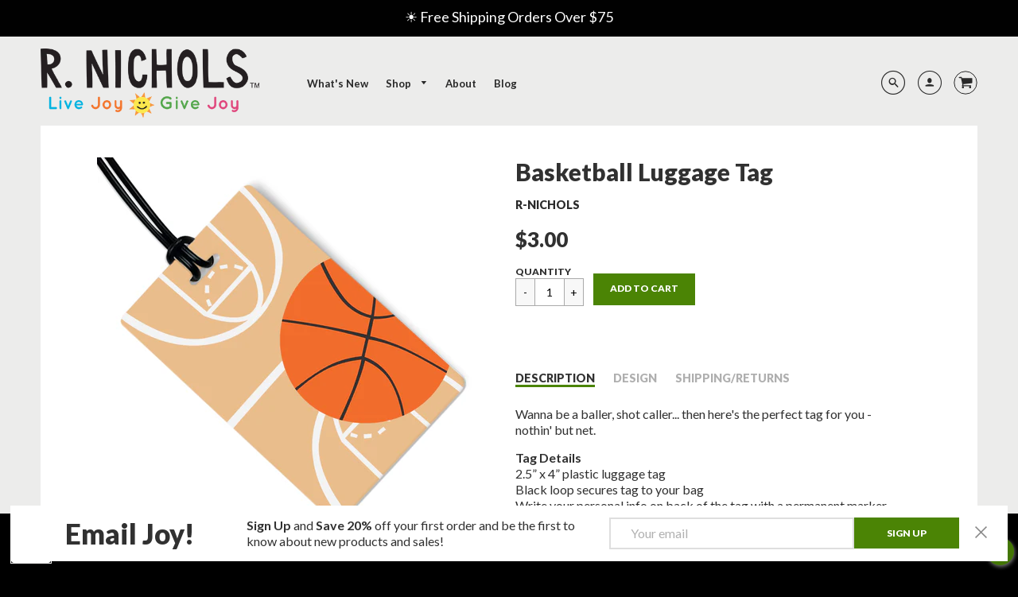

--- FILE ---
content_type: text/javascript
request_url: https://www.r-nichols.com/cdn/shop/t/20/assets/theme.js?v=104049877312712725151696356308
body_size: 102334
content:
/*! jQuery v2.1.4 | (c) 2005, 2015 jQuery Foundation, Inc. | jquery.org/license */(function(a,b){typeof module=="object"&&typeof module.exports=="object"?module.exports=a.document?b(a,!0):function(a2){if(!a2.document)throw new Error("jQuery requires a window with a document");return b(a2)}:b(a)})(typeof window!="undefined"?window:this,function(a,b){var c=[],d=c.slice,e=c.concat,f=c.push,g=c.indexOf,h={},i=h.toString,j=h.hasOwnProperty,k={},l=a.document,m="2.1.4",n=function(a2,b2){return new n.fn.init(a2,b2)},o=/^[\s\uFEFF\xA0]+|[\s\uFEFF\xA0]+$/g,p=/^-ms-/,q=/-([\da-z])/gi,r=function(a2,b2){return b2.toUpperCase()};n.fn=n.prototype={jquery:m,constructor:n,selector:"",length:0,toArray:function(){return d.call(this)},get:function(a2){return a2!=null?0>a2?this[a2+this.length]:this[a2]:d.call(this)},pushStack:function(a2){var b2=n.merge(this.constructor(),a2);return b2.prevObject=this,b2.context=this.context,b2},each:function(a2,b2){return n.each(this,a2,b2)},map:function(a2){return this.pushStack(n.map(this,function(b2,c2){return a2.call(b2,c2,b2)}))},slice:function(){return this.pushStack(d.apply(this,arguments))},first:function(){return this.eq(0)},last:function(){return this.eq(-1)},eq:function(a2){var b2=this.length,c2=+a2+(0>a2?b2:0);return this.pushStack(c2>=0&&b2>c2?[this[c2]]:[])},end:function(){return this.prevObject||this.constructor(null)},push:f,sort:c.sort,splice:c.splice},n.extend=n.fn.extend=function(){var a2,b2,c2,d2,e2,f2,g2=arguments[0]||{},h2=1,i2=arguments.length,j2=!1;for(typeof g2=="boolean"&&(j2=g2,g2=arguments[h2]||{},h2++),typeof g2=="object"||n.isFunction(g2)||(g2={}),h2===i2&&(g2=this,h2--);i2>h2;h2++)if((a2=arguments[h2])!=null)for(b2 in a2)c2=g2[b2],d2=a2[b2],g2!==d2&&(j2&&d2&&(n.isPlainObject(d2)||(e2=n.isArray(d2)))?(e2?(e2=!1,f2=c2&&n.isArray(c2)?c2:[]):f2=c2&&n.isPlainObject(c2)?c2:{},g2[b2]=n.extend(j2,f2,d2)):d2!==void 0&&(g2[b2]=d2));return g2},n.extend({expando:"jQuery"+(m+Math.random()).replace(/\D/g,""),isReady:!0,error:function(a2){throw new Error(a2)},noop:function(){},isFunction:function(a2){return n.type(a2)==="function"},isArray:Array.isArray,isWindow:function(a2){return a2!=null&&a2===a2.window},isNumeric:function(a2){return!n.isArray(a2)&&a2-parseFloat(a2)+1>=0},isPlainObject:function(a2){return n.type(a2)!=="object"||a2.nodeType||n.isWindow(a2)?!1:!(a2.constructor&&!j.call(a2.constructor.prototype,"isPrototypeOf"))},isEmptyObject:function(a2){var b2;for(b2 in a2)return!1;return!0},type:function(a2){return a2==null?a2+"":typeof a2=="object"||typeof a2=="function"?h[i.call(a2)]||"object":typeof a2},globalEval:function(a2){var b2,c2=eval;a2=n.trim(a2),a2&&(a2.indexOf("use strict")===1?(b2=l.createElement("script"),b2.text=a2,l.head.appendChild(b2).parentNode.removeChild(b2)):c2(a2))},camelCase:function(a2){return a2.replace(p,"ms-").replace(q,r)},nodeName:function(a2,b2){return a2.nodeName&&a2.nodeName.toLowerCase()===b2.toLowerCase()},each:function(a2,b2,c2){var d2,e2=0,f2=a2.length,g2=s(a2);if(c2){if(g2)for(;f2>e2&&(d2=b2.apply(a2[e2],c2),d2!==!1);e2++);else for(e2 in a2)if(d2=b2.apply(a2[e2],c2),d2===!1)break}else if(g2)for(;f2>e2&&(d2=b2.call(a2[e2],e2,a2[e2]),d2!==!1);e2++);else for(e2 in a2)if(d2=b2.call(a2[e2],e2,a2[e2]),d2===!1)break;return a2},trim:function(a2){return a2==null?"":(a2+"").replace(o,"")},makeArray:function(a2,b2){var c2=b2||[];return a2!=null&&(s(Object(a2))?n.merge(c2,typeof a2=="string"?[a2]:a2):f.call(c2,a2)),c2},inArray:function(a2,b2,c2){return b2==null?-1:g.call(b2,a2,c2)},merge:function(a2,b2){for(var c2=+b2.length,d2=0,e2=a2.length;c2>d2;d2++)a2[e2++]=b2[d2];return a2.length=e2,a2},grep:function(a2,b2,c2){for(var d2,e2=[],f2=0,g2=a2.length,h2=!c2;g2>f2;f2++)d2=!b2(a2[f2],f2),d2!==h2&&e2.push(a2[f2]);return e2},map:function(a2,b2,c2){var d2,f2=0,g2=a2.length,h2=s(a2),i2=[];if(h2)for(;g2>f2;f2++)d2=b2(a2[f2],f2,c2),d2!=null&&i2.push(d2);else for(f2 in a2)d2=b2(a2[f2],f2,c2),d2!=null&&i2.push(d2);return e.apply([],i2)},guid:1,proxy:function(a2,b2){var c2,e2,f2;return typeof b2=="string"&&(c2=a2[b2],b2=a2,a2=c2),n.isFunction(a2)?(e2=d.call(arguments,2),f2=function(){return a2.apply(b2||this,e2.concat(d.call(arguments)))},f2.guid=a2.guid=a2.guid||n.guid++,f2):void 0},now:Date.now,support:k}),n.each("Boolean Number String Function Array Date RegExp Object Error".split(" "),function(a2,b2){h["[object "+b2+"]"]=b2.toLowerCase()});function s(a2){var b2="length"in a2&&a2.length,c2=n.type(a2);return c2==="function"||n.isWindow(a2)?!1:a2.nodeType===1&&b2?!0:c2==="array"||b2===0||typeof b2=="number"&&b2>0&&b2-1 in a2}var t=function(a2){var b2,c2,d2,e2,f2,g2,h2,i2,j2,k2,l2,m2,n2,o2,p2,q2,r2,s2,t2,u2="sizzle"+1*new Date,v2=a2.document,w2=0,x2=0,y2=ha2(),z2=ha2(),A2=ha2(),B2=function(a3,b3){return a3===b3&&(l2=!0),0},C2=1<<31,D2={}.hasOwnProperty,E2=[],F2=E2.pop,G2=E2.push,H2=E2.push,I2=E2.slice,J2=function(a3,b3){for(var c3=0,d3=a3.length;d3>c3;c3++)if(a3[c3]===b3)return c3;return-1},K2="checked|selected|async|autofocus|autoplay|controls|defer|disabled|hidden|ismap|loop|multiple|open|readonly|required|scoped",L2="[\\x20\\t\\r\\n\\f]",M2="(?:\\\\.|[\\w-]|[^\\x00-\\xa0])+",N2=M2.replace("w","w#"),O2="\\["+L2+"*("+M2+")(?:"+L2+"*([*^$|!~]?=)"+L2+"*(?:'((?:\\\\.|[^\\\\'])*)'|\"((?:\\\\.|[^\\\\\"])*)\"|("+N2+"))|)"+L2+"*\\]",P2=":("+M2+")(?:\\((('((?:\\\\.|[^\\\\'])*)'|\"((?:\\\\.|[^\\\\\"])*)\")|((?:\\\\.|[^\\\\()[\\]]|"+O2+")*)|.*)\\)|)",Q2=new RegExp(L2+"+","g"),R2=new RegExp("^"+L2+"+|((?:^|[^\\\\])(?:\\\\.)*)"+L2+"+$","g"),S2=new RegExp("^"+L2+"*,"+L2+"*"),T2=new RegExp("^"+L2+"*([>+~]|"+L2+")"+L2+"*"),U2=new RegExp("="+L2+"*([^\\]'\"]*?)"+L2+"*\\]","g"),V2=new RegExp(P2),W2=new RegExp("^"+N2+"$"),X2={ID:new RegExp("^#("+M2+")"),CLASS:new RegExp("^\\.("+M2+")"),TAG:new RegExp("^("+M2.replace("w","w*")+")"),ATTR:new RegExp("^"+O2),PSEUDO:new RegExp("^"+P2),CHILD:new RegExp("^:(only|first|last|nth|nth-last)-(child|of-type)(?:\\("+L2+"*(even|odd|(([+-]|)(\\d*)n|)"+L2+"*(?:([+-]|)"+L2+"*(\\d+)|))"+L2+"*\\)|)","i"),bool:new RegExp("^(?:"+K2+")$","i"),needsContext:new RegExp("^"+L2+"*[>+~]|:(even|odd|eq|gt|lt|nth|first|last)(?:\\("+L2+"*((?:-\\d)?\\d*)"+L2+"*\\)|)(?=[^-]|$)","i")},Y2=/^(?:input|select|textarea|button)$/i,Z2=/^h\d$/i,$3=/^[^{]+\{\s*\[native \w/,_2=/^(?:#([\w-]+)|(\w+)|\.([\w-]+))$/,aa2=/[+~]/,ba2=/'|\\/g,ca2=new RegExp("\\\\([\\da-f]{1,6}"+L2+"?|("+L2+")|.)","ig"),da2=function(a3,b3,c3){var d3="0x"+b3-65536;return d3!==d3||c3?b3:0>d3?String.fromCharCode(d3+65536):String.fromCharCode(d3>>10|55296,1023&d3|56320)},ea2=function(){m2()};try{H2.apply(E2=I2.call(v2.childNodes),v2.childNodes),E2[v2.childNodes.length].nodeType}catch(fa2){H2={apply:E2.length?function(a3,b3){G2.apply(a3,I2.call(b3))}:function(a3,b3){for(var c3=a3.length,d3=0;a3[c3++]=b3[d3++];);a3.length=c3-1}}}function ga2(a3,b3,d3,e3){var f3,h3,j3,k3,l3,o3,r3,s3,w3,x3;if((b3?b3.ownerDocument||b3:v2)!==n2&&m2(b3),b3=b3||n2,d3=d3||[],k3=b3.nodeType,typeof a3!="string"||!a3||k3!==1&&k3!==9&&k3!==11)return d3;if(!e3&&p2){if(k3!==11&&(f3=_2.exec(a3)))if(j3=f3[1]){if(k3===9){if(h3=b3.getElementById(j3),!h3||!h3.parentNode)return d3;if(h3.id===j3)return d3.push(h3),d3}else if(b3.ownerDocument&&(h3=b3.ownerDocument.getElementById(j3))&&t2(b3,h3)&&h3.id===j3)return d3.push(h3),d3}else{if(f3[2])return H2.apply(d3,b3.getElementsByTagName(a3)),d3;if((j3=f3[3])&&c2.getElementsByClassName)return H2.apply(d3,b3.getElementsByClassName(j3)),d3}if(c2.qsa&&(!q2||!q2.test(a3))){if(s3=r3=u2,w3=b3,x3=k3!==1&&a3,k3===1&&b3.nodeName.toLowerCase()!=="object"){for(o3=g2(a3),(r3=b3.getAttribute("id"))?s3=r3.replace(ba2,"\\$&"):b3.setAttribute("id",s3),s3="[id='"+s3+"'] ",l3=o3.length;l3--;)o3[l3]=s3+ra2(o3[l3]);w3=aa2.test(a3)&&pa2(b3.parentNode)||b3,x3=o3.join(",")}if(x3)try{return H2.apply(d3,w3.querySelectorAll(x3)),d3}catch(y3){}finally{r3||b3.removeAttribute("id")}}}return i2(a3.replace(R2,"$1"),b3,d3,e3)}function ha2(){var a3=[];function b3(c3,e3){return a3.push(c3+" ")>d2.cacheLength&&delete b3[a3.shift()],b3[c3+" "]=e3}return b3}function ia2(a3){return a3[u2]=!0,a3}function ja2(a3){var b3=n2.createElement("div");try{return!!a3(b3)}catch(c3){return!1}finally{b3.parentNode&&b3.parentNode.removeChild(b3),b3=null}}function ka2(a3,b3){for(var c3=a3.split("|"),e3=a3.length;e3--;)d2.attrHandle[c3[e3]]=b3}function la2(a3,b3){var c3=b3&&a3,d3=c3&&a3.nodeType===1&&b3.nodeType===1&&(~b3.sourceIndex||C2)-(~a3.sourceIndex||C2);if(d3)return d3;if(c3){for(;c3=c3.nextSibling;)if(c3===b3)return-1}return a3?1:-1}function ma2(a3){return function(b3){var c3=b3.nodeName.toLowerCase();return c3==="input"&&b3.type===a3}}function na2(a3){return function(b3){var c3=b3.nodeName.toLowerCase();return(c3==="input"||c3==="button")&&b3.type===a3}}function oa2(a3){return ia2(function(b3){return b3=+b3,ia2(function(c3,d3){for(var e3,f3=a3([],c3.length,b3),g3=f3.length;g3--;)c3[e3=f3[g3]]&&(c3[e3]=!(d3[e3]=c3[e3]))})})}function pa2(a3){return a3&&typeof a3.getElementsByTagName!="undefined"&&a3}c2=ga2.support={},f2=ga2.isXML=function(a3){var b3=a3&&(a3.ownerDocument||a3).documentElement;return b3?b3.nodeName!=="HTML":!1},m2=ga2.setDocument=function(a3){var b3,e3,g3=a3?a3.ownerDocument||a3:v2;return g3!==n2&&g3.nodeType===9&&g3.documentElement?(n2=g3,o2=g3.documentElement,e3=g3.defaultView,e3&&e3!==e3.top&&(e3.addEventListener?e3.addEventListener("unload",ea2,!1):e3.attachEvent&&e3.attachEvent("onunload",ea2)),p2=!f2(g3),c2.attributes=ja2(function(a4){return a4.className="i",!a4.getAttribute("className")}),c2.getElementsByTagName=ja2(function(a4){return a4.appendChild(g3.createComment("")),!a4.getElementsByTagName("*").length}),c2.getElementsByClassName=$3.test(g3.getElementsByClassName),c2.getById=ja2(function(a4){return o2.appendChild(a4).id=u2,!g3.getElementsByName||!g3.getElementsByName(u2).length}),c2.getById?(d2.find.ID=function(a4,b4){if(typeof b4.getElementById!="undefined"&&p2){var c3=b4.getElementById(a4);return c3&&c3.parentNode?[c3]:[]}},d2.filter.ID=function(a4){var b4=a4.replace(ca2,da2);return function(a5){return a5.getAttribute("id")===b4}}):(delete d2.find.ID,d2.filter.ID=function(a4){var b4=a4.replace(ca2,da2);return function(a5){var c3=typeof a5.getAttributeNode!="undefined"&&a5.getAttributeNode("id");return c3&&c3.value===b4}}),d2.find.TAG=c2.getElementsByTagName?function(a4,b4){return typeof b4.getElementsByTagName!="undefined"?b4.getElementsByTagName(a4):c2.qsa?b4.querySelectorAll(a4):void 0}:function(a4,b4){var c3,d3=[],e4=0,f3=b4.getElementsByTagName(a4);if(a4==="*"){for(;c3=f3[e4++];)c3.nodeType===1&&d3.push(c3);return d3}return f3},d2.find.CLASS=c2.getElementsByClassName&&function(a4,b4){return p2?b4.getElementsByClassName(a4):void 0},r2=[],q2=[],(c2.qsa=$3.test(g3.querySelectorAll))&&(ja2(function(a4){o2.appendChild(a4).innerHTML="<a id='"+u2+"'></a><select id='"+u2+"-\f]' msallowcapture=''><option selected=''></option></select>",a4.querySelectorAll("[msallowcapture^='']").length&&q2.push("[*^$]="+L2+"*(?:''|\"\")"),a4.querySelectorAll("[selected]").length||q2.push("\\["+L2+"*(?:value|"+K2+")"),a4.querySelectorAll("[id~="+u2+"-]").length||q2.push("~="),a4.querySelectorAll(":checked").length||q2.push(":checked"),a4.querySelectorAll("a#"+u2+"+*").length||q2.push(".#.+[+~]")}),ja2(function(a4){var b4=g3.createElement("input");b4.setAttribute("type","hidden"),a4.appendChild(b4).setAttribute("name","D"),a4.querySelectorAll("[name=d]").length&&q2.push("name"+L2+"*[*^$|!~]?="),a4.querySelectorAll(":enabled").length||q2.push(":enabled",":disabled"),a4.querySelectorAll("*,:x"),q2.push(",.*:")})),(c2.matchesSelector=$3.test(s2=o2.matches||o2.webkitMatchesSelector||o2.mozMatchesSelector||o2.oMatchesSelector||o2.msMatchesSelector))&&ja2(function(a4){c2.disconnectedMatch=s2.call(a4,"div"),s2.call(a4,"[s!='']:x"),r2.push("!=",P2)}),q2=q2.length&&new RegExp(q2.join("|")),r2=r2.length&&new RegExp(r2.join("|")),b3=$3.test(o2.compareDocumentPosition),t2=b3||$3.test(o2.contains)?function(a4,b4){var c3=a4.nodeType===9?a4.documentElement:a4,d3=b4&&b4.parentNode;return a4===d3||!(!d3||d3.nodeType!==1||!(c3.contains?c3.contains(d3):a4.compareDocumentPosition&&16&a4.compareDocumentPosition(d3)))}:function(a4,b4){if(b4){for(;b4=b4.parentNode;)if(b4===a4)return!0}return!1},B2=b3?function(a4,b4){if(a4===b4)return l2=!0,0;var d3=!a4.compareDocumentPosition-!b4.compareDocumentPosition;return d3||(d3=(a4.ownerDocument||a4)===(b4.ownerDocument||b4)?a4.compareDocumentPosition(b4):1,1&d3||!c2.sortDetached&&b4.compareDocumentPosition(a4)===d3?a4===g3||a4.ownerDocument===v2&&t2(v2,a4)?-1:b4===g3||b4.ownerDocument===v2&&t2(v2,b4)?1:k2?J2(k2,a4)-J2(k2,b4):0:4&d3?-1:1)}:function(a4,b4){if(a4===b4)return l2=!0,0;var c3,d3=0,e4=a4.parentNode,f3=b4.parentNode,h3=[a4],i3=[b4];if(!e4||!f3)return a4===g3?-1:b4===g3?1:e4?-1:f3?1:k2?J2(k2,a4)-J2(k2,b4):0;if(e4===f3)return la2(a4,b4);for(c3=a4;c3=c3.parentNode;)h3.unshift(c3);for(c3=b4;c3=c3.parentNode;)i3.unshift(c3);for(;h3[d3]===i3[d3];)d3++;return d3?la2(h3[d3],i3[d3]):h3[d3]===v2?-1:i3[d3]===v2?1:0},g3):n2},ga2.matches=function(a3,b3){return ga2(a3,null,null,b3)},ga2.matchesSelector=function(a3,b3){if((a3.ownerDocument||a3)!==n2&&m2(a3),b3=b3.replace(U2,"='$1']"),!(!c2.matchesSelector||!p2||r2&&r2.test(b3)||q2&&q2.test(b3)))try{var d3=s2.call(a3,b3);if(d3||c2.disconnectedMatch||a3.document&&a3.document.nodeType!==11)return d3}catch(e3){}return ga2(b3,n2,null,[a3]).length>0},ga2.contains=function(a3,b3){return(a3.ownerDocument||a3)!==n2&&m2(a3),t2(a3,b3)},ga2.attr=function(a3,b3){(a3.ownerDocument||a3)!==n2&&m2(a3);var e3=d2.attrHandle[b3.toLowerCase()],f3=e3&&D2.call(d2.attrHandle,b3.toLowerCase())?e3(a3,b3,!p2):void 0;return f3!==void 0?f3:c2.attributes||!p2?a3.getAttribute(b3):(f3=a3.getAttributeNode(b3))&&f3.specified?f3.value:null},ga2.error=function(a3){throw new Error("Syntax error, unrecognized expression: "+a3)},ga2.uniqueSort=function(a3){var b3,d3=[],e3=0,f3=0;if(l2=!c2.detectDuplicates,k2=!c2.sortStable&&a3.slice(0),a3.sort(B2),l2){for(;b3=a3[f3++];)b3===a3[f3]&&(e3=d3.push(f3));for(;e3--;)a3.splice(d3[e3],1)}return k2=null,a3},e2=ga2.getText=function(a3){var b3,c3="",d3=0,f3=a3.nodeType;if(f3){if(f3===1||f3===9||f3===11){if(typeof a3.textContent=="string")return a3.textContent;for(a3=a3.firstChild;a3;a3=a3.nextSibling)c3+=e2(a3)}else if(f3===3||f3===4)return a3.nodeValue}else for(;b3=a3[d3++];)c3+=e2(b3);return c3},d2=ga2.selectors={cacheLength:50,createPseudo:ia2,match:X2,attrHandle:{},find:{},relative:{">":{dir:"parentNode",first:!0}," ":{dir:"parentNode"},"+":{dir:"previousSibling",first:!0},"~":{dir:"previousSibling"}},preFilter:{ATTR:function(a3){return a3[1]=a3[1].replace(ca2,da2),a3[3]=(a3[3]||a3[4]||a3[5]||"").replace(ca2,da2),a3[2]==="~="&&(a3[3]=" "+a3[3]+" "),a3.slice(0,4)},CHILD:function(a3){return a3[1]=a3[1].toLowerCase(),a3[1].slice(0,3)==="nth"?(a3[3]||ga2.error(a3[0]),a3[4]=+(a3[4]?a3[5]+(a3[6]||1):2*(a3[3]==="even"||a3[3]==="odd")),a3[5]=+(a3[7]+a3[8]||a3[3]==="odd")):a3[3]&&ga2.error(a3[0]),a3},PSEUDO:function(a3){var b3,c3=!a3[6]&&a3[2];return X2.CHILD.test(a3[0])?null:(a3[3]?a3[2]=a3[4]||a3[5]||"":c3&&V2.test(c3)&&(b3=g2(c3,!0))&&(b3=c3.indexOf(")",c3.length-b3)-c3.length)&&(a3[0]=a3[0].slice(0,b3),a3[2]=c3.slice(0,b3)),a3.slice(0,3))}},filter:{TAG:function(a3){var b3=a3.replace(ca2,da2).toLowerCase();return a3==="*"?function(){return!0}:function(a4){return a4.nodeName&&a4.nodeName.toLowerCase()===b3}},CLASS:function(a3){var b3=y2[a3+" "];return b3||(b3=new RegExp("(^|"+L2+")"+a3+"("+L2+"|$)"))&&y2(a3,function(a4){return b3.test(typeof a4.className=="string"&&a4.className||typeof a4.getAttribute!="undefined"&&a4.getAttribute("class")||"")})},ATTR:function(a3,b3,c3){return function(d3){var e3=ga2.attr(d3,a3);return e3==null?b3==="!=":b3?(e3+="",b3==="="?e3===c3:b3==="!="?e3!==c3:b3==="^="?c3&&e3.indexOf(c3)===0:b3==="*="?c3&&e3.indexOf(c3)>-1:b3==="$="?c3&&e3.slice(-c3.length)===c3:b3==="~="?(" "+e3.replace(Q2," ")+" ").indexOf(c3)>-1:b3==="|="?e3===c3||e3.slice(0,c3.length+1)===c3+"-":!1):!0}},CHILD:function(a3,b3,c3,d3,e3){var f3=a3.slice(0,3)!=="nth",g3=a3.slice(-4)!=="last",h3=b3==="of-type";return d3===1&&e3===0?function(a4){return!!a4.parentNode}:function(b4,c4,i3){var j3,k3,l3,m3,n3,o3,p3=f3!==g3?"nextSibling":"previousSibling",q3=b4.parentNode,r3=h3&&b4.nodeName.toLowerCase(),s3=!i3&&!h3;if(q3){if(f3){for(;p3;){for(l3=b4;l3=l3[p3];)if(h3?l3.nodeName.toLowerCase()===r3:l3.nodeType===1)return!1;o3=p3=a3==="only"&&!o3&&"nextSibling"}return!0}if(o3=[g3?q3.firstChild:q3.lastChild],g3&&s3){for(k3=q3[u2]||(q3[u2]={}),j3=k3[a3]||[],n3=j3[0]===w2&&j3[1],m3=j3[0]===w2&&j3[2],l3=n3&&q3.childNodes[n3];l3=++n3&&l3&&l3[p3]||(m3=n3=0)||o3.pop();)if(l3.nodeType===1&&++m3&&l3===b4){k3[a3]=[w2,n3,m3];break}}else if(s3&&(j3=(b4[u2]||(b4[u2]={}))[a3])&&j3[0]===w2)m3=j3[1];else for(;(l3=++n3&&l3&&l3[p3]||(m3=n3=0)||o3.pop())&&!((h3?l3.nodeName.toLowerCase()===r3:l3.nodeType===1)&&++m3&&(s3&&((l3[u2]||(l3[u2]={}))[a3]=[w2,m3]),l3===b4)););return m3-=e3,m3===d3||m3%d3===0&&m3/d3>=0}}},PSEUDO:function(a3,b3){var c3,e3=d2.pseudos[a3]||d2.setFilters[a3.toLowerCase()]||ga2.error("unsupported pseudo: "+a3);return e3[u2]?e3(b3):e3.length>1?(c3=[a3,a3,"",b3],d2.setFilters.hasOwnProperty(a3.toLowerCase())?ia2(function(a4,c4){for(var d3,f3=e3(a4,b3),g3=f3.length;g3--;)d3=J2(a4,f3[g3]),a4[d3]=!(c4[d3]=f3[g3])}):function(a4){return e3(a4,0,c3)}):e3}},pseudos:{not:ia2(function(a3){var b3=[],c3=[],d3=h2(a3.replace(R2,"$1"));return d3[u2]?ia2(function(a4,b4,c4,e3){for(var f3,g3=d3(a4,null,e3,[]),h3=a4.length;h3--;)(f3=g3[h3])&&(a4[h3]=!(b4[h3]=f3))}):function(a4,e3,f3){return b3[0]=a4,d3(b3,null,f3,c3),b3[0]=null,!c3.pop()}}),has:ia2(function(a3){return function(b3){return ga2(a3,b3).length>0}}),contains:ia2(function(a3){return a3=a3.replace(ca2,da2),function(b3){return(b3.textContent||b3.innerText||e2(b3)).indexOf(a3)>-1}}),lang:ia2(function(a3){return W2.test(a3||"")||ga2.error("unsupported lang: "+a3),a3=a3.replace(ca2,da2).toLowerCase(),function(b3){var c3;do if(c3=p2?b3.lang:b3.getAttribute("xml:lang")||b3.getAttribute("lang"))return c3=c3.toLowerCase(),c3===a3||c3.indexOf(a3+"-")===0;while((b3=b3.parentNode)&&b3.nodeType===1);return!1}}),target:function(b3){var c3=a2.location&&a2.location.hash;return c3&&c3.slice(1)===b3.id},root:function(a3){return a3===o2},focus:function(a3){return a3===n2.activeElement&&(!n2.hasFocus||n2.hasFocus())&&!!(a3.type||a3.href||~a3.tabIndex)},enabled:function(a3){return a3.disabled===!1},disabled:function(a3){return a3.disabled===!0},checked:function(a3){var b3=a3.nodeName.toLowerCase();return b3==="input"&&!!a3.checked||b3==="option"&&!!a3.selected},selected:function(a3){return a3.parentNode&&a3.parentNode.selectedIndex,a3.selected===!0},empty:function(a3){for(a3=a3.firstChild;a3;a3=a3.nextSibling)if(a3.nodeType<6)return!1;return!0},parent:function(a3){return!d2.pseudos.empty(a3)},header:function(a3){return Z2.test(a3.nodeName)},input:function(a3){return Y2.test(a3.nodeName)},button:function(a3){var b3=a3.nodeName.toLowerCase();return b3==="input"&&a3.type==="button"||b3==="button"},text:function(a3){var b3;return a3.nodeName.toLowerCase()==="input"&&a3.type==="text"&&((b3=a3.getAttribute("type"))==null||b3.toLowerCase()==="text")},first:oa2(function(){return[0]}),last:oa2(function(a3,b3){return[b3-1]}),eq:oa2(function(a3,b3,c3){return[0>c3?c3+b3:c3]}),even:oa2(function(a3,b3){for(var c3=0;b3>c3;c3+=2)a3.push(c3);return a3}),odd:oa2(function(a3,b3){for(var c3=1;b3>c3;c3+=2)a3.push(c3);return a3}),lt:oa2(function(a3,b3,c3){for(var d3=0>c3?c3+b3:c3;--d3>=0;)a3.push(d3);return a3}),gt:oa2(function(a3,b3,c3){for(var d3=0>c3?c3+b3:c3;++d3<b3;)a3.push(d3);return a3})}},d2.pseudos.nth=d2.pseudos.eq;for(b2 in{radio:!0,checkbox:!0,file:!0,password:!0,image:!0})d2.pseudos[b2]=ma2(b2);for(b2 in{submit:!0,reset:!0})d2.pseudos[b2]=na2(b2);function qa2(){}qa2.prototype=d2.filters=d2.pseudos,d2.setFilters=new qa2,g2=ga2.tokenize=function(a3,b3){var c3,e3,f3,g3,h3,i3,j3,k3=z2[a3+" "];if(k3)return b3?0:k3.slice(0);for(h3=a3,i3=[],j3=d2.preFilter;h3;){(!c3||(e3=S2.exec(h3)))&&(e3&&(h3=h3.slice(e3[0].length)||h3),i3.push(f3=[])),c3=!1,(e3=T2.exec(h3))&&(c3=e3.shift(),f3.push({value:c3,type:e3[0].replace(R2," ")}),h3=h3.slice(c3.length));for(g3 in d2.filter)!(e3=X2[g3].exec(h3))||j3[g3]&&!(e3=j3[g3](e3))||(c3=e3.shift(),f3.push({value:c3,type:g3,matches:e3}),h3=h3.slice(c3.length));if(!c3)break}return b3?h3.length:h3?ga2.error(a3):z2(a3,i3).slice(0)};function ra2(a3){for(var b3=0,c3=a3.length,d3="";c3>b3;b3++)d3+=a3[b3].value;return d3}function sa2(a3,b3,c3){var d3=b3.dir,e3=c3&&d3==="parentNode",f3=x2++;return b3.first?function(b4,c4,f4){for(;b4=b4[d3];)if(b4.nodeType===1||e3)return a3(b4,c4,f4)}:function(b4,c4,g3){var h3,i3,j3=[w2,f3];if(g3){for(;b4=b4[d3];)if((b4.nodeType===1||e3)&&a3(b4,c4,g3))return!0}else for(;b4=b4[d3];)if(b4.nodeType===1||e3){if(i3=b4[u2]||(b4[u2]={}),(h3=i3[d3])&&h3[0]===w2&&h3[1]===f3)return j3[2]=h3[2];if(i3[d3]=j3,j3[2]=a3(b4,c4,g3))return!0}}}function ta2(a3){return a3.length>1?function(b3,c3,d3){for(var e3=a3.length;e3--;)if(!a3[e3](b3,c3,d3))return!1;return!0}:a3[0]}function ua2(a3,b3,c3){for(var d3=0,e3=b3.length;e3>d3;d3++)ga2(a3,b3[d3],c3);return c3}function va2(a3,b3,c3,d3,e3){for(var f3,g3=[],h3=0,i3=a3.length,j3=b3!=null;i3>h3;h3++)(f3=a3[h3])&&(!c3||c3(f3,d3,e3))&&(g3.push(f3),j3&&b3.push(h3));return g3}function wa2(a3,b3,c3,d3,e3,f3){return d3&&!d3[u2]&&(d3=wa2(d3)),e3&&!e3[u2]&&(e3=wa2(e3,f3)),ia2(function(f4,g3,h3,i3){var j3,k3,l3,m3=[],n3=[],o3=g3.length,p3=f4||ua2(b3||"*",h3.nodeType?[h3]:h3,[]),q3=!a3||!f4&&b3?p3:va2(p3,m3,a3,h3,i3),r3=c3?e3||(f4?a3:o3||d3)?[]:g3:q3;if(c3&&c3(q3,r3,h3,i3),d3)for(j3=va2(r3,n3),d3(j3,[],h3,i3),k3=j3.length;k3--;)(l3=j3[k3])&&(r3[n3[k3]]=!(q3[n3[k3]]=l3));if(f4){if(e3||a3){if(e3){for(j3=[],k3=r3.length;k3--;)(l3=r3[k3])&&j3.push(q3[k3]=l3);e3(null,r3=[],j3,i3)}for(k3=r3.length;k3--;)(l3=r3[k3])&&(j3=e3?J2(f4,l3):m3[k3])>-1&&(f4[j3]=!(g3[j3]=l3))}}else r3=va2(r3===g3?r3.splice(o3,r3.length):r3),e3?e3(null,g3,r3,i3):H2.apply(g3,r3)})}function xa2(a3){for(var b3,c3,e3,f3=a3.length,g3=d2.relative[a3[0].type],h3=g3||d2.relative[" "],i3=g3?1:0,k3=sa2(function(a4){return a4===b3},h3,!0),l3=sa2(function(a4){return J2(b3,a4)>-1},h3,!0),m3=[function(a4,c4,d3){var e4=!g3&&(d3||c4!==j2)||((b3=c4).nodeType?k3(a4,c4,d3):l3(a4,c4,d3));return b3=null,e4}];f3>i3;i3++)if(c3=d2.relative[a3[i3].type])m3=[sa2(ta2(m3),c3)];else{if(c3=d2.filter[a3[i3].type].apply(null,a3[i3].matches),c3[u2]){for(e3=++i3;f3>e3&&!d2.relative[a3[e3].type];e3++);return wa2(i3>1&&ta2(m3),i3>1&&ra2(a3.slice(0,i3-1).concat({value:a3[i3-2].type===" "?"*":""})).replace(R2,"$1"),c3,e3>i3&&xa2(a3.slice(i3,e3)),f3>e3&&xa2(a3=a3.slice(e3)),f3>e3&&ra2(a3))}m3.push(c3)}return ta2(m3)}function ya2(a3,b3){var c3=b3.length>0,e3=a3.length>0,f3=function(f4,g3,h3,i3,k3){var l3,m3,o3,p3=0,q3="0",r3=f4&&[],s3=[],t3=j2,u3=f4||e3&&d2.find.TAG("*",k3),v3=w2+=t3==null?1:Math.random()||.1,x3=u3.length;for(k3&&(j2=g3!==n2&&g3);q3!==x3&&(l3=u3[q3])!=null;q3++){if(e3&&l3){for(m3=0;o3=a3[m3++];)if(o3(l3,g3,h3)){i3.push(l3);break}k3&&(w2=v3)}c3&&((l3=!o3&&l3)&&p3--,f4&&r3.push(l3))}if(p3+=q3,c3&&q3!==p3){for(m3=0;o3=b3[m3++];)o3(r3,s3,g3,h3);if(f4){if(p3>0)for(;q3--;)r3[q3]||s3[q3]||(s3[q3]=F2.call(i3));s3=va2(s3)}H2.apply(i3,s3),k3&&!f4&&s3.length>0&&p3+b3.length>1&&ga2.uniqueSort(i3)}return k3&&(w2=v3,j2=t3),r3};return c3?ia2(f3):f3}return h2=ga2.compile=function(a3,b3){var c3,d3=[],e3=[],f3=A2[a3+" "];if(!f3){for(b3||(b3=g2(a3)),c3=b3.length;c3--;)f3=xa2(b3[c3]),f3[u2]?d3.push(f3):e3.push(f3);f3=A2(a3,ya2(e3,d3)),f3.selector=a3}return f3},i2=ga2.select=function(a3,b3,e3,f3){var i3,j3,k3,l3,m3,n3=typeof a3=="function"&&a3,o3=!f3&&g2(a3=n3.selector||a3);if(e3=e3||[],o3.length===1){if(j3=o3[0]=o3[0].slice(0),j3.length>2&&(k3=j3[0]).type==="ID"&&c2.getById&&b3.nodeType===9&&p2&&d2.relative[j3[1].type]){if(b3=(d2.find.ID(k3.matches[0].replace(ca2,da2),b3)||[])[0],!b3)return e3;n3&&(b3=b3.parentNode),a3=a3.slice(j3.shift().value.length)}for(i3=X2.needsContext.test(a3)?0:j3.length;i3--&&(k3=j3[i3],!d2.relative[l3=k3.type]);)if((m3=d2.find[l3])&&(f3=m3(k3.matches[0].replace(ca2,da2),aa2.test(j3[0].type)&&pa2(b3.parentNode)||b3))){if(j3.splice(i3,1),a3=f3.length&&ra2(j3),!a3)return H2.apply(e3,f3),e3;break}}return(n3||h2(a3,o3))(f3,b3,!p2,e3,aa2.test(a3)&&pa2(b3.parentNode)||b3),e3},c2.sortStable=u2.split("").sort(B2).join("")===u2,c2.detectDuplicates=!!l2,m2(),c2.sortDetached=ja2(function(a3){return 1&a3.compareDocumentPosition(n2.createElement("div"))}),ja2(function(a3){return a3.innerHTML="<a href='#'></a>",a3.firstChild.getAttribute("href")==="#"})||ka2("type|href|height|width",function(a3,b3,c3){return c3?void 0:a3.getAttribute(b3,b3.toLowerCase()==="type"?1:2)}),c2.attributes&&ja2(function(a3){return a3.innerHTML="<input/>",a3.firstChild.setAttribute("value",""),a3.firstChild.getAttribute("value")===""})||ka2("value",function(a3,b3,c3){return c3||a3.nodeName.toLowerCase()!=="input"?void 0:a3.defaultValue}),ja2(function(a3){return a3.getAttribute("disabled")==null})||ka2(K2,function(a3,b3,c3){var d3;return c3?void 0:a3[b3]===!0?b3.toLowerCase():(d3=a3.getAttributeNode(b3))&&d3.specified?d3.value:null}),ga2}(a);n.find=t,n.expr=t.selectors,n.expr[":"]=n.expr.pseudos,n.unique=t.uniqueSort,n.text=t.getText,n.isXMLDoc=t.isXML,n.contains=t.contains;var u=n.expr.match.needsContext,v=/^<(\w+)\s*\/?>(?:<\/\1>|)$/,w=/^.[^:#\[\.,]*$/;function x(a2,b2,c2){if(n.isFunction(b2))return n.grep(a2,function(a3,d2){return!!b2.call(a3,d2,a3)!==c2});if(b2.nodeType)return n.grep(a2,function(a3){return a3===b2!==c2});if(typeof b2=="string"){if(w.test(b2))return n.filter(b2,a2,c2);b2=n.filter(b2,a2)}return n.grep(a2,function(a3){return g.call(b2,a3)>=0!==c2})}n.filter=function(a2,b2,c2){var d2=b2[0];return c2&&(a2=":not("+a2+")"),b2.length===1&&d2.nodeType===1?n.find.matchesSelector(d2,a2)?[d2]:[]:n.find.matches(a2,n.grep(b2,function(a3){return a3.nodeType===1}))},n.fn.extend({find:function(a2){var b2,c2=this.length,d2=[],e2=this;if(typeof a2!="string")return this.pushStack(n(a2).filter(function(){for(b2=0;c2>b2;b2++)if(n.contains(e2[b2],this))return!0}));for(b2=0;c2>b2;b2++)n.find(a2,e2[b2],d2);return d2=this.pushStack(c2>1?n.unique(d2):d2),d2.selector=this.selector?this.selector+" "+a2:a2,d2},filter:function(a2){return this.pushStack(x(this,a2||[],!1))},not:function(a2){return this.pushStack(x(this,a2||[],!0))},is:function(a2){return!!x(this,typeof a2=="string"&&u.test(a2)?n(a2):a2||[],!1).length}});var y,z=/^(?:\s*(<[\w\W]+>)[^>]*|#([\w-]*))$/,A=n.fn.init=function(a2,b2){var c2,d2;if(!a2)return this;if(typeof a2=="string"){if(c2=a2[0]==="<"&&a2[a2.length-1]===">"&&a2.length>=3?[null,a2,null]:z.exec(a2),!c2||!c2[1]&&b2)return!b2||b2.jquery?(b2||y).find(a2):this.constructor(b2).find(a2);if(c2[1]){if(b2=b2 instanceof n?b2[0]:b2,n.merge(this,n.parseHTML(c2[1],b2&&b2.nodeType?b2.ownerDocument||b2:l,!0)),v.test(c2[1])&&n.isPlainObject(b2))for(c2 in b2)n.isFunction(this[c2])?this[c2](b2[c2]):this.attr(c2,b2[c2]);return this}return d2=l.getElementById(c2[2]),d2&&d2.parentNode&&(this.length=1,this[0]=d2),this.context=l,this.selector=a2,this}return a2.nodeType?(this.context=this[0]=a2,this.length=1,this):n.isFunction(a2)?typeof y.ready!="undefined"?y.ready(a2):a2(n):(a2.selector!==void 0&&(this.selector=a2.selector,this.context=a2.context),n.makeArray(a2,this))};A.prototype=n.fn,y=n(l);var B=/^(?:parents|prev(?:Until|All))/,C={children:!0,contents:!0,next:!0,prev:!0};n.extend({dir:function(a2,b2,c2){for(var d2=[],e2=c2!==void 0;(a2=a2[b2])&&a2.nodeType!==9;)if(a2.nodeType===1){if(e2&&n(a2).is(c2))break;d2.push(a2)}return d2},sibling:function(a2,b2){for(var c2=[];a2;a2=a2.nextSibling)a2.nodeType===1&&a2!==b2&&c2.push(a2);return c2}}),n.fn.extend({has:function(a2){var b2=n(a2,this),c2=b2.length;return this.filter(function(){for(var a3=0;c2>a3;a3++)if(n.contains(this,b2[a3]))return!0})},closest:function(a2,b2){for(var c2,d2=0,e2=this.length,f2=[],g2=u.test(a2)||typeof a2!="string"?n(a2,b2||this.context):0;e2>d2;d2++)for(c2=this[d2];c2&&c2!==b2;c2=c2.parentNode)if(c2.nodeType<11&&(g2?g2.index(c2)>-1:c2.nodeType===1&&n.find.matchesSelector(c2,a2))){f2.push(c2);break}return this.pushStack(f2.length>1?n.unique(f2):f2)},index:function(a2){return a2?typeof a2=="string"?g.call(n(a2),this[0]):g.call(this,a2.jquery?a2[0]:a2):this[0]&&this[0].parentNode?this.first().prevAll().length:-1},add:function(a2,b2){return this.pushStack(n.unique(n.merge(this.get(),n(a2,b2))))},addBack:function(a2){return this.add(a2==null?this.prevObject:this.prevObject.filter(a2))}});function D(a2,b2){for(;(a2=a2[b2])&&a2.nodeType!==1;);return a2}n.each({parent:function(a2){var b2=a2.parentNode;return b2&&b2.nodeType!==11?b2:null},parents:function(a2){return n.dir(a2,"parentNode")},parentsUntil:function(a2,b2,c2){return n.dir(a2,"parentNode",c2)},next:function(a2){return D(a2,"nextSibling")},prev:function(a2){return D(a2,"previousSibling")},nextAll:function(a2){return n.dir(a2,"nextSibling")},prevAll:function(a2){return n.dir(a2,"previousSibling")},nextUntil:function(a2,b2,c2){return n.dir(a2,"nextSibling",c2)},prevUntil:function(a2,b2,c2){return n.dir(a2,"previousSibling",c2)},siblings:function(a2){return n.sibling((a2.parentNode||{}).firstChild,a2)},children:function(a2){return n.sibling(a2.firstChild)},contents:function(a2){return a2.contentDocument||n.merge([],a2.childNodes)}},function(a2,b2){n.fn[a2]=function(c2,d2){var e2=n.map(this,b2,c2);return a2.slice(-5)!=="Until"&&(d2=c2),d2&&typeof d2=="string"&&(e2=n.filter(d2,e2)),this.length>1&&(C[a2]||n.unique(e2),B.test(a2)&&e2.reverse()),this.pushStack(e2)}});var E=/\S+/g,F={};function G(a2){var b2=F[a2]={};return n.each(a2.match(E)||[],function(a3,c2){b2[c2]=!0}),b2}n.Callbacks=function(a2){a2=typeof a2=="string"?F[a2]||G(a2):n.extend({},a2);var b2,c2,d2,e2,f2,g2,h2=[],i2=!a2.once&&[],j2=function(l2){for(b2=a2.memory&&l2,c2=!0,g2=e2||0,e2=0,f2=h2.length,d2=!0;h2&&f2>g2;g2++)if(h2[g2].apply(l2[0],l2[1])===!1&&a2.stopOnFalse){b2=!1;break}d2=!1,h2&&(i2?i2.length&&j2(i2.shift()):b2?h2=[]:k2.disable())},k2={add:function(){if(h2){var c3=h2.length;(function g3(b3){n.each(b3,function(b4,c4){var d3=n.type(c4);d3==="function"?a2.unique&&k2.has(c4)||h2.push(c4):c4&&c4.length&&d3!=="string"&&g3(c4)})})(arguments),d2?f2=h2.length:b2&&(e2=c3,j2(b2))}return this},remove:function(){return h2&&n.each(arguments,function(a3,b3){for(var c3;(c3=n.inArray(b3,h2,c3))>-1;)h2.splice(c3,1),d2&&(f2>=c3&&f2--,g2>=c3&&g2--)}),this},has:function(a3){return a3?n.inArray(a3,h2)>-1:!(!h2||!h2.length)},empty:function(){return h2=[],f2=0,this},disable:function(){return h2=i2=b2=void 0,this},disabled:function(){return!h2},lock:function(){return i2=void 0,b2||k2.disable(),this},locked:function(){return!i2},fireWith:function(a3,b3){return!h2||c2&&!i2||(b3=b3||[],b3=[a3,b3.slice?b3.slice():b3],d2?i2.push(b3):j2(b3)),this},fire:function(){return k2.fireWith(this,arguments),this},fired:function(){return!!c2}};return k2},n.extend({Deferred:function(a2){var b2=[["resolve","done",n.Callbacks("once memory"),"resolved"],["reject","fail",n.Callbacks("once memory"),"rejected"],["notify","progress",n.Callbacks("memory")]],c2="pending",d2={state:function(){return c2},always:function(){return e2.done(arguments).fail(arguments),this},then:function(){var a3=arguments;return n.Deferred(function(c3){n.each(b2,function(b3,f2){var g2=n.isFunction(a3[b3])&&a3[b3];e2[f2[1]](function(){var a4=g2&&g2.apply(this,arguments);a4&&n.isFunction(a4.promise)?a4.promise().done(c3.resolve).fail(c3.reject).progress(c3.notify):c3[f2[0]+"With"](this===d2?c3.promise():this,g2?[a4]:arguments)})}),a3=null}).promise()},promise:function(a3){return a3!=null?n.extend(a3,d2):d2}},e2={};return d2.pipe=d2.then,n.each(b2,function(a3,f2){var g2=f2[2],h2=f2[3];d2[f2[1]]=g2.add,h2&&g2.add(function(){c2=h2},b2[1^a3][2].disable,b2[2][2].lock),e2[f2[0]]=function(){return e2[f2[0]+"With"](this===e2?d2:this,arguments),this},e2[f2[0]+"With"]=g2.fireWith}),d2.promise(e2),a2&&a2.call(e2,e2),e2},when:function(a2){var b2=0,c2=d.call(arguments),e2=c2.length,f2=e2!==1||a2&&n.isFunction(a2.promise)?e2:0,g2=f2===1?a2:n.Deferred(),h2=function(a3,b3,c3){return function(e3){b3[a3]=this,c3[a3]=arguments.length>1?d.call(arguments):e3,c3===i2?g2.notifyWith(b3,c3):--f2||g2.resolveWith(b3,c3)}},i2,j2,k2;if(e2>1)for(i2=new Array(e2),j2=new Array(e2),k2=new Array(e2);e2>b2;b2++)c2[b2]&&n.isFunction(c2[b2].promise)?c2[b2].promise().done(h2(b2,k2,c2)).fail(g2.reject).progress(h2(b2,j2,i2)):--f2;return f2||g2.resolveWith(k2,c2),g2.promise()}});var H;n.fn.ready=function(a2){return n.ready.promise().done(a2),this},n.extend({isReady:!1,readyWait:1,holdReady:function(a2){a2?n.readyWait++:n.ready(!0)},ready:function(a2){(a2===!0?--n.readyWait:n.isReady)||(n.isReady=!0,a2!==!0&&--n.readyWait>0||(H.resolveWith(l,[n]),n.fn.triggerHandler&&(n(l).triggerHandler("ready"),n(l).off("ready"))))}});function I(){l.removeEventListener("DOMContentLoaded",I,!1),a.removeEventListener("load",I,!1),n.ready()}n.ready.promise=function(b2){return H||(H=n.Deferred(),l.readyState==="complete"?setTimeout(n.ready):(l.addEventListener("DOMContentLoaded",I,!1),a.addEventListener("load",I,!1))),H.promise(b2)},n.ready.promise();var J=n.access=function(a2,b2,c2,d2,e2,f2,g2){var h2=0,i2=a2.length,j2=c2==null;if(n.type(c2)==="object"){e2=!0;for(h2 in c2)n.access(a2,b2,h2,c2[h2],!0,f2,g2)}else if(d2!==void 0&&(e2=!0,n.isFunction(d2)||(g2=!0),j2&&(g2?(b2.call(a2,d2),b2=null):(j2=b2,b2=function(a3,b3,c3){return j2.call(n(a3),c3)})),b2))for(;i2>h2;h2++)b2(a2[h2],c2,g2?d2:d2.call(a2[h2],h2,b2(a2[h2],c2)));return e2?a2:j2?b2.call(a2):i2?b2(a2[0],c2):f2};n.acceptData=function(a2){return a2.nodeType===1||a2.nodeType===9||!+a2.nodeType};function K(){Object.defineProperty(this.cache={},0,{get:function(){return{}}}),this.expando=n.expando+K.uid++}K.uid=1,K.accepts=n.acceptData,K.prototype={key:function(a2){if(!K.accepts(a2))return 0;var b2={},c2=a2[this.expando];if(!c2){c2=K.uid++;try{b2[this.expando]={value:c2},Object.defineProperties(a2,b2)}catch(d2){b2[this.expando]=c2,n.extend(a2,b2)}}return this.cache[c2]||(this.cache[c2]={}),c2},set:function(a2,b2,c2){var d2,e2=this.key(a2),f2=this.cache[e2];if(typeof b2=="string")f2[b2]=c2;else if(n.isEmptyObject(f2))n.extend(this.cache[e2],b2);else for(d2 in b2)f2[d2]=b2[d2];return f2},get:function(a2,b2){var c2=this.cache[this.key(a2)];return b2===void 0?c2:c2[b2]},access:function(a2,b2,c2){var d2;return b2===void 0||b2&&typeof b2=="string"&&c2===void 0?(d2=this.get(a2,b2),d2!==void 0?d2:this.get(a2,n.camelCase(b2))):(this.set(a2,b2,c2),c2!==void 0?c2:b2)},remove:function(a2,b2){var c2,d2,e2,f2=this.key(a2),g2=this.cache[f2];if(b2===void 0)this.cache[f2]={};else for(n.isArray(b2)?d2=b2.concat(b2.map(n.camelCase)):(e2=n.camelCase(b2),b2 in g2?d2=[b2,e2]:(d2=e2,d2=d2 in g2?[d2]:d2.match(E)||[])),c2=d2.length;c2--;)delete g2[d2[c2]]},hasData:function(a2){return!n.isEmptyObject(this.cache[a2[this.expando]]||{})},discard:function(a2){a2[this.expando]&&delete this.cache[a2[this.expando]]}};var L=new K,M=new K,N=/^(?:\{[\w\W]*\}|\[[\w\W]*\])$/,O=/([A-Z])/g;function P(a2,b2,c2){var d2;if(c2===void 0&&a2.nodeType===1)if(d2="data-"+b2.replace(O,"-$1").toLowerCase(),c2=a2.getAttribute(d2),typeof c2=="string"){try{c2=c2==="true"?!0:c2==="false"?!1:c2==="null"?null:+c2+""===c2?+c2:N.test(c2)?n.parseJSON(c2):c2}catch(e2){}M.set(a2,b2,c2)}else c2=void 0;return c2}n.extend({hasData:function(a2){return M.hasData(a2)||L.hasData(a2)},data:function(a2,b2,c2){return M.access(a2,b2,c2)},removeData:function(a2,b2){M.remove(a2,b2)},_data:function(a2,b2,c2){return L.access(a2,b2,c2)},_removeData:function(a2,b2){L.remove(a2,b2)}}),n.fn.extend({data:function(a2,b2){var c2,d2,e2,f2=this[0],g2=f2&&f2.attributes;if(a2===void 0){if(this.length&&(e2=M.get(f2),f2.nodeType===1&&!L.get(f2,"hasDataAttrs"))){for(c2=g2.length;c2--;)g2[c2]&&(d2=g2[c2].name,d2.indexOf("data-")===0&&(d2=n.camelCase(d2.slice(5)),P(f2,d2,e2[d2])));L.set(f2,"hasDataAttrs",!0)}return e2}return typeof a2=="object"?this.each(function(){M.set(this,a2)}):J(this,function(b3){var c3,d3=n.camelCase(a2);if(f2&&b3===void 0){if(c3=M.get(f2,a2),c3!==void 0||(c3=M.get(f2,d3),c3!==void 0)||(c3=P(f2,d3,void 0),c3!==void 0))return c3}else this.each(function(){var c4=M.get(this,d3);M.set(this,d3,b3),a2.indexOf("-")!==-1&&c4!==void 0&&M.set(this,a2,b3)})},null,b2,arguments.length>1,null,!0)},removeData:function(a2){return this.each(function(){M.remove(this,a2)})}}),n.extend({queue:function(a2,b2,c2){var d2;return a2?(b2=(b2||"fx")+"queue",d2=L.get(a2,b2),c2&&(!d2||n.isArray(c2)?d2=L.access(a2,b2,n.makeArray(c2)):d2.push(c2)),d2||[]):void 0},dequeue:function(a2,b2){b2=b2||"fx";var c2=n.queue(a2,b2),d2=c2.length,e2=c2.shift(),f2=n._queueHooks(a2,b2),g2=function(){n.dequeue(a2,b2)};e2==="inprogress"&&(e2=c2.shift(),d2--),e2&&(b2==="fx"&&c2.unshift("inprogress"),delete f2.stop,e2.call(a2,g2,f2)),!d2&&f2&&f2.empty.fire()},_queueHooks:function(a2,b2){var c2=b2+"queueHooks";return L.get(a2,c2)||L.access(a2,c2,{empty:n.Callbacks("once memory").add(function(){L.remove(a2,[b2+"queue",c2])})})}}),n.fn.extend({queue:function(a2,b2){var c2=2;return typeof a2!="string"&&(b2=a2,a2="fx",c2--),arguments.length<c2?n.queue(this[0],a2):b2===void 0?this:this.each(function(){var c3=n.queue(this,a2,b2);n._queueHooks(this,a2),a2==="fx"&&c3[0]!=="inprogress"&&n.dequeue(this,a2)})},dequeue:function(a2){return this.each(function(){n.dequeue(this,a2)})},clearQueue:function(a2){return this.queue(a2||"fx",[])},promise:function(a2,b2){var c2,d2=1,e2=n.Deferred(),f2=this,g2=this.length,h2=function(){--d2||e2.resolveWith(f2,[f2])};for(typeof a2!="string"&&(b2=a2,a2=void 0),a2=a2||"fx";g2--;)c2=L.get(f2[g2],a2+"queueHooks"),c2&&c2.empty&&(d2++,c2.empty.add(h2));return h2(),e2.promise(b2)}});var Q=/[+-]?(?:\d*\.|)\d+(?:[eE][+-]?\d+|)/.source,R=["Top","Right","Bottom","Left"],S=function(a2,b2){return a2=b2||a2,n.css(a2,"display")==="none"||!n.contains(a2.ownerDocument,a2)},T=/^(?:checkbox|radio)$/i;(function(){var a2=l.createDocumentFragment(),b2=a2.appendChild(l.createElement("div")),c2=l.createElement("input");c2.setAttribute("type","radio"),c2.setAttribute("checked","checked"),c2.setAttribute("name","t"),b2.appendChild(c2),k.checkClone=b2.cloneNode(!0).cloneNode(!0).lastChild.checked,b2.innerHTML="<textarea>x</textarea>",k.noCloneChecked=!!b2.cloneNode(!0).lastChild.defaultValue})();var U="undefined";k.focusinBubbles="onfocusin"in a;var V=/^key/,W=/^(?:mouse|pointer|contextmenu)|click/,X=/^(?:focusinfocus|focusoutblur)$/,Y=/^([^.]*)(?:\.(.+)|)$/;function Z(){return!0}function $2(){return!1}function _(){try{return l.activeElement}catch(a2){}}n.event={global:{},add:function(a2,b2,c2,d2,e2){var f2,g2,h2,i2,j2,k2,l2,m2,o2,p2,q2,r2=L.get(a2);if(r2)for(c2.handler&&(f2=c2,c2=f2.handler,e2=f2.selector),c2.guid||(c2.guid=n.guid++),(i2=r2.events)||(i2=r2.events={}),(g2=r2.handle)||(g2=r2.handle=function(b3){return typeof n!==U&&n.event.triggered!==b3.type?n.event.dispatch.apply(a2,arguments):void 0}),b2=(b2||"").match(E)||[""],j2=b2.length;j2--;)h2=Y.exec(b2[j2])||[],o2=q2=h2[1],p2=(h2[2]||"").split(".").sort(),o2&&(l2=n.event.special[o2]||{},o2=(e2?l2.delegateType:l2.bindType)||o2,l2=n.event.special[o2]||{},k2=n.extend({type:o2,origType:q2,data:d2,handler:c2,guid:c2.guid,selector:e2,needsContext:e2&&n.expr.match.needsContext.test(e2),namespace:p2.join(".")},f2),(m2=i2[o2])||(m2=i2[o2]=[],m2.delegateCount=0,l2.setup&&l2.setup.call(a2,d2,p2,g2)!==!1||a2.addEventListener&&a2.addEventListener(o2,g2,!1)),l2.add&&(l2.add.call(a2,k2),k2.handler.guid||(k2.handler.guid=c2.guid)),e2?m2.splice(m2.delegateCount++,0,k2):m2.push(k2),n.event.global[o2]=!0)},remove:function(a2,b2,c2,d2,e2){var f2,g2,h2,i2,j2,k2,l2,m2,o2,p2,q2,r2=L.hasData(a2)&&L.get(a2);if(r2&&(i2=r2.events)){for(b2=(b2||"").match(E)||[""],j2=b2.length;j2--;)if(h2=Y.exec(b2[j2])||[],o2=q2=h2[1],p2=(h2[2]||"").split(".").sort(),o2){for(l2=n.event.special[o2]||{},o2=(d2?l2.delegateType:l2.bindType)||o2,m2=i2[o2]||[],h2=h2[2]&&new RegExp("(^|\\.)"+p2.join("\\.(?:.*\\.|)")+"(\\.|$)"),g2=f2=m2.length;f2--;)k2=m2[f2],!e2&&q2!==k2.origType||c2&&c2.guid!==k2.guid||h2&&!h2.test(k2.namespace)||d2&&d2!==k2.selector&&(d2!=="**"||!k2.selector)||(m2.splice(f2,1),k2.selector&&m2.delegateCount--,l2.remove&&l2.remove.call(a2,k2));g2&&!m2.length&&(l2.teardown&&l2.teardown.call(a2,p2,r2.handle)!==!1||n.removeEvent(a2,o2,r2.handle),delete i2[o2])}else for(o2 in i2)n.event.remove(a2,o2+b2[j2],c2,d2,!0);n.isEmptyObject(i2)&&(delete r2.handle,L.remove(a2,"events"))}},trigger:function(b2,c2,d2,e2){var f2,g2,h2,i2,k2,m2,o2,p2=[d2||l],q2=j.call(b2,"type")?b2.type:b2,r2=j.call(b2,"namespace")?b2.namespace.split("."):[];if(g2=h2=d2=d2||l,d2.nodeType!==3&&d2.nodeType!==8&&!X.test(q2+n.event.triggered)&&(q2.indexOf(".")>=0&&(r2=q2.split("."),q2=r2.shift(),r2.sort()),k2=q2.indexOf(":")<0&&"on"+q2,b2=b2[n.expando]?b2:new n.Event(q2,typeof b2=="object"&&b2),b2.isTrigger=e2?2:3,b2.namespace=r2.join("."),b2.namespace_re=b2.namespace?new RegExp("(^|\\.)"+r2.join("\\.(?:.*\\.|)")+"(\\.|$)"):null,b2.result=void 0,b2.target||(b2.target=d2),c2=c2==null?[b2]:n.makeArray(c2,[b2]),o2=n.event.special[q2]||{},e2||!o2.trigger||o2.trigger.apply(d2,c2)!==!1)){if(!e2&&!o2.noBubble&&!n.isWindow(d2)){for(i2=o2.delegateType||q2,X.test(i2+q2)||(g2=g2.parentNode);g2;g2=g2.parentNode)p2.push(g2),h2=g2;h2===(d2.ownerDocument||l)&&p2.push(h2.defaultView||h2.parentWindow||a)}for(f2=0;(g2=p2[f2++])&&!b2.isPropagationStopped();)b2.type=f2>1?i2:o2.bindType||q2,m2=(L.get(g2,"events")||{})[b2.type]&&L.get(g2,"handle"),m2&&m2.apply(g2,c2),m2=k2&&g2[k2],m2&&m2.apply&&n.acceptData(g2)&&(b2.result=m2.apply(g2,c2),b2.result===!1&&b2.preventDefault());return b2.type=q2,e2||b2.isDefaultPrevented()||o2._default&&o2._default.apply(p2.pop(),c2)!==!1||!n.acceptData(d2)||k2&&n.isFunction(d2[q2])&&!n.isWindow(d2)&&(h2=d2[k2],h2&&(d2[k2]=null),n.event.triggered=q2,d2[q2](),n.event.triggered=void 0,h2&&(d2[k2]=h2)),b2.result}},dispatch:function(a2){a2=n.event.fix(a2);var b2,c2,e2,f2,g2,h2=[],i2=d.call(arguments),j2=(L.get(this,"events")||{})[a2.type]||[],k2=n.event.special[a2.type]||{};if(i2[0]=a2,a2.delegateTarget=this,!k2.preDispatch||k2.preDispatch.call(this,a2)!==!1){for(h2=n.event.handlers.call(this,a2,j2),b2=0;(f2=h2[b2++])&&!a2.isPropagationStopped();)for(a2.currentTarget=f2.elem,c2=0;(g2=f2.handlers[c2++])&&!a2.isImmediatePropagationStopped();)(!a2.namespace_re||a2.namespace_re.test(g2.namespace))&&(a2.handleObj=g2,a2.data=g2.data,e2=((n.event.special[g2.origType]||{}).handle||g2.handler).apply(f2.elem,i2),e2!==void 0&&(a2.result=e2)===!1&&(a2.preventDefault(),a2.stopPropagation()));return k2.postDispatch&&k2.postDispatch.call(this,a2),a2.result}},handlers:function(a2,b2){var c2,d2,e2,f2,g2=[],h2=b2.delegateCount,i2=a2.target;if(h2&&i2.nodeType&&(!a2.button||a2.type!=="click")){for(;i2!==this;i2=i2.parentNode||this)if(i2.disabled!==!0||a2.type!=="click"){for(d2=[],c2=0;h2>c2;c2++)f2=b2[c2],e2=f2.selector+" ",d2[e2]===void 0&&(d2[e2]=f2.needsContext?n(e2,this).index(i2)>=0:n.find(e2,this,null,[i2]).length),d2[e2]&&d2.push(f2);d2.length&&g2.push({elem:i2,handlers:d2})}}return h2<b2.length&&g2.push({elem:this,handlers:b2.slice(h2)}),g2},props:"altKey bubbles cancelable ctrlKey currentTarget eventPhase metaKey relatedTarget shiftKey target timeStamp view which".split(" "),fixHooks:{},keyHooks:{props:"char charCode key keyCode".split(" "),filter:function(a2,b2){return a2.which==null&&(a2.which=b2.charCode!=null?b2.charCode:b2.keyCode),a2}},mouseHooks:{props:"button buttons clientX clientY offsetX offsetY pageX pageY screenX screenY toElement".split(" "),filter:function(a2,b2){var c2,d2,e2,f2=b2.button;return a2.pageX==null&&b2.clientX!=null&&(c2=a2.target.ownerDocument||l,d2=c2.documentElement,e2=c2.body,a2.pageX=b2.clientX+(d2&&d2.scrollLeft||e2&&e2.scrollLeft||0)-(d2&&d2.clientLeft||e2&&e2.clientLeft||0),a2.pageY=b2.clientY+(d2&&d2.scrollTop||e2&&e2.scrollTop||0)-(d2&&d2.clientTop||e2&&e2.clientTop||0)),a2.which||f2===void 0||(a2.which=1&f2?1:2&f2?3:4&f2?2:0),a2}},fix:function(a2){if(a2[n.expando])return a2;var b2,c2,d2,e2=a2.type,f2=a2,g2=this.fixHooks[e2];for(g2||(this.fixHooks[e2]=g2=W.test(e2)?this.mouseHooks:V.test(e2)?this.keyHooks:{}),d2=g2.props?this.props.concat(g2.props):this.props,a2=new n.Event(f2),b2=d2.length;b2--;)c2=d2[b2],a2[c2]=f2[c2];return a2.target||(a2.target=l),a2.target.nodeType===3&&(a2.target=a2.target.parentNode),g2.filter?g2.filter(a2,f2):a2},special:{load:{noBubble:!0},focus:{trigger:function(){return this!==_()&&this.focus?(this.focus(),!1):void 0},delegateType:"focusin"},blur:{trigger:function(){return this===_()&&this.blur?(this.blur(),!1):void 0},delegateType:"focusout"},click:{trigger:function(){return this.type==="checkbox"&&this.click&&n.nodeName(this,"input")?(this.click(),!1):void 0},_default:function(a2){return n.nodeName(a2.target,"a")}},beforeunload:{postDispatch:function(a2){a2.result!==void 0&&a2.originalEvent&&(a2.originalEvent.returnValue=a2.result)}}},simulate:function(a2,b2,c2,d2){var e2=n.extend(new n.Event,c2,{type:a2,isSimulated:!0,originalEvent:{}});d2?n.event.trigger(e2,null,b2):n.event.dispatch.call(b2,e2),e2.isDefaultPrevented()&&c2.preventDefault()}},n.removeEvent=function(a2,b2,c2){a2.removeEventListener&&a2.removeEventListener(b2,c2,!1)},n.Event=function(a2,b2){return this instanceof n.Event?(a2&&a2.type?(this.originalEvent=a2,this.type=a2.type,this.isDefaultPrevented=a2.defaultPrevented||a2.defaultPrevented===void 0&&a2.returnValue===!1?Z:$2):this.type=a2,b2&&n.extend(this,b2),this.timeStamp=a2&&a2.timeStamp||n.now(),void(this[n.expando]=!0)):new n.Event(a2,b2)},n.Event.prototype={isDefaultPrevented:$2,isPropagationStopped:$2,isImmediatePropagationStopped:$2,preventDefault:function(){var a2=this.originalEvent;this.isDefaultPrevented=Z,a2&&a2.preventDefault&&a2.preventDefault()},stopPropagation:function(){var a2=this.originalEvent;this.isPropagationStopped=Z,a2&&a2.stopPropagation&&a2.stopPropagation()},stopImmediatePropagation:function(){var a2=this.originalEvent;this.isImmediatePropagationStopped=Z,a2&&a2.stopImmediatePropagation&&a2.stopImmediatePropagation(),this.stopPropagation()}},n.each({mouseenter:"mouseover",mouseleave:"mouseout",pointerenter:"pointerover",pointerleave:"pointerout"},function(a2,b2){n.event.special[a2]={delegateType:b2,bindType:b2,handle:function(a3){var c2,d2=this,e2=a3.relatedTarget,f2=a3.handleObj;return(!e2||e2!==d2&&!n.contains(d2,e2))&&(a3.type=f2.origType,c2=f2.handler.apply(this,arguments),a3.type=b2),c2}}}),k.focusinBubbles||n.each({focus:"focusin",blur:"focusout"},function(a2,b2){var c2=function(a3){n.event.simulate(b2,a3.target,n.event.fix(a3),!0)};n.event.special[b2]={setup:function(){var d2=this.ownerDocument||this,e2=L.access(d2,b2);e2||d2.addEventListener(a2,c2,!0),L.access(d2,b2,(e2||0)+1)},teardown:function(){var d2=this.ownerDocument||this,e2=L.access(d2,b2)-1;e2?L.access(d2,b2,e2):(d2.removeEventListener(a2,c2,!0),L.remove(d2,b2))}}}),n.fn.extend({on:function(a2,b2,c2,d2,e2){var f2,g2;if(typeof a2=="object"){typeof b2!="string"&&(c2=c2||b2,b2=void 0);for(g2 in a2)this.on(g2,b2,c2,a2[g2],e2);return this}if(c2==null&&d2==null?(d2=b2,c2=b2=void 0):d2==null&&(typeof b2=="string"?(d2=c2,c2=void 0):(d2=c2,c2=b2,b2=void 0)),d2===!1)d2=$2;else if(!d2)return this;return e2===1&&(f2=d2,d2=function(a3){return n().off(a3),f2.apply(this,arguments)},d2.guid=f2.guid||(f2.guid=n.guid++)),this.each(function(){n.event.add(this,a2,d2,c2,b2)})},one:function(a2,b2,c2,d2){return this.on(a2,b2,c2,d2,1)},off:function(a2,b2,c2){var d2,e2;if(a2&&a2.preventDefault&&a2.handleObj)return d2=a2.handleObj,n(a2.delegateTarget).off(d2.namespace?d2.origType+"."+d2.namespace:d2.origType,d2.selector,d2.handler),this;if(typeof a2=="object"){for(e2 in a2)this.off(e2,b2,a2[e2]);return this}return(b2===!1||typeof b2=="function")&&(c2=b2,b2=void 0),c2===!1&&(c2=$2),this.each(function(){n.event.remove(this,a2,c2,b2)})},trigger:function(a2,b2){return this.each(function(){n.event.trigger(a2,b2,this)})},triggerHandler:function(a2,b2){var c2=this[0];return c2?n.event.trigger(a2,b2,c2,!0):void 0}});var aa=/<(?!area|br|col|embed|hr|img|input|link|meta|param)(([\w:]+)[^>]*)\/>/gi,ba=/<([\w:]+)/,ca=/<|&#?\w+;/,da=/<(?:script|style|link)/i,ea=/checked\s*(?:[^=]|=\s*.checked.)/i,fa=/^$|\/(?:java|ecma)script/i,ga=/^true\/(.*)/,ha=/^\s*<!(?:\[CDATA\[|--)|(?:\]\]|--)>\s*$/g,ia={option:[1,"<select multiple='multiple'>","</select>"],thead:[1,"<table>","</table>"],col:[2,"<table><colgroup>","</colgroup></table>"],tr:[2,"<table><tbody>","</tbody></table>"],td:[3,"<table><tbody><tr>","</tr></tbody></table>"],_default:[0,"",""]};ia.optgroup=ia.option,ia.tbody=ia.tfoot=ia.colgroup=ia.caption=ia.thead,ia.th=ia.td;function ja(a2,b2){return n.nodeName(a2,"table")&&n.nodeName(b2.nodeType!==11?b2:b2.firstChild,"tr")?a2.getElementsByTagName("tbody")[0]||a2.appendChild(a2.ownerDocument.createElement("tbody")):a2}function ka(a2){return a2.type=(a2.getAttribute("type")!==null)+"/"+a2.type,a2}function la(a2){var b2=ga.exec(a2.type);return b2?a2.type=b2[1]:a2.removeAttribute("type"),a2}function ma(a2,b2){for(var c2=0,d2=a2.length;d2>c2;c2++)L.set(a2[c2],"globalEval",!b2||L.get(b2[c2],"globalEval"))}function na(a2,b2){var c2,d2,e2,f2,g2,h2,i2,j2;if(b2.nodeType===1){if(L.hasData(a2)&&(f2=L.access(a2),g2=L.set(b2,f2),j2=f2.events)){delete g2.handle,g2.events={};for(e2 in j2)for(c2=0,d2=j2[e2].length;d2>c2;c2++)n.event.add(b2,e2,j2[e2][c2])}M.hasData(a2)&&(h2=M.access(a2),i2=n.extend({},h2),M.set(b2,i2))}}function oa(a2,b2){var c2=a2.getElementsByTagName?a2.getElementsByTagName(b2||"*"):a2.querySelectorAll?a2.querySelectorAll(b2||"*"):[];return b2===void 0||b2&&n.nodeName(a2,b2)?n.merge([a2],c2):c2}function pa(a2,b2){var c2=b2.nodeName.toLowerCase();c2==="input"&&T.test(a2.type)?b2.checked=a2.checked:(c2==="input"||c2==="textarea")&&(b2.defaultValue=a2.defaultValue)}n.extend({clone:function(a2,b2,c2){var d2,e2,f2,g2,h2=a2.cloneNode(!0),i2=n.contains(a2.ownerDocument,a2);if(!(k.noCloneChecked||a2.nodeType!==1&&a2.nodeType!==11||n.isXMLDoc(a2)))for(g2=oa(h2),f2=oa(a2),d2=0,e2=f2.length;e2>d2;d2++)pa(f2[d2],g2[d2]);if(b2)if(c2)for(f2=f2||oa(a2),g2=g2||oa(h2),d2=0,e2=f2.length;e2>d2;d2++)na(f2[d2],g2[d2]);else na(a2,h2);return g2=oa(h2,"script"),g2.length>0&&ma(g2,!i2&&oa(a2,"script")),h2},buildFragment:function(a2,b2,c2,d2){for(var e2,f2,g2,h2,i2,j2,k2=b2.createDocumentFragment(),l2=[],m2=0,o2=a2.length;o2>m2;m2++)if(e2=a2[m2],e2||e2===0)if(n.type(e2)==="object")n.merge(l2,e2.nodeType?[e2]:e2);else if(ca.test(e2)){for(f2=f2||k2.appendChild(b2.createElement("div")),g2=(ba.exec(e2)||["",""])[1].toLowerCase(),h2=ia[g2]||ia._default,f2.innerHTML=h2[1]+e2.replace(aa,"<$1></$2>")+h2[2],j2=h2[0];j2--;)f2=f2.lastChild;n.merge(l2,f2.childNodes),f2=k2.firstChild,f2.textContent=""}else l2.push(b2.createTextNode(e2));for(k2.textContent="",m2=0;e2=l2[m2++];)if((!d2||n.inArray(e2,d2)===-1)&&(i2=n.contains(e2.ownerDocument,e2),f2=oa(k2.appendChild(e2),"script"),i2&&ma(f2),c2))for(j2=0;e2=f2[j2++];)fa.test(e2.type||"")&&c2.push(e2);return k2},cleanData:function(a2){for(var b2,c2,d2,e2,f2=n.event.special,g2=0;(c2=a2[g2])!==void 0;g2++){if(n.acceptData(c2)&&(e2=c2[L.expando],e2&&(b2=L.cache[e2]))){if(b2.events)for(d2 in b2.events)f2[d2]?n.event.remove(c2,d2):n.removeEvent(c2,d2,b2.handle);L.cache[e2]&&delete L.cache[e2]}delete M.cache[c2[M.expando]]}}}),n.fn.extend({text:function(a2){return J(this,function(a3){return a3===void 0?n.text(this):this.empty().each(function(){(this.nodeType===1||this.nodeType===11||this.nodeType===9)&&(this.textContent=a3)})},null,a2,arguments.length)},append:function(){return this.domManip(arguments,function(a2){if(this.nodeType===1||this.nodeType===11||this.nodeType===9){var b2=ja(this,a2);b2.appendChild(a2)}})},prepend:function(){return this.domManip(arguments,function(a2){if(this.nodeType===1||this.nodeType===11||this.nodeType===9){var b2=ja(this,a2);b2.insertBefore(a2,b2.firstChild)}})},before:function(){return this.domManip(arguments,function(a2){this.parentNode&&this.parentNode.insertBefore(a2,this)})},after:function(){return this.domManip(arguments,function(a2){this.parentNode&&this.parentNode.insertBefore(a2,this.nextSibling)})},remove:function(a2,b2){for(var c2,d2=a2?n.filter(a2,this):this,e2=0;(c2=d2[e2])!=null;e2++)b2||c2.nodeType!==1||n.cleanData(oa(c2)),c2.parentNode&&(b2&&n.contains(c2.ownerDocument,c2)&&ma(oa(c2,"script")),c2.parentNode.removeChild(c2));return this},empty:function(){for(var a2,b2=0;(a2=this[b2])!=null;b2++)a2.nodeType===1&&(n.cleanData(oa(a2,!1)),a2.textContent="");return this},clone:function(a2,b2){return a2=a2==null?!1:a2,b2=b2==null?a2:b2,this.map(function(){return n.clone(this,a2,b2)})},html:function(a2){return J(this,function(a3){var b2=this[0]||{},c2=0,d2=this.length;if(a3===void 0&&b2.nodeType===1)return b2.innerHTML;if(typeof a3=="string"&&!da.test(a3)&&!ia[(ba.exec(a3)||["",""])[1].toLowerCase()]){a3=a3.replace(aa,"<$1></$2>");try{for(;d2>c2;c2++)b2=this[c2]||{},b2.nodeType===1&&(n.cleanData(oa(b2,!1)),b2.innerHTML=a3);b2=0}catch(e2){}}b2&&this.empty().append(a3)},null,a2,arguments.length)},replaceWith:function(){var a2=arguments[0];return this.domManip(arguments,function(b2){a2=this.parentNode,n.cleanData(oa(this)),a2&&a2.replaceChild(b2,this)}),a2&&(a2.length||a2.nodeType)?this:this.remove()},detach:function(a2){return this.remove(a2,!0)},domManip:function(a2,b2){a2=e.apply([],a2);var c2,d2,f2,g2,h2,i2,j2=0,l2=this.length,m2=this,o2=l2-1,p2=a2[0],q2=n.isFunction(p2);if(q2||l2>1&&typeof p2=="string"&&!k.checkClone&&ea.test(p2))return this.each(function(c3){var d3=m2.eq(c3);q2&&(a2[0]=p2.call(this,c3,d3.html())),d3.domManip(a2,b2)});if(l2&&(c2=n.buildFragment(a2,this[0].ownerDocument,!1,this),d2=c2.firstChild,c2.childNodes.length===1&&(c2=d2),d2)){for(f2=n.map(oa(c2,"script"),ka),g2=f2.length;l2>j2;j2++)h2=c2,j2!==o2&&(h2=n.clone(h2,!0,!0),g2&&n.merge(f2,oa(h2,"script"))),b2.call(this[j2],h2,j2);if(g2)for(i2=f2[f2.length-1].ownerDocument,n.map(f2,la),j2=0;g2>j2;j2++)h2=f2[j2],fa.test(h2.type||"")&&!L.access(h2,"globalEval")&&n.contains(i2,h2)&&(h2.src?n._evalUrl&&n._evalUrl(h2.src):n.globalEval(h2.textContent.replace(ha,"")))}return this}}),n.each({appendTo:"append",prependTo:"prepend",insertBefore:"before",insertAfter:"after",replaceAll:"replaceWith"},function(a2,b2){n.fn[a2]=function(a3){for(var c2,d2=[],e2=n(a3),g2=e2.length-1,h2=0;g2>=h2;h2++)c2=h2===g2?this:this.clone(!0),n(e2[h2])[b2](c2),f.apply(d2,c2.get());return this.pushStack(d2)}});var qa,ra={};function sa(b2,c2){var d2,e2=n(c2.createElement(b2)).appendTo(c2.body),f2=a.getDefaultComputedStyle&&(d2=a.getDefaultComputedStyle(e2[0]))?d2.display:n.css(e2[0],"display");return e2.detach(),f2}function ta(a2){var b2=l,c2=ra[a2];return c2||(c2=sa(a2,b2),c2!=="none"&&c2||(qa=(qa||n("<iframe frameborder='0' width='0' height='0'/>")).appendTo(b2.documentElement),b2=qa[0].contentDocument,b2.write(),b2.close(),c2=sa(a2,b2),qa.detach()),ra[a2]=c2),c2}var ua=/^margin/,va=new RegExp("^("+Q+")(?!px)[a-z%]+$","i"),wa=function(b2){return b2.ownerDocument.defaultView.opener?b2.ownerDocument.defaultView.getComputedStyle(b2,null):a.getComputedStyle(b2,null)};function xa(a2,b2,c2){var d2,e2,f2,g2,h2=a2.style;return c2=c2||wa(a2),c2&&(g2=c2.getPropertyValue(b2)||c2[b2]),c2&&(g2!==""||n.contains(a2.ownerDocument,a2)||(g2=n.style(a2,b2)),va.test(g2)&&ua.test(b2)&&(d2=h2.width,e2=h2.minWidth,f2=h2.maxWidth,h2.minWidth=h2.maxWidth=h2.width=g2,g2=c2.width,h2.width=d2,h2.minWidth=e2,h2.maxWidth=f2)),g2!==void 0?g2+"":g2}function ya(a2,b2){return{get:function(){return a2()?void delete this.get:(this.get=b2).apply(this,arguments)}}}(function(){var b2,c2,d2=l.documentElement,e2=l.createElement("div"),f2=l.createElement("div");if(f2.style){var g3=function(){f2.style.cssText="-webkit-box-sizing:border-box;-moz-box-sizing:border-box;box-sizing:border-box;display:block;margin-top:1%;top:1%;border:1px;padding:1px;width:4px;position:absolute",f2.innerHTML="",d2.appendChild(e2);var g4=a.getComputedStyle(f2,null);b2=g4.top!=="1%",c2=g4.width==="4px",d2.removeChild(e2)},g2=g3;f2.style.backgroundClip="content-box",f2.cloneNode(!0).style.backgroundClip="",k.clearCloneStyle=f2.style.backgroundClip==="content-box",e2.style.cssText="border:0;width:0;height:0;top:0;left:-9999px;margin-top:1px;position:absolute",e2.appendChild(f2),a.getComputedStyle&&n.extend(k,{pixelPosition:function(){return g3(),b2},boxSizingReliable:function(){return c2==null&&g3(),c2},reliableMarginRight:function(){var b3,c3=f2.appendChild(l.createElement("div"));return c3.style.cssText=f2.style.cssText="-webkit-box-sizing:content-box;-moz-box-sizing:content-box;box-sizing:content-box;display:block;margin:0;border:0;padding:0",c3.style.marginRight=c3.style.width="0",f2.style.width="1px",d2.appendChild(e2),b3=!parseFloat(a.getComputedStyle(c3,null).marginRight),d2.removeChild(e2),f2.removeChild(c3),b3}})}})(),n.swap=function(a2,b2,c2,d2){var e2,f2,g2={};for(f2 in b2)g2[f2]=a2.style[f2],a2.style[f2]=b2[f2];e2=c2.apply(a2,d2||[]);for(f2 in b2)a2.style[f2]=g2[f2];return e2};var za=/^(none|table(?!-c[ea]).+)/,Aa=new RegExp("^("+Q+")(.*)$","i"),Ba=new RegExp("^([+-])=("+Q+")","i"),Ca={position:"absolute",visibility:"hidden",display:"block"},Da={letterSpacing:"0",fontWeight:"400"},Ea=["Webkit","O","Moz","ms"];function Fa(a2,b2){if(b2 in a2)return b2;for(var c2=b2[0].toUpperCase()+b2.slice(1),d2=b2,e2=Ea.length;e2--;)if(b2=Ea[e2]+c2,b2 in a2)return b2;return d2}function Ga(a2,b2,c2){var d2=Aa.exec(b2);return d2?Math.max(0,d2[1]-(c2||0))+(d2[2]||"px"):b2}function Ha(a2,b2,c2,d2,e2){for(var f2=c2===(d2?"border":"content")?4:b2==="width"?1:0,g2=0;4>f2;f2+=2)c2==="margin"&&(g2+=n.css(a2,c2+R[f2],!0,e2)),d2?(c2==="content"&&(g2-=n.css(a2,"padding"+R[f2],!0,e2)),c2!=="margin"&&(g2-=n.css(a2,"border"+R[f2]+"Width",!0,e2))):(g2+=n.css(a2,"padding"+R[f2],!0,e2),c2!=="padding"&&(g2+=n.css(a2,"border"+R[f2]+"Width",!0,e2)));return g2}function Ia(a2,b2,c2){var d2=!0,e2=b2==="width"?a2.offsetWidth:a2.offsetHeight,f2=wa(a2),g2=n.css(a2,"boxSizing",!1,f2)==="border-box";if(0>=e2||e2==null){if(e2=xa(a2,b2,f2),(0>e2||e2==null)&&(e2=a2.style[b2]),va.test(e2))return e2;d2=g2&&(k.boxSizingReliable()||e2===a2.style[b2]),e2=parseFloat(e2)||0}return e2+Ha(a2,b2,c2||(g2?"border":"content"),d2,f2)+"px"}function Ja(a2,b2){for(var c2,d2,e2,f2=[],g2=0,h2=a2.length;h2>g2;g2++)d2=a2[g2],d2.style&&(f2[g2]=L.get(d2,"olddisplay"),c2=d2.style.display,b2?(f2[g2]||c2!=="none"||(d2.style.display=""),d2.style.display===""&&S(d2)&&(f2[g2]=L.access(d2,"olddisplay",ta(d2.nodeName)))):(e2=S(d2),c2==="none"&&e2||L.set(d2,"olddisplay",e2?c2:n.css(d2,"display"))));for(g2=0;h2>g2;g2++)d2=a2[g2],d2.style&&(b2&&d2.style.display!=="none"&&d2.style.display!==""||(d2.style.display=b2?f2[g2]||"":"none"));return a2}n.extend({cssHooks:{opacity:{get:function(a2,b2){if(b2){var c2=xa(a2,"opacity");return c2===""?"1":c2}}}},cssNumber:{columnCount:!0,fillOpacity:!0,flexGrow:!0,flexShrink:!0,fontWeight:!0,lineHeight:!0,opacity:!0,order:!0,orphans:!0,widows:!0,zIndex:!0,zoom:!0},cssProps:{float:"cssFloat"},style:function(a2,b2,c2,d2){if(a2&&a2.nodeType!==3&&a2.nodeType!==8&&a2.style){var e2,f2,g2,h2=n.camelCase(b2),i2=a2.style;return b2=n.cssProps[h2]||(n.cssProps[h2]=Fa(i2,h2)),g2=n.cssHooks[b2]||n.cssHooks[h2],c2===void 0?g2&&"get"in g2&&(e2=g2.get(a2,!1,d2))!==void 0?e2:i2[b2]:(f2=typeof c2,f2==="string"&&(e2=Ba.exec(c2))&&(c2=(e2[1]+1)*e2[2]+parseFloat(n.css(a2,b2)),f2="number"),c2!=null&&c2===c2&&(f2!=="number"||n.cssNumber[h2]||(c2+="px"),k.clearCloneStyle||c2!==""||b2.indexOf("background")!==0||(i2[b2]="inherit"),g2&&"set"in g2&&(c2=g2.set(a2,c2,d2))===void 0||(i2[b2]=c2)),void 0)}},css:function(a2,b2,c2,d2){var e2,f2,g2,h2=n.camelCase(b2);return b2=n.cssProps[h2]||(n.cssProps[h2]=Fa(a2.style,h2)),g2=n.cssHooks[b2]||n.cssHooks[h2],g2&&"get"in g2&&(e2=g2.get(a2,!0,c2)),e2===void 0&&(e2=xa(a2,b2,d2)),e2==="normal"&&b2 in Da&&(e2=Da[b2]),c2===""||c2?(f2=parseFloat(e2),c2===!0||n.isNumeric(f2)?f2||0:e2):e2}}),n.each(["height","width"],function(a2,b2){n.cssHooks[b2]={get:function(a3,c2,d2){return c2?za.test(n.css(a3,"display"))&&a3.offsetWidth===0?n.swap(a3,Ca,function(){return Ia(a3,b2,d2)}):Ia(a3,b2,d2):void 0},set:function(a3,c2,d2){var e2=d2&&wa(a3);return Ga(a3,c2,d2?Ha(a3,b2,d2,n.css(a3,"boxSizing",!1,e2)==="border-box",e2):0)}}}),n.cssHooks.marginRight=ya(k.reliableMarginRight,function(a2,b2){return b2?n.swap(a2,{display:"inline-block"},xa,[a2,"marginRight"]):void 0}),n.each({margin:"",padding:"",border:"Width"},function(a2,b2){n.cssHooks[a2+b2]={expand:function(c2){for(var d2=0,e2={},f2=typeof c2=="string"?c2.split(" "):[c2];4>d2;d2++)e2[a2+R[d2]+b2]=f2[d2]||f2[d2-2]||f2[0];return e2}},ua.test(a2)||(n.cssHooks[a2+b2].set=Ga)}),n.fn.extend({css:function(a2,b2){return J(this,function(a3,b3,c2){var d2,e2,f2={},g2=0;if(n.isArray(b3)){for(d2=wa(a3),e2=b3.length;e2>g2;g2++)f2[b3[g2]]=n.css(a3,b3[g2],!1,d2);return f2}return c2!==void 0?n.style(a3,b3,c2):n.css(a3,b3)},a2,b2,arguments.length>1)},show:function(){return Ja(this,!0)},hide:function(){return Ja(this)},toggle:function(a2){return typeof a2=="boolean"?a2?this.show():this.hide():this.each(function(){S(this)?n(this).show():n(this).hide()})}});function Ka(a2,b2,c2,d2,e2){return new Ka.prototype.init(a2,b2,c2,d2,e2)}n.Tween=Ka,Ka.prototype={constructor:Ka,init:function(a2,b2,c2,d2,e2,f2){this.elem=a2,this.prop=c2,this.easing=e2||"swing",this.options=b2,this.start=this.now=this.cur(),this.end=d2,this.unit=f2||(n.cssNumber[c2]?"":"px")},cur:function(){var a2=Ka.propHooks[this.prop];return a2&&a2.get?a2.get(this):Ka.propHooks._default.get(this)},run:function(a2){var b2,c2=Ka.propHooks[this.prop];return this.options.duration?this.pos=b2=n.easing[this.easing](a2,this.options.duration*a2,0,1,this.options.duration):this.pos=b2=a2,this.now=(this.end-this.start)*b2+this.start,this.options.step&&this.options.step.call(this.elem,this.now,this),c2&&c2.set?c2.set(this):Ka.propHooks._default.set(this),this}},Ka.prototype.init.prototype=Ka.prototype,Ka.propHooks={_default:{get:function(a2){var b2;return a2.elem[a2.prop]==null||a2.elem.style&&a2.elem.style[a2.prop]!=null?(b2=n.css(a2.elem,a2.prop,""),b2&&b2!=="auto"?b2:0):a2.elem[a2.prop]},set:function(a2){n.fx.step[a2.prop]?n.fx.step[a2.prop](a2):a2.elem.style&&(a2.elem.style[n.cssProps[a2.prop]]!=null||n.cssHooks[a2.prop])?n.style(a2.elem,a2.prop,a2.now+a2.unit):a2.elem[a2.prop]=a2.now}}},Ka.propHooks.scrollTop=Ka.propHooks.scrollLeft={set:function(a2){a2.elem.nodeType&&a2.elem.parentNode&&(a2.elem[a2.prop]=a2.now)}},n.easing={linear:function(a2){return a2},swing:function(a2){return .5-Math.cos(a2*Math.PI)/2}},n.fx=Ka.prototype.init,n.fx.step={};var La,Ma,Na=/^(?:toggle|show|hide)$/,Oa=new RegExp("^(?:([+-])=|)("+Q+")([a-z%]*)$","i"),Pa=/queueHooks$/,Qa=[Va],Ra={"*":[function(a2,b2){var c2=this.createTween(a2,b2),d2=c2.cur(),e2=Oa.exec(b2),f2=e2&&e2[3]||(n.cssNumber[a2]?"":"px"),g2=(n.cssNumber[a2]||f2!=="px"&&+d2)&&Oa.exec(n.css(c2.elem,a2)),h2=1,i2=20;if(g2&&g2[3]!==f2){f2=f2||g2[3],e2=e2||[],g2=+d2||1;do h2=h2||".5",g2/=h2,n.style(c2.elem,a2,g2+f2);while(h2!==(h2=c2.cur()/d2)&&h2!==1&&--i2)}return e2&&(g2=c2.start=+g2||+d2||0,c2.unit=f2,c2.end=e2[1]?g2+(e2[1]+1)*e2[2]:+e2[2]),c2}]};function Sa(){return setTimeout(function(){La=void 0}),La=n.now()}function Ta(a2,b2){var c2,d2=0,e2={height:a2};for(b2=b2?1:0;4>d2;d2+=2-b2)c2=R[d2],e2["margin"+c2]=e2["padding"+c2]=a2;return b2&&(e2.opacity=e2.width=a2),e2}function Ua(a2,b2,c2){for(var d2,e2=(Ra[b2]||[]).concat(Ra["*"]),f2=0,g2=e2.length;g2>f2;f2++)if(d2=e2[f2].call(c2,b2,a2))return d2}function Va(a2,b2,c2){var d2,e2,f2,g2,h2,i2,j2,k2,l2=this,m2={},o2=a2.style,p2=a2.nodeType&&S(a2),q2=L.get(a2,"fxshow");c2.queue||(h2=n._queueHooks(a2,"fx"),h2.unqueued==null&&(h2.unqueued=0,i2=h2.empty.fire,h2.empty.fire=function(){h2.unqueued||i2()}),h2.unqueued++,l2.always(function(){l2.always(function(){h2.unqueued--,n.queue(a2,"fx").length||h2.empty.fire()})})),a2.nodeType===1&&("height"in b2||"width"in b2)&&(c2.overflow=[o2.overflow,o2.overflowX,o2.overflowY],j2=n.css(a2,"display"),k2=j2==="none"?L.get(a2,"olddisplay")||ta(a2.nodeName):j2,k2==="inline"&&n.css(a2,"float")==="none"&&(o2.display="inline-block")),c2.overflow&&(o2.overflow="hidden",l2.always(function(){o2.overflow=c2.overflow[0],o2.overflowX=c2.overflow[1],o2.overflowY=c2.overflow[2]}));for(d2 in b2)if(e2=b2[d2],Na.exec(e2)){if(delete b2[d2],f2=f2||e2==="toggle",e2===(p2?"hide":"show")){if(e2!=="show"||!q2||q2[d2]===void 0)continue;p2=!0}m2[d2]=q2&&q2[d2]||n.style(a2,d2)}else j2=void 0;if(n.isEmptyObject(m2))(j2==="none"?ta(a2.nodeName):j2)==="inline"&&(o2.display=j2);else{q2?"hidden"in q2&&(p2=q2.hidden):q2=L.access(a2,"fxshow",{}),f2&&(q2.hidden=!p2),p2?n(a2).show():l2.done(function(){n(a2).hide()}),l2.done(function(){var b3;L.remove(a2,"fxshow");for(b3 in m2)n.style(a2,b3,m2[b3])});for(d2 in m2)g2=Ua(p2?q2[d2]:0,d2,l2),d2 in q2||(q2[d2]=g2.start,p2&&(g2.end=g2.start,g2.start=d2==="width"||d2==="height"?1:0))}}function Wa(a2,b2){var c2,d2,e2,f2,g2;for(c2 in a2)if(d2=n.camelCase(c2),e2=b2[d2],f2=a2[c2],n.isArray(f2)&&(e2=f2[1],f2=a2[c2]=f2[0]),c2!==d2&&(a2[d2]=f2,delete a2[c2]),g2=n.cssHooks[d2],g2&&"expand"in g2){f2=g2.expand(f2),delete a2[d2];for(c2 in f2)c2 in a2||(a2[c2]=f2[c2],b2[c2]=e2)}else b2[d2]=e2}function Xa(a2,b2,c2){var d2,e2,f2=0,g2=Qa.length,h2=n.Deferred().always(function(){delete i2.elem}),i2=function(){if(e2)return!1;for(var b3=La||Sa(),c3=Math.max(0,j2.startTime+j2.duration-b3),d3=c3/j2.duration||0,f3=1-d3,g3=0,i3=j2.tweens.length;i3>g3;g3++)j2.tweens[g3].run(f3);return h2.notifyWith(a2,[j2,f3,c3]),1>f3&&i3?c3:(h2.resolveWith(a2,[j2]),!1)},j2=h2.promise({elem:a2,props:n.extend({},b2),opts:n.extend(!0,{specialEasing:{}},c2),originalProperties:b2,originalOptions:c2,startTime:La||Sa(),duration:c2.duration,tweens:[],createTween:function(b3,c3){var d3=n.Tween(a2,j2.opts,b3,c3,j2.opts.specialEasing[b3]||j2.opts.easing);return j2.tweens.push(d3),d3},stop:function(b3){var c3=0,d3=b3?j2.tweens.length:0;if(e2)return this;for(e2=!0;d3>c3;c3++)j2.tweens[c3].run(1);return b3?h2.resolveWith(a2,[j2,b3]):h2.rejectWith(a2,[j2,b3]),this}}),k2=j2.props;for(Wa(k2,j2.opts.specialEasing);g2>f2;f2++)if(d2=Qa[f2].call(j2,a2,k2,j2.opts))return d2;return n.map(k2,Ua,j2),n.isFunction(j2.opts.start)&&j2.opts.start.call(a2,j2),n.fx.timer(n.extend(i2,{elem:a2,anim:j2,queue:j2.opts.queue})),j2.progress(j2.opts.progress).done(j2.opts.done,j2.opts.complete).fail(j2.opts.fail).always(j2.opts.always)}n.Animation=n.extend(Xa,{tweener:function(a2,b2){n.isFunction(a2)?(b2=a2,a2=["*"]):a2=a2.split(" ");for(var c2,d2=0,e2=a2.length;e2>d2;d2++)c2=a2[d2],Ra[c2]=Ra[c2]||[],Ra[c2].unshift(b2)},prefilter:function(a2,b2){b2?Qa.unshift(a2):Qa.push(a2)}}),n.speed=function(a2,b2,c2){var d2=a2&&typeof a2=="object"?n.extend({},a2):{complete:c2||!c2&&b2||n.isFunction(a2)&&a2,duration:a2,easing:c2&&b2||b2&&!n.isFunction(b2)&&b2};return d2.duration=n.fx.off?0:typeof d2.duration=="number"?d2.duration:d2.duration in n.fx.speeds?n.fx.speeds[d2.duration]:n.fx.speeds._default,(d2.queue==null||d2.queue===!0)&&(d2.queue="fx"),d2.old=d2.complete,d2.complete=function(){n.isFunction(d2.old)&&d2.old.call(this),d2.queue&&n.dequeue(this,d2.queue)},d2},n.fn.extend({fadeTo:function(a2,b2,c2,d2){return this.filter(S).css("opacity",0).show().end().animate({opacity:b2},a2,c2,d2)},animate:function(a2,b2,c2,d2){var e2=n.isEmptyObject(a2),f2=n.speed(b2,c2,d2),g2=function(){var b3=Xa(this,n.extend({},a2),f2);(e2||L.get(this,"finish"))&&b3.stop(!0)};return g2.finish=g2,e2||f2.queue===!1?this.each(g2):this.queue(f2.queue,g2)},stop:function(a2,b2,c2){var d2=function(a3){var b3=a3.stop;delete a3.stop,b3(c2)};return typeof a2!="string"&&(c2=b2,b2=a2,a2=void 0),b2&&a2!==!1&&this.queue(a2||"fx",[]),this.each(function(){var b3=!0,e2=a2!=null&&a2+"queueHooks",f2=n.timers,g2=L.get(this);if(e2)g2[e2]&&g2[e2].stop&&d2(g2[e2]);else for(e2 in g2)g2[e2]&&g2[e2].stop&&Pa.test(e2)&&d2(g2[e2]);for(e2=f2.length;e2--;)f2[e2].elem!==this||a2!=null&&f2[e2].queue!==a2||(f2[e2].anim.stop(c2),b3=!1,f2.splice(e2,1));(b3||!c2)&&n.dequeue(this,a2)})},finish:function(a2){return a2!==!1&&(a2=a2||"fx"),this.each(function(){var b2,c2=L.get(this),d2=c2[a2+"queue"],e2=c2[a2+"queueHooks"],f2=n.timers,g2=d2?d2.length:0;for(c2.finish=!0,n.queue(this,a2,[]),e2&&e2.stop&&e2.stop.call(this,!0),b2=f2.length;b2--;)f2[b2].elem===this&&f2[b2].queue===a2&&(f2[b2].anim.stop(!0),f2.splice(b2,1));for(b2=0;g2>b2;b2++)d2[b2]&&d2[b2].finish&&d2[b2].finish.call(this);delete c2.finish})}}),n.each(["toggle","show","hide"],function(a2,b2){var c2=n.fn[b2];n.fn[b2]=function(a3,d2,e2){return a3==null||typeof a3=="boolean"?c2.apply(this,arguments):this.animate(Ta(b2,!0),a3,d2,e2)}}),n.each({slideDown:Ta("show"),slideUp:Ta("hide"),slideToggle:Ta("toggle"),fadeIn:{opacity:"show"},fadeOut:{opacity:"hide"},fadeToggle:{opacity:"toggle"}},function(a2,b2){n.fn[a2]=function(a3,c2,d2){return this.animate(b2,a3,c2,d2)}}),n.timers=[],n.fx.tick=function(){var a2,b2=0,c2=n.timers;for(La=n.now();b2<c2.length;b2++)a2=c2[b2],a2()||c2[b2]!==a2||c2.splice(b2--,1);c2.length||n.fx.stop(),La=void 0},n.fx.timer=function(a2){n.timers.push(a2),a2()?n.fx.start():n.timers.pop()},n.fx.interval=13,n.fx.start=function(){Ma||(Ma=setInterval(n.fx.tick,n.fx.interval))},n.fx.stop=function(){clearInterval(Ma),Ma=null},n.fx.speeds={slow:600,fast:200,_default:400},n.fn.delay=function(a2,b2){return a2=n.fx&&n.fx.speeds[a2]||a2,b2=b2||"fx",this.queue(b2,function(b3,c2){var d2=setTimeout(b3,a2);c2.stop=function(){clearTimeout(d2)}})},function(){var a2=l.createElement("input"),b2=l.createElement("select"),c2=b2.appendChild(l.createElement("option"));a2.type="checkbox",k.checkOn=a2.value!=="",k.optSelected=c2.selected,b2.disabled=!0,k.optDisabled=!c2.disabled,a2=l.createElement("input"),a2.value="t",a2.type="radio",k.radioValue=a2.value==="t"}();var Ya,Za,$a=n.expr.attrHandle;n.fn.extend({attr:function(a2,b2){return J(this,n.attr,a2,b2,arguments.length>1)},removeAttr:function(a2){return this.each(function(){n.removeAttr(this,a2)})}}),n.extend({attr:function(a2,b2,c2){var d2,e2,f2=a2.nodeType;if(a2&&f2!==3&&f2!==8&&f2!==2)return typeof a2.getAttribute===U?n.prop(a2,b2,c2):(f2===1&&n.isXMLDoc(a2)||(b2=b2.toLowerCase(),d2=n.attrHooks[b2]||(n.expr.match.bool.test(b2)?Za:Ya)),c2===void 0?d2&&"get"in d2&&(e2=d2.get(a2,b2))!==null?e2:(e2=n.find.attr(a2,b2),e2==null?void 0:e2):c2!==null?d2&&"set"in d2&&(e2=d2.set(a2,c2,b2))!==void 0?e2:(a2.setAttribute(b2,c2+""),c2):void n.removeAttr(a2,b2))},removeAttr:function(a2,b2){var c2,d2,e2=0,f2=b2&&b2.match(E);if(f2&&a2.nodeType===1)for(;c2=f2[e2++];)d2=n.propFix[c2]||c2,n.expr.match.bool.test(c2)&&(a2[d2]=!1),a2.removeAttribute(c2)},attrHooks:{type:{set:function(a2,b2){if(!k.radioValue&&b2==="radio"&&n.nodeName(a2,"input")){var c2=a2.value;return a2.setAttribute("type",b2),c2&&(a2.value=c2),b2}}}}}),Za={set:function(a2,b2,c2){return b2===!1?n.removeAttr(a2,c2):a2.setAttribute(c2,c2),c2}},n.each(n.expr.match.bool.source.match(/\w+/g),function(a2,b2){var c2=$a[b2]||n.find.attr;$a[b2]=function(a3,b3,d2){var e2,f2;return d2||(f2=$a[b3],$a[b3]=e2,e2=c2(a3,b3,d2)!=null?b3.toLowerCase():null,$a[b3]=f2),e2}});var _a=/^(?:input|select|textarea|button)$/i;n.fn.extend({prop:function(a2,b2){return J(this,n.prop,a2,b2,arguments.length>1)},removeProp:function(a2){return this.each(function(){delete this[n.propFix[a2]||a2]})}}),n.extend({propFix:{for:"htmlFor",class:"className"},prop:function(a2,b2,c2){var d2,e2,f2,g2=a2.nodeType;if(a2&&g2!==3&&g2!==8&&g2!==2)return f2=g2!==1||!n.isXMLDoc(a2),f2&&(b2=n.propFix[b2]||b2,e2=n.propHooks[b2]),c2!==void 0?e2&&"set"in e2&&(d2=e2.set(a2,c2,b2))!==void 0?d2:a2[b2]=c2:e2&&"get"in e2&&(d2=e2.get(a2,b2))!==null?d2:a2[b2]},propHooks:{tabIndex:{get:function(a2){return a2.hasAttribute("tabindex")||_a.test(a2.nodeName)||a2.href?a2.tabIndex:-1}}}}),k.optSelected||(n.propHooks.selected={get:function(a2){var b2=a2.parentNode;return b2&&b2.parentNode&&b2.parentNode.selectedIndex,null}}),n.each(["tabIndex","readOnly","maxLength","cellSpacing","cellPadding","rowSpan","colSpan","useMap","frameBorder","contentEditable"],function(){n.propFix[this.toLowerCase()]=this});var ab=/[\t\r\n\f]/g;n.fn.extend({addClass:function(a2){var b2,c2,d2,e2,f2,g2,h2=typeof a2=="string"&&a2,i2=0,j2=this.length;if(n.isFunction(a2))return this.each(function(b3){n(this).addClass(a2.call(this,b3,this.className))});if(h2){for(b2=(a2||"").match(E)||[];j2>i2;i2++)if(c2=this[i2],d2=c2.nodeType===1&&(c2.className?(" "+c2.className+" ").replace(ab," "):" ")){for(f2=0;e2=b2[f2++];)d2.indexOf(" "+e2+" ")<0&&(d2+=e2+" ");g2=n.trim(d2),c2.className!==g2&&(c2.className=g2)}}return this},removeClass:function(a2){var b2,c2,d2,e2,f2,g2,h2=arguments.length===0||typeof a2=="string"&&a2,i2=0,j2=this.length;if(n.isFunction(a2))return this.each(function(b3){n(this).removeClass(a2.call(this,b3,this.className))});if(h2){for(b2=(a2||"").match(E)||[];j2>i2;i2++)if(c2=this[i2],d2=c2.nodeType===1&&(c2.className?(" "+c2.className+" ").replace(ab," "):"")){for(f2=0;e2=b2[f2++];)for(;d2.indexOf(" "+e2+" ")>=0;)d2=d2.replace(" "+e2+" "," ");g2=a2?n.trim(d2):"",c2.className!==g2&&(c2.className=g2)}}return this},toggleClass:function(a2,b2){var c2=typeof a2;return typeof b2=="boolean"&&c2==="string"?b2?this.addClass(a2):this.removeClass(a2):this.each(n.isFunction(a2)?function(c3){n(this).toggleClass(a2.call(this,c3,this.className,b2),b2)}:function(){if(c2==="string")for(var b3,d2=0,e2=n(this),f2=a2.match(E)||[];b3=f2[d2++];)e2.hasClass(b3)?e2.removeClass(b3):e2.addClass(b3);else(c2===U||c2==="boolean")&&(this.className&&L.set(this,"__className__",this.className),this.className=this.className||a2===!1?"":L.get(this,"__className__")||"")})},hasClass:function(a2){for(var b2=" "+a2+" ",c2=0,d2=this.length;d2>c2;c2++)if(this[c2].nodeType===1&&(" "+this[c2].className+" ").replace(ab," ").indexOf(b2)>=0)return!0;return!1}});var bb=/\r/g;n.fn.extend({val:function(a2){var b2,c2,d2,e2=this[0];{if(arguments.length)return d2=n.isFunction(a2),this.each(function(c3){var e3;this.nodeType===1&&(e3=d2?a2.call(this,c3,n(this).val()):a2,e3==null?e3="":typeof e3=="number"?e3+="":n.isArray(e3)&&(e3=n.map(e3,function(a3){return a3==null?"":a3+""})),b2=n.valHooks[this.type]||n.valHooks[this.nodeName.toLowerCase()],b2&&"set"in b2&&b2.set(this,e3,"value")!==void 0||(this.value=e3))});if(e2)return b2=n.valHooks[e2.type]||n.valHooks[e2.nodeName.toLowerCase()],b2&&"get"in b2&&(c2=b2.get(e2,"value"))!==void 0?c2:(c2=e2.value,typeof c2=="string"?c2.replace(bb,""):c2==null?"":c2)}}}),n.extend({valHooks:{option:{get:function(a2){var b2=n.find.attr(a2,"value");return b2!=null?b2:n.trim(n.text(a2))}},select:{get:function(a2){for(var b2,c2,d2=a2.options,e2=a2.selectedIndex,f2=a2.type==="select-one"||0>e2,g2=f2?null:[],h2=f2?e2+1:d2.length,i2=0>e2?h2:f2?e2:0;h2>i2;i2++)if(c2=d2[i2],!(!c2.selected&&i2!==e2||(k.optDisabled?c2.disabled:c2.getAttribute("disabled")!==null)||c2.parentNode.disabled&&n.nodeName(c2.parentNode,"optgroup"))){if(b2=n(c2).val(),f2)return b2;g2.push(b2)}return g2},set:function(a2,b2){for(var c2,d2,e2=a2.options,f2=n.makeArray(b2),g2=e2.length;g2--;)d2=e2[g2],(d2.selected=n.inArray(d2.value,f2)>=0)&&(c2=!0);return c2||(a2.selectedIndex=-1),f2}}}}),n.each(["radio","checkbox"],function(){n.valHooks[this]={set:function(a2,b2){return n.isArray(b2)?a2.checked=n.inArray(n(a2).val(),b2)>=0:void 0}},k.checkOn||(n.valHooks[this].get=function(a2){return a2.getAttribute("value")===null?"on":a2.value})}),n.each("blur focus focusin focusout load resize scroll unload click dblclick mousedown mouseup mousemove mouseover mouseout mouseenter mouseleave change select submit keydown keypress keyup error contextmenu".split(" "),function(a2,b2){n.fn[b2]=function(a3,c2){return arguments.length>0?this.on(b2,null,a3,c2):this.trigger(b2)}}),n.fn.extend({hover:function(a2,b2){return this.mouseenter(a2).mouseleave(b2||a2)},bind:function(a2,b2,c2){return this.on(a2,null,b2,c2)},unbind:function(a2,b2){return this.off(a2,null,b2)},delegate:function(a2,b2,c2,d2){return this.on(b2,a2,c2,d2)},undelegate:function(a2,b2,c2){return arguments.length===1?this.off(a2,"**"):this.off(b2,a2||"**",c2)}});var cb=n.now(),db=/\?/;n.parseJSON=function(a2){return JSON.parse(a2+"")},n.parseXML=function(a2){var b2,c2;if(!a2||typeof a2!="string")return null;try{c2=new DOMParser,b2=c2.parseFromString(a2,"text/xml")}catch(d2){b2=void 0}return(!b2||b2.getElementsByTagName("parsererror").length)&&n.error("Invalid XML: "+a2),b2};var eb=/#.*$/,fb=/([?&])_=[^&]*/,gb=/^(.*?):[ \t]*([^\r\n]*)$/gm,hb=/^(?:about|app|app-storage|.+-extension|file|res|widget):$/,ib=/^(?:GET|HEAD)$/,jb=/^\/\//,kb=/^([\w.+-]+:)(?:\/\/(?:[^\/?#]*@|)([^\/?#:]*)(?::(\d+)|)|)/,lb={},mb={},nb="*/".concat("*"),ob=a.location.href,pb=kb.exec(ob.toLowerCase())||[];function qb(a2){return function(b2,c2){typeof b2!="string"&&(c2=b2,b2="*");var d2,e2=0,f2=b2.toLowerCase().match(E)||[];if(n.isFunction(c2))for(;d2=f2[e2++];)d2[0]==="+"?(d2=d2.slice(1)||"*",(a2[d2]=a2[d2]||[]).unshift(c2)):(a2[d2]=a2[d2]||[]).push(c2)}}function rb(a2,b2,c2,d2){var e2={},f2=a2===mb;function g2(h2){var i2;return e2[h2]=!0,n.each(a2[h2]||[],function(a3,h3){var j2=h3(b2,c2,d2);return typeof j2!="string"||f2||e2[j2]?f2?!(i2=j2):void 0:(b2.dataTypes.unshift(j2),g2(j2),!1)}),i2}return g2(b2.dataTypes[0])||!e2["*"]&&g2("*")}function sb(a2,b2){var c2,d2,e2=n.ajaxSettings.flatOptions||{};for(c2 in b2)b2[c2]!==void 0&&((e2[c2]?a2:d2||(d2={}))[c2]=b2[c2]);return d2&&n.extend(!0,a2,d2),a2}function tb(a2,b2,c2){for(var d2,e2,f2,g2,h2=a2.contents,i2=a2.dataTypes;i2[0]==="*";)i2.shift(),d2===void 0&&(d2=a2.mimeType||b2.getResponseHeader("Content-Type"));if(d2){for(e2 in h2)if(h2[e2]&&h2[e2].test(d2)){i2.unshift(e2);break}}if(i2[0]in c2)f2=i2[0];else{for(e2 in c2){if(!i2[0]||a2.converters[e2+" "+i2[0]]){f2=e2;break}g2||(g2=e2)}f2=f2||g2}return f2?(f2!==i2[0]&&i2.unshift(f2),c2[f2]):void 0}function ub(a2,b2,c2,d2){var e2,f2,g2,h2,i2,j2={},k2=a2.dataTypes.slice();if(k2[1])for(g2 in a2.converters)j2[g2.toLowerCase()]=a2.converters[g2];for(f2=k2.shift();f2;)if(a2.responseFields[f2]&&(c2[a2.responseFields[f2]]=b2),!i2&&d2&&a2.dataFilter&&(b2=a2.dataFilter(b2,a2.dataType)),i2=f2,f2=k2.shift()){if(f2==="*")f2=i2;else if(i2!=="*"&&i2!==f2){if(g2=j2[i2+" "+f2]||j2["* "+f2],!g2){for(e2 in j2)if(h2=e2.split(" "),h2[1]===f2&&(g2=j2[i2+" "+h2[0]]||j2["* "+h2[0]])){g2===!0?g2=j2[e2]:j2[e2]!==!0&&(f2=h2[0],k2.unshift(h2[1]));break}}if(g2!==!0)if(g2&&a2.throws)b2=g2(b2);else try{b2=g2(b2)}catch(l2){return{state:"parsererror",error:g2?l2:"No conversion from "+i2+" to "+f2}}}}return{state:"success",data:b2}}n.extend({active:0,lastModified:{},etag:{},ajaxSettings:{url:ob,type:"GET",isLocal:hb.test(pb[1]),global:!0,processData:!0,async:!0,contentType:"application/x-www-form-urlencoded; charset=UTF-8",accepts:{"*":nb,text:"text/plain",html:"text/html",xml:"application/xml, text/xml",json:"application/json, text/javascript"},contents:{xml:/xml/,html:/html/,json:/json/},responseFields:{xml:"responseXML",text:"responseText",json:"responseJSON"},converters:{"* text":String,"text html":!0,"text json":n.parseJSON,"text xml":n.parseXML},flatOptions:{url:!0,context:!0}},ajaxSetup:function(a2,b2){return b2?sb(sb(a2,n.ajaxSettings),b2):sb(n.ajaxSettings,a2)},ajaxPrefilter:qb(lb),ajaxTransport:qb(mb),ajax:function(a2,b2){typeof a2=="object"&&(b2=a2,a2=void 0),b2=b2||{};var c2,d2,e2,f2,g2,h2,i2,j2,k2=n.ajaxSetup({},b2),l2=k2.context||k2,m2=k2.context&&(l2.nodeType||l2.jquery)?n(l2):n.event,o2=n.Deferred(),p2=n.Callbacks("once memory"),q2=k2.statusCode||{},r2={},s2={},t2=0,u2="canceled",v2={readyState:0,getResponseHeader:function(a3){var b3;if(t2===2){if(!f2)for(f2={};b3=gb.exec(e2);)f2[b3[1].toLowerCase()]=b3[2];b3=f2[a3.toLowerCase()]}return b3==null?null:b3},getAllResponseHeaders:function(){return t2===2?e2:null},setRequestHeader:function(a3,b3){var c3=a3.toLowerCase();return t2||(a3=s2[c3]=s2[c3]||a3,r2[a3]=b3),this},overrideMimeType:function(a3){return t2||(k2.mimeType=a3),this},statusCode:function(a3){var b3;if(a3)if(2>t2)for(b3 in a3)q2[b3]=[q2[b3],a3[b3]];else v2.always(a3[v2.status]);return this},abort:function(a3){var b3=a3||u2;return c2&&c2.abort(b3),x2(0,b3),this}};if(o2.promise(v2).complete=p2.add,v2.success=v2.done,v2.error=v2.fail,k2.url=((a2||k2.url||ob)+"").replace(eb,"").replace(jb,pb[1]+"//"),k2.type=b2.method||b2.type||k2.method||k2.type,k2.dataTypes=n.trim(k2.dataType||"*").toLowerCase().match(E)||[""],k2.crossDomain==null&&(h2=kb.exec(k2.url.toLowerCase()),k2.crossDomain=!(!h2||h2[1]===pb[1]&&h2[2]===pb[2]&&(h2[3]||(h2[1]==="http:"?"80":"443"))===(pb[3]||(pb[1]==="http:"?"80":"443")))),k2.data&&k2.processData&&typeof k2.data!="string"&&(k2.data=n.param(k2.data,k2.traditional)),rb(lb,k2,b2,v2),t2===2)return v2;i2=n.event&&k2.global,i2&&n.active++===0&&n.event.trigger("ajaxStart"),k2.type=k2.type.toUpperCase(),k2.hasContent=!ib.test(k2.type),d2=k2.url,k2.hasContent||(k2.data&&(d2=k2.url+=(db.test(d2)?"&":"?")+k2.data,delete k2.data),k2.cache===!1&&(k2.url=fb.test(d2)?d2.replace(fb,"$1_="+cb++):d2+(db.test(d2)?"&":"?")+"_="+cb++)),k2.ifModified&&(n.lastModified[d2]&&v2.setRequestHeader("If-Modified-Since",n.lastModified[d2]),n.etag[d2]&&v2.setRequestHeader("If-None-Match",n.etag[d2])),(k2.data&&k2.hasContent&&k2.contentType!==!1||b2.contentType)&&v2.setRequestHeader("Content-Type",k2.contentType),v2.setRequestHeader("Accept",k2.dataTypes[0]&&k2.accepts[k2.dataTypes[0]]?k2.accepts[k2.dataTypes[0]]+(k2.dataTypes[0]!=="*"?", "+nb+"; q=0.01":""):k2.accepts["*"]);for(j2 in k2.headers)v2.setRequestHeader(j2,k2.headers[j2]);if(k2.beforeSend&&(k2.beforeSend.call(l2,v2,k2)===!1||t2===2))return v2.abort();u2="abort";for(j2 in{success:1,error:1,complete:1})v2[j2](k2[j2]);if(c2=rb(mb,k2,b2,v2)){v2.readyState=1,i2&&m2.trigger("ajaxSend",[v2,k2]),k2.async&&k2.timeout>0&&(g2=setTimeout(function(){v2.abort("timeout")},k2.timeout));try{t2=1,c2.send(r2,x2)}catch(w2){if(!(2>t2))throw w2;x2(-1,w2)}}else x2(-1,"No Transport");function x2(a3,b3,f3,h3){var j3,r3,s3,u3,w2,x3=b3;t2!==2&&(t2=2,g2&&clearTimeout(g2),c2=void 0,e2=h3||"",v2.readyState=a3>0?4:0,j3=a3>=200&&300>a3||a3===304,f3&&(u3=tb(k2,v2,f3)),u3=ub(k2,u3,v2,j3),j3?(k2.ifModified&&(w2=v2.getResponseHeader("Last-Modified"),w2&&(n.lastModified[d2]=w2),w2=v2.getResponseHeader("etag"),w2&&(n.etag[d2]=w2)),a3===204||k2.type==="HEAD"?x3="nocontent":a3===304?x3="notmodified":(x3=u3.state,r3=u3.data,s3=u3.error,j3=!s3)):(s3=x3,(a3||!x3)&&(x3="error",0>a3&&(a3=0))),v2.status=a3,v2.statusText=(b3||x3)+"",j3?o2.resolveWith(l2,[r3,x3,v2]):o2.rejectWith(l2,[v2,x3,s3]),v2.statusCode(q2),q2=void 0,i2&&m2.trigger(j3?"ajaxSuccess":"ajaxError",[v2,k2,j3?r3:s3]),p2.fireWith(l2,[v2,x3]),i2&&(m2.trigger("ajaxComplete",[v2,k2]),--n.active||n.event.trigger("ajaxStop")))}return v2},getJSON:function(a2,b2,c2){return n.get(a2,b2,c2,"json")},getScript:function(a2,b2){return n.get(a2,void 0,b2,"script")}}),n.each(["get","post"],function(a2,b2){n[b2]=function(a3,c2,d2,e2){return n.isFunction(c2)&&(e2=e2||d2,d2=c2,c2=void 0),n.ajax({url:a3,type:b2,dataType:e2,data:c2,success:d2})}}),n._evalUrl=function(a2){return n.ajax({url:a2,type:"GET",dataType:"script",async:!1,global:!1,throws:!0})},n.fn.extend({wrapAll:function(a2){var b2;return n.isFunction(a2)?this.each(function(b3){n(this).wrapAll(a2.call(this,b3))}):(this[0]&&(b2=n(a2,this[0].ownerDocument).eq(0).clone(!0),this[0].parentNode&&b2.insertBefore(this[0]),b2.map(function(){for(var a3=this;a3.firstElementChild;)a3=a3.firstElementChild;return a3}).append(this)),this)},wrapInner:function(a2){return this.each(n.isFunction(a2)?function(b2){n(this).wrapInner(a2.call(this,b2))}:function(){var b2=n(this),c2=b2.contents();c2.length?c2.wrapAll(a2):b2.append(a2)})},wrap:function(a2){var b2=n.isFunction(a2);return this.each(function(c2){n(this).wrapAll(b2?a2.call(this,c2):a2)})},unwrap:function(){return this.parent().each(function(){n.nodeName(this,"body")||n(this).replaceWith(this.childNodes)}).end()}}),n.expr.filters.hidden=function(a2){return a2.offsetWidth<=0&&a2.offsetHeight<=0},n.expr.filters.visible=function(a2){return!n.expr.filters.hidden(a2)};var vb=/%20/g,wb=/\[\]$/,xb=/\r?\n/g,yb=/^(?:submit|button|image|reset|file)$/i,zb=/^(?:input|select|textarea|keygen)/i;function Ab(a2,b2,c2,d2){var e2;if(n.isArray(b2))n.each(b2,function(b3,e3){c2||wb.test(a2)?d2(a2,e3):Ab(a2+"["+(typeof e3=="object"?b3:"")+"]",e3,c2,d2)});else if(c2||n.type(b2)!=="object")d2(a2,b2);else for(e2 in b2)Ab(a2+"["+e2+"]",b2[e2],c2,d2)}n.param=function(a2,b2){var c2,d2=[],e2=function(a3,b3){b3=n.isFunction(b3)?b3():b3==null?"":b3,d2[d2.length]=encodeURIComponent(a3)+"="+encodeURIComponent(b3)};if(b2===void 0&&(b2=n.ajaxSettings&&n.ajaxSettings.traditional),n.isArray(a2)||a2.jquery&&!n.isPlainObject(a2))n.each(a2,function(){e2(this.name,this.value)});else for(c2 in a2)Ab(c2,a2[c2],b2,e2);return d2.join("&").replace(vb,"+")},n.fn.extend({serialize:function(){return n.param(this.serializeArray())},serializeArray:function(){return this.map(function(){var a2=n.prop(this,"elements");return a2?n.makeArray(a2):this}).filter(function(){var a2=this.type;return this.name&&!n(this).is(":disabled")&&zb.test(this.nodeName)&&!yb.test(a2)&&(this.checked||!T.test(a2))}).map(function(a2,b2){var c2=n(this).val();return c2==null?null:n.isArray(c2)?n.map(c2,function(a3){return{name:b2.name,value:a3.replace(xb,"\r\n")}}):{name:b2.name,value:c2.replace(xb,"\r\n")}}).get()}}),n.ajaxSettings.xhr=function(){try{return new XMLHttpRequest}catch(a2){}};var Bb=0,Cb={},Db={0:200,1223:204},Eb=n.ajaxSettings.xhr();a.attachEvent&&a.attachEvent("onunload",function(){for(var a2 in Cb)Cb[a2]()}),k.cors=!!Eb&&"withCredentials"in Eb,k.ajax=Eb=!!Eb,n.ajaxTransport(function(a2){var b2;return k.cors||Eb&&!a2.crossDomain?{send:function(c2,d2){var e2,f2=a2.xhr(),g2=++Bb;if(f2.open(a2.type,a2.url,a2.async,a2.username,a2.password),a2.xhrFields)for(e2 in a2.xhrFields)f2[e2]=a2.xhrFields[e2];a2.mimeType&&f2.overrideMimeType&&f2.overrideMimeType(a2.mimeType),a2.crossDomain||c2["X-Requested-With"]||(c2["X-Requested-With"]="XMLHttpRequest");for(e2 in c2)f2.setRequestHeader(e2,c2[e2]);b2=function(a3){return function(){b2&&(delete Cb[g2],b2=f2.onload=f2.onerror=null,a3==="abort"?f2.abort():a3==="error"?d2(f2.status,f2.statusText):d2(Db[f2.status]||f2.status,f2.statusText,typeof f2.responseText=="string"?{text:f2.responseText}:void 0,f2.getAllResponseHeaders()))}},f2.onload=b2(),f2.onerror=b2("error"),b2=Cb[g2]=b2("abort");try{f2.send(a2.hasContent&&a2.data||null)}catch(h2){if(b2)throw h2}},abort:function(){b2&&b2()}}:void 0}),n.ajaxSetup({accepts:{script:"text/javascript, application/javascript, application/ecmascript, application/x-ecmascript"},contents:{script:/(?:java|ecma)script/},converters:{"text script":function(a2){return n.globalEval(a2),a2}}}),n.ajaxPrefilter("script",function(a2){a2.cache===void 0&&(a2.cache=!1),a2.crossDomain&&(a2.type="GET")}),n.ajaxTransport("script",function(a2){if(a2.crossDomain){var b2,c2;return{send:function(d2,e2){b2=n("<script>").prop({async:!0,charset:a2.scriptCharset,src:a2.url}).on("load error",c2=function(a3){b2.remove(),c2=null,a3&&e2(a3.type==="error"?404:200,a3.type)}),l.head.appendChild(b2[0])},abort:function(){c2&&c2()}}}});var Fb=[],Gb=/(=)\?(?=&|$)|\?\?/;n.ajaxSetup({jsonp:"callback",jsonpCallback:function(){var a2=Fb.pop()||n.expando+"_"+cb++;return this[a2]=!0,a2}}),n.ajaxPrefilter("json jsonp",function(b2,c2,d2){var e2,f2,g2,h2=b2.jsonp!==!1&&(Gb.test(b2.url)?"url":typeof b2.data=="string"&&!(b2.contentType||"").indexOf("application/x-www-form-urlencoded")&&Gb.test(b2.data)&&"data");return h2||b2.dataTypes[0]==="jsonp"?(e2=b2.jsonpCallback=n.isFunction(b2.jsonpCallback)?b2.jsonpCallback():b2.jsonpCallback,h2?b2[h2]=b2[h2].replace(Gb,"$1"+e2):b2.jsonp!==!1&&(b2.url+=(db.test(b2.url)?"&":"?")+b2.jsonp+"="+e2),b2.converters["script json"]=function(){return g2||n.error(e2+" was not called"),g2[0]},b2.dataTypes[0]="json",f2=a[e2],a[e2]=function(){g2=arguments},d2.always(function(){a[e2]=f2,b2[e2]&&(b2.jsonpCallback=c2.jsonpCallback,Fb.push(e2)),g2&&n.isFunction(f2)&&f2(g2[0]),g2=f2=void 0}),"script"):void 0}),n.parseHTML=function(a2,b2,c2){if(!a2||typeof a2!="string")return null;typeof b2=="boolean"&&(c2=b2,b2=!1),b2=b2||l;var d2=v.exec(a2),e2=!c2&&[];return d2?[b2.createElement(d2[1])]:(d2=n.buildFragment([a2],b2,e2),e2&&e2.length&&n(e2).remove(),n.merge([],d2.childNodes))};var Hb=n.fn.load;n.fn.load=function(a2,b2,c2){if(typeof a2!="string"&&Hb)return Hb.apply(this,arguments);var d2,e2,f2,g2=this,h2=a2.indexOf(" ");return h2>=0&&(d2=n.trim(a2.slice(h2)),a2=a2.slice(0,h2)),n.isFunction(b2)?(c2=b2,b2=void 0):b2&&typeof b2=="object"&&(e2="POST"),g2.length>0&&n.ajax({url:a2,type:e2,dataType:"html",data:b2}).done(function(a3){f2=arguments,g2.html(d2?n("<div>").append(n.parseHTML(a3)).find(d2):a3)}).complete(c2&&function(a3,b3){g2.each(c2,f2||[a3.responseText,b3,a3])}),this},n.each(["ajaxStart","ajaxStop","ajaxComplete","ajaxError","ajaxSuccess","ajaxSend"],function(a2,b2){n.fn[b2]=function(a3){return this.on(b2,a3)}}),n.expr.filters.animated=function(a2){return n.grep(n.timers,function(b2){return a2===b2.elem}).length};var Ib=a.document.documentElement;function Jb(a2){return n.isWindow(a2)?a2:a2.nodeType===9&&a2.defaultView}n.offset={setOffset:function(a2,b2,c2){var d2,e2,f2,g2,h2,i2,j2,k2=n.css(a2,"position"),l2=n(a2),m2={};k2==="static"&&(a2.style.position="relative"),h2=l2.offset(),f2=n.css(a2,"top"),i2=n.css(a2,"left"),j2=(k2==="absolute"||k2==="fixed")&&(f2+i2).indexOf("auto")>-1,j2?(d2=l2.position(),g2=d2.top,e2=d2.left):(g2=parseFloat(f2)||0,e2=parseFloat(i2)||0),n.isFunction(b2)&&(b2=b2.call(a2,c2,h2)),b2.top!=null&&(m2.top=b2.top-h2.top+g2),b2.left!=null&&(m2.left=b2.left-h2.left+e2),"using"in b2?b2.using.call(a2,m2):l2.css(m2)}},n.fn.extend({offset:function(a2){if(arguments.length)return a2===void 0?this:this.each(function(b3){n.offset.setOffset(this,a2,b3)});var b2,c2,d2=this[0],e2={top:0,left:0},f2=d2&&d2.ownerDocument;if(f2)return b2=f2.documentElement,n.contains(b2,d2)?(typeof d2.getBoundingClientRect!==U&&(e2=d2.getBoundingClientRect()),c2=Jb(f2),{top:e2.top+c2.pageYOffset-b2.clientTop,left:e2.left+c2.pageXOffset-b2.clientLeft}):e2},position:function(){if(this[0]){var a2,b2,c2=this[0],d2={top:0,left:0};return n.css(c2,"position")==="fixed"?b2=c2.getBoundingClientRect():(a2=this.offsetParent(),b2=this.offset(),n.nodeName(a2[0],"html")||(d2=a2.offset()),d2.top+=n.css(a2[0],"borderTopWidth",!0),d2.left+=n.css(a2[0],"borderLeftWidth",!0)),{top:b2.top-d2.top-n.css(c2,"marginTop",!0),left:b2.left-d2.left-n.css(c2,"marginLeft",!0)}}},offsetParent:function(){return this.map(function(){for(var a2=this.offsetParent||Ib;a2&&!n.nodeName(a2,"html")&&n.css(a2,"position")==="static";)a2=a2.offsetParent;return a2||Ib})}}),n.each({scrollLeft:"pageXOffset",scrollTop:"pageYOffset"},function(b2,c2){var d2=c2==="pageYOffset";n.fn[b2]=function(e2){return J(this,function(b3,e3,f2){var g2=Jb(b3);return f2===void 0?g2?g2[c2]:b3[e3]:void(g2?g2.scrollTo(d2?a.pageXOffset:f2,d2?f2:a.pageYOffset):b3[e3]=f2)},b2,e2,arguments.length,null)}}),n.each(["top","left"],function(a2,b2){n.cssHooks[b2]=ya(k.pixelPosition,function(a3,c2){return c2?(c2=xa(a3,b2),va.test(c2)?n(a3).position()[b2]+"px":c2):void 0})}),n.each({Height:"height",Width:"width"},function(a2,b2){n.each({padding:"inner"+a2,content:b2,"":"outer"+a2},function(c2,d2){n.fn[d2]=function(d3,e2){var f2=arguments.length&&(c2||typeof d3!="boolean"),g2=c2||(d3===!0||e2===!0?"margin":"border");return J(this,function(b3,c3,d4){var e3;return n.isWindow(b3)?b3.document.documentElement["client"+a2]:b3.nodeType===9?(e3=b3.documentElement,Math.max(b3.body["scroll"+a2],e3["scroll"+a2],b3.body["offset"+a2],e3["offset"+a2],e3["client"+a2])):d4===void 0?n.css(b3,c3,g2):n.style(b3,c3,d4,g2)},b2,f2?d3:void 0,f2,null)}})}),n.fn.size=function(){return this.length},n.fn.andSelf=n.fn.addBack,typeof define=="function"&&define.amd&&define("jquery",[],function(){return n});var Kb=a.jQuery,Lb=a.$;return n.noConflict=function(b2){return a.$===n&&(a.$=Lb),b2&&a.jQuery===n&&(a.jQuery=Kb),n},typeof b===U&&(a.jQuery=a.$=n),n}),window.Modernizr=function(a,b,c){function z(a2){j.cssText=a2}function A(a2,b2){return z(m.join(a2+";")+(b2||""))}function B(a2,b2){return typeof a2===b2}function C(a2,b2){return!!~(""+a2).indexOf(b2)}function D(a2,b2){for(var d2 in a2){var e2=a2[d2];if(!C(e2,"-")&&j[e2]!==c)return b2=="pfx"?e2:!0}return!1}function E(a2,b2,d2){for(var e2 in a2){var f2=b2[a2[e2]];if(f2!==c)return d2===!1?a2[e2]:B(f2,"function")?f2.bind(d2||b2):f2}return!1}function F(a2,b2,c2){var d2=a2.charAt(0).toUpperCase()+a2.slice(1),e2=(a2+" "+o.join(d2+" ")+d2).split(" ");return B(b2,"string")||B(b2,"undefined")?D(e2,b2):(e2=(a2+" "+p.join(d2+" ")+d2).split(" "),E(e2,b2,c2))}var d="2.8.3",e={},f=!0,g=b.documentElement,h="modernizr",i=b.createElement(h),j=i.style,k,l={}.toString,m=" -webkit- -moz- -o- -ms- ".split(" "),n="Webkit Moz O ms",o=n.split(" "),p=n.toLowerCase().split(" "),q={},r={},s={},t=[],u=t.slice,v,w=function(a2,c2,d2,e2){var f2,i2,j2,k2,l2=b.createElement("div"),m2=b.body,n2=m2||b.createElement("body");if(parseInt(d2,10))for(;d2--;)j2=b.createElement("div"),j2.id=e2?e2[d2]:h+(d2+1),l2.appendChild(j2);return f2=["&#173;",'<style id="s',h,'">',a2,"</style>"].join(""),l2.id=h,(m2?l2:n2).innerHTML+=f2,n2.appendChild(l2),m2||(n2.style.background="",n2.style.overflow="hidden",k2=g.style.overflow,g.style.overflow="hidden",g.appendChild(n2)),i2=c2(l2,a2),m2?l2.parentNode.removeChild(l2):(n2.parentNode.removeChild(n2),g.style.overflow=k2),!!i2},x={}.hasOwnProperty,y;!B(x,"undefined")&&!B(x.call,"undefined")?y=function(a2,b2){return x.call(a2,b2)}:y=function(a2,b2){return b2 in a2&&B(a2.constructor.prototype[b2],"undefined")},Function.prototype.bind||(Function.prototype.bind=function(b2){var c2=this;if(typeof c2!="function")throw new TypeError;var d2=u.call(arguments,1),e2=function(){if(this instanceof e2){var a2=function(){};a2.prototype=c2.prototype;var f2=new a2,g2=c2.apply(f2,d2.concat(u.call(arguments)));return Object(g2)===g2?g2:f2}return c2.apply(b2,d2.concat(u.call(arguments)))};return e2}),q.touch=function(){var c2;return"ontouchstart"in a||a.DocumentTouch&&b instanceof DocumentTouch?c2=!0:w(["@media (",m.join("touch-enabled),("),h,")","{#modernizr{top:9px;position:absolute}}"].join(""),function(a2){c2=a2.offsetTop===9}),c2},q.csstransforms=function(){return!!F("transform")},q.csstransforms3d=function(){var a2=!!F("perspective");return a2&&"webkitPerspective"in g.style&&w("@media (transform-3d),(-webkit-transform-3d){#modernizr{left:9px;position:absolute;height:3px;}}",function(b2,c2){a2=b2.offsetLeft===9&&b2.offsetHeight===3}),a2},q.fontface=function(){var a2;return w('@font-face {font-family:"font";src:url("https://")}',function(c2,d2){var e2=b.getElementById("smodernizr"),f2=e2.sheet||e2.styleSheet,g2=f2?f2.cssRules&&f2.cssRules[0]?f2.cssRules[0].cssText:f2.cssText||"":"";a2=/src/i.test(g2)&&g2.indexOf(d2.split(" ")[0])===0}),a2};for(var G in q)y(q,G)&&(v=G.toLowerCase(),e[v]=q[G](),t.push((e[v]?"":"no-")+v));return e.addTest=function(a2,b2){if(typeof a2=="object")for(var d2 in a2)y(a2,d2)&&e.addTest(d2,a2[d2]);else{if(a2=a2.toLowerCase(),e[a2]!==c)return e;b2=typeof b2=="function"?b2():b2,typeof f!="undefined"&&f&&(g.className+=" supports-"+(b2?"":"no-")+a2),e[a2]=b2}return e},z(""),i=k=null,e._version=d,e._prefixes=m,e._domPrefixes=p,e._cssomPrefixes=o,e.testProp=function(a2){return D([a2])},e.testAllProps=F,e.testStyles=w,g.className=g.className.replace(/(^|\s)no-js(\s|$)/,"$1$2")+(f?" supports-js supports-"+t.join(" supports-"):""),e}(this,this.document);/*!
 * headroom.js v0.9.3 - Give your page some headroom. Hide your header until you need it
 * Copyright (c) 2016 Nick Williams - http://wicky.nillia.ms/headroom.js
 * License: MIT
 */(function(a,b){"use strict";typeof define=="function"&&define.amd?define([],b):typeof exports=="object"?module.exports=b():a.Headroom=b()})(this,function(){"use strict";function b(a2){this.callback=a2,this.ticking=!1}function c(a2){return a2&&typeof window!="undefined"&&(a2===window||a2.nodeType)}function d(a2){if(arguments.length<=0)throw new Error("Missing arguments in extend function");var e2,f2,b2=a2||{};for(f2=1;f2<arguments.length;f2++){var g=arguments[f2]||{};for(e2 in g)typeof b2[e2]!="object"||c(b2[e2])?b2[e2]=b2[e2]||g[e2]:b2[e2]=d(b2[e2],g[e2])}return b2}function e(a2){return a2===Object(a2)?a2:{down:a2,up:a2}}function f(a2,b2){b2=d(b2,f.options),this.lastKnownScrollY=0,this.elem=a2,this.tolerance=e(b2.tolerance),this.classes=b2.classes,this.offset=b2.offset,this.scroller=b2.scroller,this.initialised=!1,this.onPin=b2.onPin,this.onUnpin=b2.onUnpin,this.onTop=b2.onTop,this.onNotTop=b2.onNotTop,this.onBottom=b2.onBottom,this.onNotBottom=b2.onNotBottom}var a={bind:!!function(){}.bind,classList:"classList"in document.documentElement,rAF:!!(window.requestAnimationFrame||window.webkitRequestAnimationFrame||window.mozRequestAnimationFrame)};return window.requestAnimationFrame=window.requestAnimationFrame||window.webkitRequestAnimationFrame||window.mozRequestAnimationFrame,b.prototype={constructor:b,update:function(){this.callback&&this.callback(),this.ticking=!1},requestTick:function(){this.ticking||(requestAnimationFrame(this.rafCallback||(this.rafCallback=this.update.bind(this))),this.ticking=!0)},handleEvent:function(){this.requestTick()}},f.prototype={constructor:f,init:function(){if(f.cutsTheMustard)return this.debouncer=new b(this.update.bind(this)),this.elem.classList.add(this.classes.initial),setTimeout(this.attachEvent.bind(this),100),this},destroy:function(){var a2=this.classes;this.initialised=!1,this.elem.classList.remove(a2.unpinned,a2.pinned,a2.top,a2.notTop,a2.initial),this.scroller.removeEventListener("scroll",this.debouncer,!1)},attachEvent:function(){this.initialised||(this.lastKnownScrollY=this.getScrollY(),this.initialised=!0,this.scroller.addEventListener("scroll",this.debouncer,!1),this.debouncer.handleEvent())},unpin:function(){var a2=this.elem.classList,b2=this.classes;!a2.contains(b2.pinned)&&a2.contains(b2.unpinned)||(a2.add(b2.unpinned),a2.remove(b2.pinned),this.onUnpin&&this.onUnpin.call(this))},pin:function(){var a2=this.elem.classList,b2=this.classes;a2.contains(b2.unpinned)&&(a2.remove(b2.unpinned),a2.add(b2.pinned),this.onPin&&this.onPin.call(this))},top:function(){var a2=this.elem.classList,b2=this.classes;a2.contains(b2.top)||(a2.add(b2.top),a2.remove(b2.notTop),this.onTop&&this.onTop.call(this))},notTop:function(){var a2=this.elem.classList,b2=this.classes;a2.contains(b2.notTop)||(a2.add(b2.notTop),a2.remove(b2.top),this.onNotTop&&this.onNotTop.call(this))},bottom:function(){var a2=this.elem.classList,b2=this.classes;a2.contains(b2.bottom)||(a2.add(b2.bottom),a2.remove(b2.notBottom),this.onBottom&&this.onBottom.call(this))},notBottom:function(){var a2=this.elem.classList,b2=this.classes;a2.contains(b2.notBottom)||(a2.add(b2.notBottom),a2.remove(b2.bottom),this.onNotBottom&&this.onNotBottom.call(this))},getScrollY:function(){return this.scroller.pageYOffset!==void 0?this.scroller.pageYOffset:this.scroller.scrollTop!==void 0?this.scroller.scrollTop:(document.documentElement||document.body.parentNode||document.body).scrollTop},getViewportHeight:function(){return window.innerHeight||document.documentElement.clientHeight||document.body.clientHeight},getElementPhysicalHeight:function(a2){return Math.max(a2.offsetHeight,a2.clientHeight)},getScrollerPhysicalHeight:function(){return this.scroller===window||this.scroller===document.body?this.getViewportHeight():this.getElementPhysicalHeight(this.scroller)},getDocumentHeight:function(){var a2=document.body,b2=document.documentElement;return Math.max(a2.scrollHeight,b2.scrollHeight,a2.offsetHeight,b2.offsetHeight,a2.clientHeight,b2.clientHeight)},getElementHeight:function(a2){return Math.max(a2.scrollHeight,a2.offsetHeight,a2.clientHeight)},getScrollerHeight:function(){return this.scroller===window||this.scroller===document.body?this.getDocumentHeight():this.getElementHeight(this.scroller)},isOutOfBounds:function(a2){var b2=a2<0,c2=a2+this.getScrollerPhysicalHeight()>this.getScrollerHeight();return b2||c2},toleranceExceeded:function(a2,b2){return Math.abs(a2-this.lastKnownScrollY)>=this.tolerance[b2]},shouldUnpin:function(a2,b2){var c2=a2>this.lastKnownScrollY,d2=a2>=this.offset;return c2&&d2&&b2},shouldPin:function(a2,b2){var c2=a2<this.lastKnownScrollY,d2=a2<=this.offset;return c2&&b2||d2},update:function(){var a2=this.getScrollY(),b2=a2>this.lastKnownScrollY?"down":"up",c2=this.toleranceExceeded(a2,b2);this.isOutOfBounds(a2)||(a2<=this.offset?this.top():this.notTop(),a2+this.getViewportHeight()>=this.getScrollerHeight()?this.bottom():this.notBottom(),this.shouldUnpin(a2,c2)?this.unpin():this.shouldPin(a2,c2)&&this.pin(),this.lastKnownScrollY=a2)}},f.options={tolerance:{up:0,down:50},offset:400,scroller:window,classes:{pinned:"headroom--pinned",unpinned:"headroom--unpinned",top:"headroom--top",notTop:"headroom--not-top",bottom:"headroom--bottom",notBottom:"headroom--not-bottom",initial:"headroom"}},f.cutsTheMustard=typeof a!="undefined"&&a.rAF&&a.bind&&a.classList,f});/*!
 * jQuery Headroom
 */(function(a){a&&(a.fn.headroom=function(b){return this.each(function(){var c=a(this),d=c.data("headroom"),e=typeof b=="object"&&b;e=a.extend(!0,{},Headroom.options,e),d||(d=new Headroom(this,e),d.init(),c.data("headroom",d)),typeof b=="string"&&(d[b](),b==="destroy"&&c.removeData("headroom"))})},a("[data-headroom]").each(function(){var b=a(this);b.headroom(b.data())}))})(window.Zepto||window.jQuery);/*!
 * JavaScript Cookie v2.1.3
 * https://github.com/js-cookie/js-cookie
 * Copyright 2006, 2015 Klaus Hartl & Fagner Brack
 * Released under the MIT license
 */try{(function(a){var b=!1;if(typeof define=="function"&&define.amd&&(define(a),b=!0),typeof exports=="object"&&(module.exports=a(),b=!0),!b){var c=window.Cookies,d=window.Cookies=a();d.noConflict=function(){return window.Cookies=c,d}}})(function(){function a(){for(var a2=0,b2={};a2<arguments.length;a2++){var c=arguments[a2];for(var d in c)b2[d]=c[d]}return b2}function b(c){function d(b2,e,f){var g;if(typeof document!="undefined"){if(arguments.length>1){if(f=a({path:"/"},d.defaults,f),typeof f.expires=="number"){var h=new Date;h.setMilliseconds(h.getMilliseconds()+864e5*f.expires),f.expires=h}f.expires=f.expires?f.expires.toUTCString():"";try{g=JSON.stringify(e),/^[\{\[]/.test(g)&&(e=g)}catch(a2){}e=c.write?c.write(e,b2):encodeURIComponent(String(e)).replace(/%(23|24|26|2B|3A|3C|3E|3D|2F|3F|40|5B|5D|5E|60|7B|7D|7C)/g,decodeURIComponent),b2=encodeURIComponent(String(b2)),b2=b2.replace(/%(23|24|26|2B|5E|60|7C)/g,decodeURIComponent),b2=b2.replace(/[\(\)]/g,escape);var i="";for(var j in f)f[j]&&(i+="; "+j,f[j]!==!0&&(i+="="+f[j]));return document.cookie=b2+"="+e+i}b2||(g={});for(var k=document.cookie?document.cookie.split("; "):[],l=/(%[0-9A-Z]{2})+/g,m=0;m<k.length;m++){var n=k[m].split("="),o=n.slice(1).join("=");o.charAt(0)==='"'&&(o=o.slice(1,-1));try{var p=n[0].replace(l,decodeURIComponent);if(o=c.read?c.read(o,p):c(o,p)||o.replace(l,decodeURIComponent),this.json)try{o=JSON.parse(o)}catch(a2){}if(b2===p){g=o;break}b2||(g[p]=o)}catch(a2){}}return g}}return d.set=d,d.get=function(a2){return d.call(d,a2)},d.getJSON=function(){return d.apply({json:!0},[].slice.call(arguments))},d.defaults={},d.remove=function(b2,c2){d(b2,"",a(c2,{expires:-1}))},d.withConverter=b,d}return b(function(){})})}catch(e){}try{(function(){"use strict";function e(n2){return typeof this=="undefined"||Object.getPrototypeOf(this)!==e.prototype?new e(n2):(O=this,O.version="3.3.2",O.tools=new E,O.isSupported()&&(O.tools.extend(O.defaults,n2||{}),O.defaults.container=t(O.defaults),O.store={elements:{},containers:[]},O.sequences={},O.history=[],O.uid=0,O.initialized=!1),O)}function t(e2){if(e2&&e2.container){if(typeof e2.container=="string")return window.document.documentElement.querySelector(e2.container);if(O.tools.isNode(e2.container))return e2.container}return O.defaults.container}function n(e2,t2){return typeof e2=="string"?Array.prototype.slice.call(t2.querySelectorAll(e2)):O.tools.isNode(e2)?[e2]:O.tools.isNodeList(e2)?Array.prototype.slice.call(e2):[]}function i(){return++O.uid}function o(e2,t2,n2){t2.container&&(t2.container=n2),e2.config?e2.config=O.tools.extendClone(e2.config,t2):e2.config=O.tools.extendClone(O.defaults,t2),e2.config.origin==="top"||e2.config.origin==="bottom"?e2.config.axis="Y":e2.config.axis="X"}function r(e2){var t2=window.getComputedStyle(e2.domEl);e2.styles||(e2.styles={transition:{},transform:{},computed:{}},e2.styles.inline=e2.domEl.getAttribute("style")||"",e2.styles.inline+="; visibility: visible; ",e2.styles.computed.opacity=t2.opacity,t2.transition&&t2.transition!=="all 0s ease 0s"?e2.styles.computed.transition=t2.transition+", ":e2.styles.computed.transition=""),e2.styles.transition.instant=s(e2,0),e2.styles.transition.delayed=s(e2,e2.config.delay),e2.styles.transform.initial=" -webkit-transform:",e2.styles.transform.target=" -webkit-transform:",a(e2),e2.styles.transform.initial+="transform:",e2.styles.transform.target+="transform:",a(e2)}function s(e2,t2){var n2=e2.config;return"-webkit-transition: "+e2.styles.computed.transition+"-webkit-transform "+n2.duration/1e3+"s "+n2.easing+" "+t2/1e3+"s, opacity "+n2.duration/1e3+"s "+n2.easing+" "+t2/1e3+"s; transition: "+e2.styles.computed.transition+"transform "+n2.duration/1e3+"s "+n2.easing+" "+t2/1e3+"s, opacity "+n2.duration/1e3+"s "+n2.easing+" "+t2/1e3+"s; "}function a(e2){var t2,n2=e2.config,i2=e2.styles.transform;t2=n2.origin==="top"||n2.origin==="left"?/^-/.test(n2.distance)?n2.distance.substr(1):"-"+n2.distance:n2.distance,parseInt(n2.distance)&&(i2.initial+=" translate"+n2.axis+"("+t2+")",i2.target+=" translate"+n2.axis+"(0)"),n2.scale&&(i2.initial+=" scale("+n2.scale+")",i2.target+=" scale(1)"),n2.rotate.x&&(i2.initial+=" rotateX("+n2.rotate.x+"deg)",i2.target+=" rotateX(0)"),n2.rotate.y&&(i2.initial+=" rotateY("+n2.rotate.y+"deg)",i2.target+=" rotateY(0)"),n2.rotate.z&&(i2.initial+=" rotateZ("+n2.rotate.z+"deg)",i2.target+=" rotateZ(0)"),i2.initial+="; opacity: "+n2.opacity+";",i2.target+="; opacity: "+e2.styles.computed.opacity+";"}function l(e2){var t2=e2.config.container;t2&&O.store.containers.indexOf(t2)===-1&&O.store.containers.push(e2.config.container),O.store.elements[e2.id]=e2}function c(e2,t2,n2){var i2={target:e2,config:t2,interval:n2};O.history.push(i2)}function f(){if(O.isSupported()){y();for(var e2=0;e2<O.store.containers.length;e2++)O.store.containers[e2].addEventListener("scroll",d),O.store.containers[e2].addEventListener("resize",d);O.initialized||(window.addEventListener("scroll",d),window.addEventListener("resize",d),O.initialized=!0)}return O}function d(){T(y)}function u(){var e2,t2,n2,i2;O.tools.forOwn(O.sequences,function(o2){i2=O.sequences[o2],e2=!1;for(var r2=0;r2<i2.elemIds.length;r2++)n2=i2.elemIds[r2],t2=O.store.elements[n2],q(t2)&&!e2&&(e2=!0);i2.active=e2})}function y(){var e2,t2;u(),O.tools.forOwn(O.store.elements,function(n2){t2=O.store.elements[n2],e2=w(t2),g(t2)?(t2.config.beforeReveal(t2.domEl),e2?t2.domEl.setAttribute("style",t2.styles.inline+t2.styles.transform.target+t2.styles.transition.delayed):t2.domEl.setAttribute("style",t2.styles.inline+t2.styles.transform.target+t2.styles.transition.instant),p("reveal",t2,e2),t2.revealing=!0,t2.seen=!0,t2.sequence&&m(t2,e2)):v(t2)&&(t2.config.beforeReset(t2.domEl),t2.domEl.setAttribute("style",t2.styles.inline+t2.styles.transform.initial+t2.styles.transition.instant),p("reset",t2),t2.revealing=!1)})}function m(e2,t2){var n2=0,i2=0,o2=O.sequences[e2.sequence.id];o2.blocked=!0,t2&&e2.config.useDelay==="onload"&&(i2=e2.config.delay),e2.sequence.timer&&(n2=Math.abs(e2.sequence.timer.started-new Date),window.clearTimeout(e2.sequence.timer)),e2.sequence.timer={started:new Date},e2.sequence.timer.clock=window.setTimeout(function(){o2.blocked=!1,e2.sequence.timer=null,d()},Math.abs(o2.interval)+i2-n2)}function p(e2,t2,n2){var i2=0,o2=0,r2="after";switch(e2){case"reveal":o2=t2.config.duration,n2&&(o2+=t2.config.delay),r2+="Reveal";break;case"reset":o2=t2.config.duration,r2+="Reset"}t2.timer&&(i2=Math.abs(t2.timer.started-new Date),window.clearTimeout(t2.timer.clock)),t2.timer={started:new Date},t2.timer.clock=window.setTimeout(function(){t2.config[r2](t2.domEl),t2.timer=null},o2-i2)}function g(e2){if(e2.sequence){var t2=O.sequences[e2.sequence.id];return t2.active&&!t2.blocked&&!e2.revealing&&!e2.disabled}return q(e2)&&!e2.revealing&&!e2.disabled}function w(e2){var t2=e2.config.useDelay;return t2==="always"||t2==="onload"&&!O.initialized||t2==="once"&&!e2.seen}function v(e2){if(e2.sequence){var t2=O.sequences[e2.sequence.id];return!t2.active&&e2.config.reset&&e2.revealing&&!e2.disabled}return!q(e2)&&e2.config.reset&&e2.revealing&&!e2.disabled}function b(e2){return{width:e2.clientWidth,height:e2.clientHeight}}function h(e2){if(e2&&e2!==window.document.documentElement){var t2=x(e2);return{x:e2.scrollLeft+t2.left,y:e2.scrollTop+t2.top}}return{x:window.pageXOffset,y:window.pageYOffset}}function x(e2){var t2=0,n2=0,i2=e2.offsetHeight,o2=e2.offsetWidth;do isNaN(e2.offsetTop)||(t2+=e2.offsetTop),isNaN(e2.offsetLeft)||(n2+=e2.offsetLeft),e2=e2.offsetParent;while(e2);return{top:t2,left:n2,height:i2,width:o2}}function q(e2){function t2(){var t3=c2+a2*s2,n3=f2+l2*s2,i3=d2-a2*s2,y2=u2-l2*s2,m2=r2.y+e2.config.viewOffset.top,p2=r2.x+e2.config.viewOffset.left,g2=r2.y-e2.config.viewOffset.bottom+o2.height,w2=r2.x-e2.config.viewOffset.right+o2.width;return t3<g2&&i3>m2&&n3>p2&&y2<w2}function n2(){return window.getComputedStyle(e2.domEl).position==="fixed"}var i2=x(e2.domEl),o2=b(e2.config.container),r2=h(e2.config.container),s2=e2.config.viewFactor,a2=i2.height,l2=i2.width,c2=i2.top,f2=i2.left,d2=c2+a2,u2=f2+l2;return t2()||n2()}function E(){}var O,T;e.prototype.defaults={origin:"bottom",distance:"20px",duration:500,delay:0,rotate:{x:0,y:0,z:0},opacity:0,scale:.9,easing:"cubic-bezier(0.6, 0.2, 0.1, 1)",container:window.document.documentElement,mobile:!0,reset:!1,useDelay:"always",viewFactor:.2,viewOffset:{top:0,right:0,bottom:0,left:0},beforeReveal:function(e2){},beforeReset:function(e2){},afterReveal:function(e2){},afterReset:function(e2){}},e.prototype.isSupported=function(){var e2=document.documentElement.style;return"WebkitTransition"in e2&&"WebkitTransform"in e2||"transition"in e2&&"transform"in e2},e.prototype.reveal=function(e2,s2,a2,d2){var u2,y2,m2,p2,g2,w2;if(s2!==void 0&&typeof s2=="number"?(a2=s2,s2={}):s2!=null||(s2={}),u2=t(s2),y2=n(e2,u2),!y2.length)return O;a2&&typeof a2=="number"&&(w2=i(),g2=O.sequences[w2]={id:w2,interval:a2,elemIds:[],active:!1});for(var v2=0;v2<y2.length;v2++)p2=y2[v2].getAttribute("data-sr-id"),p2?m2=O.store.elements[p2]:(m2={id:i(),domEl:y2[v2],seen:!1,revealing:!1},m2.domEl.setAttribute("data-sr-id",m2.id)),g2&&(m2.sequence={id:g2.id,index:g2.elemIds.length},g2.elemIds.push(m2.id)),o(m2,s2,u2),r(m2),l(m2),O.tools.isMobile()&&!m2.config.mobile||!O.isSupported()?(m2.domEl.setAttribute("style",m2.styles.inline),m2.disabled=!0):m2.revealing||m2.domEl.setAttribute("style",m2.styles.inline+m2.styles.transform.initial);return!d2&&O.isSupported()&&(c(e2,s2,a2),O.initTimeout&&window.clearTimeout(O.initTimeout),O.initTimeout=window.setTimeout(f,0)),O},e.prototype.sync=function(){if(O.history.length&&O.isSupported()){for(var e2=0;e2<O.history.length;e2++){var t2=O.history[e2];O.reveal(t2.target,t2.config,t2.interval,!0)}f()}return O},E.prototype.isObject=function(e2){return e2!==null&&typeof e2=="object"&&e2.constructor===Object},E.prototype.isNode=function(e2){return typeof window.Node=="object"?e2 instanceof window.Node:e2&&typeof e2=="object"&&typeof e2.nodeType=="number"&&typeof e2.nodeName=="string"},E.prototype.isNodeList=function(e2){var t2=Object.prototype.toString.call(e2),n2=/^\[object (HTMLCollection|NodeList|Object)\]$/;return typeof window.NodeList=="object"?e2 instanceof window.NodeList:e2&&typeof e2=="object"&&n2.test(t2)&&typeof e2.length=="number"&&(e2.length===0||this.isNode(e2[0]))},E.prototype.forOwn=function(e2,t2){if(!this.isObject(e2))throw new TypeError('Expected "object", but received "'+typeof e2+'".');for(var n2 in e2)e2.hasOwnProperty(n2)&&t2(n2)},E.prototype.extend=function(e2,t2){return this.forOwn(t2,function(n2){this.isObject(t2[n2])?(e2[n2]&&this.isObject(e2[n2])||(e2[n2]={}),this.extend(e2[n2],t2[n2])):e2[n2]=t2[n2]}.bind(this)),e2},E.prototype.extendClone=function(e2,t2){return this.extend(this.extend({},e2),t2)},E.prototype.isMobile=function(){return/Android|webOS|iPhone|iPad|iPod|BlackBerry|IEMobile|Opera Mini/i.test(navigator.userAgent)},T=window.requestAnimationFrame||window.webkitRequestAnimationFrame||window.mozRequestAnimationFrame||function(e2){window.setTimeout(e2,1e3/60)},typeof define=="function"&&typeof define.amd=="object"&&define.amd?define(function(){return e}):typeof module!="undefined"&&module.exports?module.exports=e:window.ScrollReveal=e})()}catch(e){}/*
 FastClick: polyfill to remove click delays on browsers with touch UIs.

 @version 1.0.3
 @codingstandard ftlabs-jsv2
 @copyright The Financial Times Limited [All Rights Reserved]
 @license MIT License (see LICENSE.txt)
*/(function(){"use strict";function e(t2,r2){function s2(e2,t3){return function(){return e2.apply(t3,arguments)}}var i2;if(r2=r2||{},this.trackingClick=!1,this.trackingClickStart=0,this.targetElement=null,this.touchStartX=0,this.touchStartY=0,this.lastTouchIdentifier=0,this.touchBoundary=r2.touchBoundary||10,this.layer=t2,this.tapDelay=r2.tapDelay||200,this.tapTimeout=r2.tapTimeout||700,!e.notNeeded(t2)){for(var o2=["onMouse","onClick","onTouchStart","onTouchMove","onTouchEnd","onTouchCancel"],u=this,a=0,f=o2.length;a<f;a++)u[o2[a]]=s2(u[o2[a]],u);n&&(t2.addEventListener("mouseover",this.onMouse,!0),t2.addEventListener("mousedown",this.onMouse,!0),t2.addEventListener("mouseup",this.onMouse,!0)),t2.addEventListener("click",this.onClick,!0),t2.addEventListener("touchstart",this.onTouchStart,!1),t2.addEventListener("touchmove",this.onTouchMove,!1),t2.addEventListener("touchend",this.onTouchEnd,!1),t2.addEventListener("touchcancel",this.onTouchCancel,!1),Event.prototype.stopImmediatePropagation||(t2.removeEventListener=function(e2,n2,r3){var i3=Node.prototype.removeEventListener;e2==="click"?i3.call(t2,e2,n2.hijacked||n2,r3):i3.call(t2,e2,n2,r3)},t2.addEventListener=function(e2,n2,r3){var i3=Node.prototype.addEventListener;e2==="click"?i3.call(t2,e2,n2.hijacked||(n2.hijacked=function(e3){e3.propagationStopped||n2(e3)}),r3):i3.call(t2,e2,n2,r3)}),typeof t2.onclick=="function"&&(i2=t2.onclick,t2.addEventListener("click",function(e2){i2(e2)},!1),t2.onclick=null)}}var t=navigator.userAgent.indexOf("Windows Phone")>=0,n=navigator.userAgent.indexOf("Android")>0&&!t,r=/iP(ad|hone|od)/.test(navigator.userAgent)&&!t,i=r&&/OS 4_\d(_\d)?/.test(navigator.userAgent),s=r&&/OS ([6-9]|\d{2})_\d/.test(navigator.userAgent),o=navigator.userAgent.indexOf("BB10")>0;e.prototype.needsClick=function(e2){switch(e2.nodeName.toLowerCase()){case"button":case"select":case"textarea":if(e2.disabled)return!0;break;case"input":if(r&&e2.type==="file"||e2.disabled)return!0;break;case"label":case"iframe":case"video":return!0}return/\bneedsclick\b/.test(e2.className)},e.prototype.needsFocus=function(e2){switch(e2.nodeName.toLowerCase()){case"textarea":return!0;case"select":return!n;case"input":switch(e2.type){case"button":case"checkbox":case"file":case"image":case"radio":case"submit":return!1}return!e2.disabled&&!e2.readOnly;default:return/\bneedsfocus\b/.test(e2.className)}},e.prototype.sendClick=function(e2,t2){var n2,r2;document.activeElement&&document.activeElement!==e2&&document.activeElement.blur(),r2=t2.changedTouches[0],n2=document.createEvent("MouseEvents"),n2.initMouseEvent(this.determineEventType(e2),!0,!0,window,1,r2.screenX,r2.screenY,r2.clientX,r2.clientY,!1,!1,!1,!1,0,null),n2.forwardedTouchEvent=!0,e2.dispatchEvent(n2)},e.prototype.determineEventType=function(e2){return n&&e2.tagName.toLowerCase()==="select"?"mousedown":"click"},e.prototype.focus=function(e2){var t2;r&&e2.setSelectionRange&&e2.type.indexOf("date")!==0&&e2.type!=="time"&&e2.type!=="month"?(t2=e2.value.length,e2.setSelectionRange(t2,t2)):e2.focus()},e.prototype.updateScrollParent=function(e2){var t2,n2;if(t2=e2.fastClickScrollParent,!t2||!t2.contains(e2)){n2=e2;do{if(n2.scrollHeight>n2.offsetHeight){t2=n2,e2.fastClickScrollParent=n2;break}n2=n2.parentElement}while(n2)}t2&&(t2.fastClickLastScrollTop=t2.scrollTop)},e.prototype.getTargetElementFromEventTarget=function(e2){return e2.nodeType===Node.TEXT_NODE?e2.parentNode:e2},e.prototype.onTouchStart=function(e2){var t2,n2,s2;if(e2.targetTouches.length>1)return!0;if(t2=this.getTargetElementFromEventTarget(e2.target),n2=e2.targetTouches[0],r){if(s2=window.getSelection(),s2.rangeCount&&!s2.isCollapsed)return!0;if(!i){if(n2.identifier&&n2.identifier===this.lastTouchIdentifier)return e2.preventDefault(),!1;this.lastTouchIdentifier=n2.identifier,this.updateScrollParent(t2)}}return this.trackingClick=!0,this.trackingClickStart=e2.timeStamp,this.targetElement=t2,this.touchStartX=n2.pageX,this.touchStartY=n2.pageY,e2.timeStamp-this.lastClickTime<this.tapDelay&&e2.preventDefault(),!0},e.prototype.touchHasMoved=function(e2){var t2=e2.changedTouches[0],n2=this.touchBoundary;return Math.abs(t2.pageX-this.touchStartX)>n2||Math.abs(t2.pageY-this.touchStartY)>n2},e.prototype.onTouchMove=function(e2){return this.trackingClick&&(this.targetElement!==this.getTargetElementFromEventTarget(e2.target)||this.touchHasMoved(e2))&&(this.trackingClick=!1,this.targetElement=null),!0},e.prototype.findControl=function(e2){return e2.control!==void 0?e2.control:e2.htmlFor?document.getElementById(e2.htmlFor):e2.querySelector("button, input:not([type=hidden]), keygen, meter, output, progress, select, textarea")},e.prototype.onTouchEnd=function(e2){var t2,o2,u,a,f,l=this.targetElement;if(!this.trackingClick)return!0;if(e2.timeStamp-this.lastClickTime<this.tapDelay)return this.cancelNextClick=!0,!0;if(e2.timeStamp-this.trackingClickStart>this.tapTimeout)return!0;if(this.cancelNextClick=!1,this.lastClickTime=e2.timeStamp,o2=this.trackingClickStart,this.trackingClick=!1,this.trackingClickStart=0,s&&(f=e2.changedTouches[0],l=document.elementFromPoint(f.pageX-window.pageXOffset,f.pageY-window.pageYOffset)||l,l.fastClickScrollParent=this.targetElement.fastClickScrollParent),u=l.tagName.toLowerCase(),u==="label"){if(t2=this.findControl(l),t2){if(this.focus(l),n)return!1;l=t2}}else if(this.needsFocus(l))return e2.timeStamp-o2>100||r&&window.top!==window&&u==="input"?(this.targetElement=null,!1):(this.focus(l),this.sendClick(l,e2),(!r||u!=="select")&&(this.targetElement=null,e2.preventDefault()),!1);return r&&!i&&(a=l.fastClickScrollParent,a&&a.fastClickLastScrollTop!==a.scrollTop)?!0:(this.needsClick(l)||(e2.preventDefault(),this.sendClick(l,e2)),!1)},e.prototype.onTouchCancel=function(){this.trackingClick=!1,this.targetElement=null},e.prototype.onMouse=function(e2){return!this.targetElement||e2.forwardedTouchEvent||!e2.cancelable?!0:!this.needsClick(this.targetElement)||this.cancelNextClick?(e2.stopImmediatePropagation?e2.stopImmediatePropagation():e2.propagationStopped=!0,e2.stopPropagation(),e2.preventDefault(),!1):!0},e.prototype.onClick=function(e2){var t2;return this.trackingClick?(this.targetElement=null,this.trackingClick=!1,!0):e2.target.type==="submit"&&e2.detail===0?!0:(t2=this.onMouse(e2),t2||(this.targetElement=null),t2)},e.prototype.destroy=function(){var e2=this.layer;n&&(e2.removeEventListener("mouseover",this.onMouse,!0),e2.removeEventListener("mousedown",this.onMouse,!0),e2.removeEventListener("mouseup",this.onMouse,!0)),e2.removeEventListener("click",this.onClick,!0),e2.removeEventListener("touchstart",this.onTouchStart,!1),e2.removeEventListener("touchmove",this.onTouchMove,!1),e2.removeEventListener("touchend",this.onTouchEnd,!1),e2.removeEventListener("touchcancel",this.onTouchCancel,!1)},e.notNeeded=function(e2){var t2,r2,i2;if(typeof window.ontouchstart=="undefined")return!0;if(r2=+(/Chrome\/([0-9]+)/.exec(navigator.userAgent)||[,0])[1],r2)if(n){if(t2=document.querySelector("meta[name=viewport]"),t2&&(t2.content.indexOf("user-scalable=no")!==-1||r2>31&&document.documentElement.scrollWidth<=window.outerWidth))return!0}else return!0;return!!(o&&(i2=navigator.userAgent.match(/Version\/([0-9]*)\.([0-9]*)/),i2[1]>=10&&i2[2]>=3&&(t2=document.querySelector("meta[name=viewport]"),t2&&(t2.content.indexOf("user-scalable=no")!==-1||document.documentElement.scrollWidth<=window.outerWidth)))||e2.style.msTouchAction==="none"||e2.style.touchAction==="none")},e.attach=function(t2,n2){return new e(t2,n2)},typeof define=="function"&&typeof define.amd=="object"&&define.amd?define(function(){return e}):typeof module!="undefined"&&module.exports?(module.exports=e.attach,module.exports.FastClick=e):window.FastClick=e})(),function(a,b,c,d){function e(b2,c2){this.settings=null,this.options=a.extend({},e.Defaults,c2),this.$element=a(b2),this._handlers={},this._plugins={},this._supress={},this._current=null,this._speed=null,this._coordinates=[],this._breakpoint=null,this._width=null,this._items=[],this._clones=[],this._mergers=[],this._widths=[],this._invalidated={},this._pipe=[],this._drag={time:null,target:null,pointer:null,stage:{start:null,current:null},direction:null},this._states={current:{},tags:{initializing:["busy"],animating:["busy"],dragging:["interacting"]}},a.each(["onResize","onThrottledResize"],a.proxy(function(b3,c3){this._handlers[c3]=a.proxy(this[c3],this)},this)),a.each(e.Plugins,a.proxy(function(a2,b3){this._plugins[a2.charAt(0).toLowerCase()+a2.slice(1)]=new b3(this)},this)),a.each(e.Workers,a.proxy(function(b3,c3){this._pipe.push({filter:c3.filter,run:a.proxy(c3.run,this)})},this)),this.setup(),this.initialize()}e.Defaults={items:3,loop:!1,center:!1,rewind:!1,mouseDrag:!0,touchDrag:!0,pullDrag:!0,freeDrag:!1,margin:0,stagePadding:0,merge:!1,mergeFit:!0,autoWidth:!1,startPosition:0,rtl:!1,smartSpeed:250,fluidSpeed:!1,dragEndSpeed:!1,responsive:{},responsiveRefreshRate:200,responsiveBaseElement:b,fallbackEasing:"swing",info:!1,nestedItemSelector:!1,itemElement:"div",stageElement:"div",refreshClass:"owl-refresh",loadedClass:"owl-loaded",loadingClass:"owl-loading",rtlClass:"owl-rtl",responsiveClass:"owl-responsive",dragClass:"owl-drag",itemClass:"owl-item",stageClass:"owl-stage",stageOuterClass:"owl-stage-outer",grabClass:"owl-grab"},e.Width={Default:"default",Inner:"inner",Outer:"outer"},e.Type={Event:"event",State:"state"},e.Plugins={},e.Workers=[{filter:["width","settings"],run:function(){this._width=this.$element.width()}},{filter:["width","items","settings"],run:function(a2){a2.current=this._items&&this._items[this.relative(this._current)]}},{filter:["items","settings"],run:function(){this.$stage.children(".cloned").remove()}},{filter:["width","items","settings"],run:function(a2){var b2=this.settings.margin||"",c2=!this.settings.autoWidth,d2=this.settings.rtl,e2={width:"auto","margin-left":d2?b2:"","margin-right":d2?"":b2};!c2&&this.$stage.children().css(e2),a2.css=e2}},{filter:["width","items","settings"],run:function(a2){var b2=(this.width()/this.settings.items).toFixed(3)-this.settings.margin,c2=null,d2=this._items.length,e2=!this.settings.autoWidth,f=[];for(a2.items={merge:!1,width:b2};d2--;)c2=this._mergers[d2],c2=this.settings.mergeFit&&Math.min(c2,this.settings.items)||c2,a2.items.merge=c2>1||a2.items.merge,f[d2]=e2?b2*c2:this._items[d2].width();this._widths=f}},{filter:["items","settings"],run:function(){var b2=[],c2=this._items,d2=this.settings,e2=Math.max(2*d2.items,4),f=2*Math.ceil(c2.length/2),g=d2.loop&&c2.length?d2.rewind?e2:Math.max(e2,f):0,h="",i="";for(g/=2;g--;)b2.push(this.normalize(b2.length/2,!0)),h+=c2[b2[b2.length-1]][0].outerHTML,b2.push(this.normalize(c2.length-1-(b2.length-1)/2,!0)),i=c2[b2[b2.length-1]][0].outerHTML+i;this._clones=b2,a(h).addClass("cloned").appendTo(this.$stage),a(i).addClass("cloned").prependTo(this.$stage)}},{filter:["width","items","settings"],run:function(){for(var a2=this.settings.rtl?1:-1,b2=this._clones.length+this._items.length,c2=-1,d2=0,e2=0,f=[];++c2<b2;)d2=f[c2-1]||0,e2=this._widths[this.relative(c2)]+this.settings.margin,f.push(d2+e2*a2);this._coordinates=f}},{filter:["width","items","settings"],run:function(){var a2=this.settings.stagePadding,b2=this._coordinates,c2={width:Math.ceil(Math.abs(b2[b2.length-1]))+2*a2,"padding-left":a2||"","padding-right":a2||""};this.$stage.css(c2)}},{filter:["width","items","settings"],run:function(a2){var b2=this._coordinates.length,c2=!this.settings.autoWidth,d2=this.$stage.children();if(c2&&a2.items.merge)for(;b2--;)a2.css.width=this._widths[this.relative(b2)],d2.eq(b2).css(a2.css);else c2&&(a2.css.width=a2.items.width,d2.css(a2.css))}},{filter:["items"],run:function(){this._coordinates.length<1&&this.$stage.removeAttr("style")}},{filter:["width","items","settings"],run:function(a2){a2.current=a2.current?this.$stage.children().index(a2.current):0,a2.current=Math.max(this.minimum(),Math.min(this.maximum(),a2.current)),this.reset(a2.current)}},{filter:["position"],run:function(){this.animate(this.coordinates(this._current))}},{filter:["width","position","items","settings"],run:function(){var a2,b2,c2,d2,e2=this.settings.rtl?1:-1,f=2*this.settings.stagePadding,g=this.coordinates(this.current())+f,h=g+this.width()*e2,i=[];for(c2=0,d2=this._coordinates.length;d2>c2;c2++)a2=this._coordinates[c2-1]||0,b2=Math.abs(this._coordinates[c2])+f*e2,(this.op(a2,"<=",g)&&this.op(a2,">",h)||this.op(b2,"<",g)&&this.op(b2,">",h))&&i.push(c2);this.$stage.children(".active").removeClass("active"),this.$stage.children(":eq("+i.join("), :eq(")+")").addClass("active"),this.settings.center&&(this.$stage.children(".center").removeClass("center"),this.$stage.children().eq(this.current()).addClass("center"))}}],e.prototype.initialize=function(){if(this.enter("initializing"),this.trigger("initialize"),this.$element.toggleClass(this.settings.rtlClass,this.settings.rtl),this.settings.autoWidth&&!this.is("pre-loading")){var b2,c2,e2;b2=this.$element.find("img"),c2=this.settings.nestedItemSelector?"."+this.settings.nestedItemSelector:d,e2=this.$element.children(c2).width(),b2.length&&0>=e2&&this.preloadAutoWidthImages(b2)}this.$element.addClass(this.options.loadingClass),this.$stage=a("<"+this.settings.stageElement+' class="'+this.settings.stageClass+'"/>').wrap('<div class="'+this.settings.stageOuterClass+'"/>'),this.$element.append(this.$stage.parent()),this.replace(this.$element.children().not(this.$stage.parent())),this.$element.is(":visible")?this.refresh():this.invalidate("width"),this.$element.removeClass(this.options.loadingClass).addClass(this.options.loadedClass),this.registerEventHandlers(),this.leave("initializing"),this.trigger("initialized")},e.prototype.setup=function(){var b2=this.viewport(),c2=this.options.responsive,d2=-1,e2=null;c2?(a.each(c2,function(a2){b2>=a2&&a2>d2&&(d2=Number(a2))}),e2=a.extend({},this.options,c2[d2]),typeof e2.stagePadding=="function"&&(e2.stagePadding=e2.stagePadding()),delete e2.responsive,e2.responsiveClass&&this.$element.attr("class",this.$element.attr("class").replace(new RegExp("("+this.options.responsiveClass+"-)\\S+\\s","g"),"$1"+d2))):e2=a.extend({},this.options),this.trigger("change",{property:{name:"settings",value:e2}}),this._breakpoint=d2,this.settings=e2,this.invalidate("settings"),this.trigger("changed",{property:{name:"settings",value:this.settings}})},e.prototype.optionsLogic=function(){this.settings.autoWidth&&(this.settings.stagePadding=!1,this.settings.merge=!1)},e.prototype.prepare=function(b2){var c2=this.trigger("prepare",{content:b2});return c2.data||(c2.data=a("<"+this.settings.itemElement+"/>").addClass(this.options.itemClass).append(b2)),this.trigger("prepared",{content:c2.data}),c2.data},e.prototype.update=function(){for(var b2=0,c2=this._pipe.length,d2=a.proxy(function(a2){return this[a2]},this._invalidated),e2={};c2>b2;)(this._invalidated.all||a.grep(this._pipe[b2].filter,d2).length>0)&&this._pipe[b2].run(e2),b2++;this._invalidated={},!this.is("valid")&&this.enter("valid")},e.prototype.width=function(a2){switch(a2=a2||e.Width.Default){case e.Width.Inner:case e.Width.Outer:return this._width;default:return this._width-2*this.settings.stagePadding+this.settings.margin}},e.prototype.refresh=function(){this.enter("refreshing"),this.trigger("refresh"),this.setup(),this.optionsLogic(),this.$element.addClass(this.options.refreshClass),this.update(),this.$element.removeClass(this.options.refreshClass),this.leave("refreshing"),this.trigger("refreshed")},e.prototype.onThrottledResize=function(){b.clearTimeout(this.resizeTimer),this.resizeTimer=b.setTimeout(this._handlers.onResize,this.settings.responsiveRefreshRate)},e.prototype.onResize=function(){return this._items.length?this._width===this.$element.width()?!1:this.$element.is(":visible")?(this.enter("resizing"),this.trigger("resize").isDefaultPrevented()?(this.leave("resizing"),!1):(this.invalidate("width"),this.refresh(),this.leave("resizing"),void this.trigger("resized"))):!1:!1},e.prototype.registerEventHandlers=function(){a.support.transition&&this.$stage.on(a.support.transition.end+".owl.core",a.proxy(this.onTransitionEnd,this)),this.settings.responsive!==!1&&this.on(b,"resize",this._handlers.onThrottledResize),this.settings.mouseDrag&&(this.$element.addClass(this.options.dragClass),this.$stage.on("mousedown.owl.core",a.proxy(this.onDragStart,this)),this.$stage.on("dragstart.owl.core selectstart.owl.core",function(){return!1})),this.settings.touchDrag&&(this.$stage.on("touchstart.owl.core",a.proxy(this.onDragStart,this)),this.$stage.on("touchcancel.owl.core",a.proxy(this.onDragEnd,this)))},e.prototype.onDragStart=function(b2){var d2=null;b2.which!==3&&(a.support.transform?(d2=this.$stage.css("transform").replace(/.*\(|\)| /g,"").split(","),d2={x:d2[d2.length===16?12:4],y:d2[d2.length===16?13:5]}):(d2=this.$stage.position(),d2={x:this.settings.rtl?d2.left+this.$stage.width()-this.width()+this.settings.margin:d2.left,y:d2.top}),this.is("animating")&&(a.support.transform?this.animate(d2.x):this.$stage.stop(),this.invalidate("position")),this.$element.toggleClass(this.options.grabClass,b2.type==="mousedown"),this.speed(0),this._drag.time=new Date().getTime(),this._drag.target=a(b2.target),this._drag.stage.start=d2,this._drag.stage.current=d2,this._drag.pointer=this.pointer(b2),a(c).on("mouseup.owl.core touchend.owl.core",a.proxy(this.onDragEnd,this)),a(c).one("mousemove.owl.core touchmove.owl.core",a.proxy(function(b3){var d3=this.difference(this._drag.pointer,this.pointer(b3));a(c).on("mousemove.owl.core touchmove.owl.core",a.proxy(this.onDragMove,this)),Math.abs(d3.x)<Math.abs(d3.y)&&this.is("valid")||(b3.preventDefault(),this.enter("dragging"),this.trigger("drag"))},this)))},e.prototype.onDragMove=function(a2){var b2=null,c2=null,d2=null,e2=this.difference(this._drag.pointer,this.pointer(a2)),f=this.difference(this._drag.stage.start,e2);this.is("dragging")&&(a2.preventDefault(),this.settings.loop?(b2=this.coordinates(this.minimum()),c2=this.coordinates(this.maximum()+1)-b2,f.x=((f.x-b2)%c2+c2)%c2+b2):(b2=this.settings.rtl?this.coordinates(this.maximum()):this.coordinates(this.minimum()),c2=this.settings.rtl?this.coordinates(this.minimum()):this.coordinates(this.maximum()),d2=this.settings.pullDrag?-1*e2.x/5:0,f.x=Math.max(Math.min(f.x,b2+d2),c2+d2)),this._drag.stage.current=f,this.animate(f.x))},e.prototype.onDragEnd=function(b2){var d2=this.difference(this._drag.pointer,this.pointer(b2)),e2=this._drag.stage.current,f=d2.x>0^this.settings.rtl?"left":"right";a(c).off(".owl.core"),this.$element.removeClass(this.options.grabClass),(d2.x!==0&&this.is("dragging")||!this.is("valid"))&&(this.speed(this.settings.dragEndSpeed||this.settings.smartSpeed),this.current(this.closest(e2.x,d2.x!==0?f:this._drag.direction)),this.invalidate("position"),this.update(),this._drag.direction=f,(Math.abs(d2.x)>3||new Date().getTime()-this._drag.time>300)&&this._drag.target.one("click.owl.core",function(){return!1})),this.is("dragging")&&(this.leave("dragging"),this.trigger("dragged"))},e.prototype.closest=function(b2,c2){var d2=-1,e2=30,f=this.width(),g=this.coordinates();return this.settings.freeDrag||a.each(g,a.proxy(function(a2,h){return c2==="left"&&b2>h-e2&&h+e2>b2?d2=a2:c2==="right"&&b2>h-f-e2&&h-f+e2>b2?d2=a2+1:this.op(b2,"<",h)&&this.op(b2,">",g[a2+1]||h-f)&&(d2=c2==="left"?a2+1:a2),d2===-1},this)),this.settings.loop||(this.op(b2,">",g[this.minimum()])?d2=b2=this.minimum():this.op(b2,"<",g[this.maximum()])&&(d2=b2=this.maximum())),d2},e.prototype.animate=function(b2){var c2=this.speed()>0;this.is("animating")&&this.onTransitionEnd(),c2&&(this.enter("animating"),this.trigger("translate")),a.support.transform3d&&a.support.transition?this.$stage.css({transform:"translate3d("+b2+"px,0px,0px)",transition:this.speed()/1e3+"s"}):c2?this.$stage.animate({left:b2+"px"},this.speed(),this.settings.fallbackEasing,a.proxy(this.onTransitionEnd,this)):this.$stage.css({left:b2+"px"})},e.prototype.is=function(a2){return this._states.current[a2]&&this._states.current[a2]>0},e.prototype.current=function(a2){if(a2===d)return this._current;if(this._items.length===0)return d;if(a2=this.normalize(a2),this._current!==a2){var b2=this.trigger("change",{property:{name:"position",value:a2}});b2.data!==d&&(a2=this.normalize(b2.data)),this._current=a2,this.invalidate("position"),this.trigger("changed",{property:{name:"position",value:this._current}})}return this._current},e.prototype.invalidate=function(b2){return a.type(b2)==="string"&&(this._invalidated[b2]=!0,this.is("valid")&&this.leave("valid")),a.map(this._invalidated,function(a2,b3){return b3})},e.prototype.reset=function(a2){a2=this.normalize(a2),a2!==d&&(this._speed=0,this._current=a2,this.suppress(["translate","translated"]),this.animate(this.coordinates(a2)),this.release(["translate","translated"]))},e.prototype.normalize=function(a2,b2){var c2=this._items.length,e2=b2?0:this._clones.length;return!this.isNumeric(a2)||1>c2?a2=d:(0>a2||a2>=c2+e2)&&(a2=((a2-e2/2)%c2+c2)%c2+e2/2),a2},e.prototype.relative=function(a2){return a2-=this._clones.length/2,this.normalize(a2,!0)},e.prototype.maximum=function(a2){var b2,c2,d2,e2=this.settings,f=this._coordinates.length;if(e2.loop)f=this._clones.length/2+this._items.length-1;else if(e2.autoWidth||e2.merge){for(b2=this._items.length,c2=this._items[--b2].width(),d2=this.$element.width();b2--&&(c2+=this._items[b2].width()+this.settings.margin,!(c2>d2)););f=b2+1}else f=e2.center?this._items.length-1:this._items.length-e2.items;return a2&&(f-=this._clones.length/2),Math.max(f,0)},e.prototype.minimum=function(a2){return a2?0:this._clones.length/2},e.prototype.items=function(a2){return a2===d?this._items.slice():(a2=this.normalize(a2,!0),this._items[a2])},e.prototype.mergers=function(a2){return a2===d?this._mergers.slice():(a2=this.normalize(a2,!0),this._mergers[a2])},e.prototype.clones=function(b2){var c2=this._clones.length/2,e2=c2+this._items.length,f=function(a2){return a2%2===0?e2+a2/2:c2-(a2+1)/2};return b2===d?a.map(this._clones,function(a2,b3){return f(b3)}):a.map(this._clones,function(a2,c3){return a2===b2?f(c3):null})},e.prototype.speed=function(a2){return a2!==d&&(this._speed=a2),this._speed},e.prototype.coordinates=function(b2){var c2,e2=1,f=b2-1;return b2===d?a.map(this._coordinates,a.proxy(function(a2,b3){return this.coordinates(b3)},this)):(this.settings.center?(this.settings.rtl&&(e2=-1,f=b2+1),c2=this._coordinates[b2],c2+=(this.width()-c2+(this._coordinates[f]||0))/2*e2):c2=this._coordinates[f]||0,c2=Math.ceil(c2))},e.prototype.duration=function(a2,b2,c2){return c2===0?0:Math.min(Math.max(Math.abs(b2-a2),1),6)*Math.abs(c2||this.settings.smartSpeed)},e.prototype.to=function(a2,b2){var c2=this.current(),d2=null,e2=a2-this.relative(c2),f=(e2>0)-(0>e2),g=this._items.length,h=this.minimum(),i=this.maximum();this.settings.loop?(!this.settings.rewind&&Math.abs(e2)>g/2&&(e2+=-1*f*g),a2=c2+e2,d2=((a2-h)%g+g)%g+h,d2!==a2&&i>=d2-e2&&d2-e2>0&&(c2=d2-e2,a2=d2,this.reset(c2))):this.settings.rewind?(i+=1,a2=(a2%i+i)%i):a2=Math.max(h,Math.min(i,a2)),this.speed(this.duration(c2,a2,b2)),this.current(a2),this.$element.is(":visible")&&this.update()},e.prototype.next=function(a2){a2=a2||!1,this.to(this.relative(this.current())+1,a2)},e.prototype.prev=function(a2){a2=a2||!1,this.to(this.relative(this.current())-1,a2)},e.prototype.onTransitionEnd=function(a2){return a2!==d&&(a2.stopPropagation(),(a2.target||a2.srcElement||a2.originalTarget)!==this.$stage.get(0))?!1:(this.leave("animating"),void this.trigger("translated"))},e.prototype.viewport=function(){var d2;if(this.options.responsiveBaseElement!==b)d2=a(this.options.responsiveBaseElement).width();else if(b.innerWidth)d2=b.innerWidth;else{if(!c.documentElement||!c.documentElement.clientWidth)throw"Can not detect viewport width.";d2=c.documentElement.clientWidth}return d2},e.prototype.replace=function(b2){this.$stage.empty(),this._items=[],b2&&(b2=b2 instanceof jQuery?b2:a(b2)),this.settings.nestedItemSelector&&(b2=b2.find("."+this.settings.nestedItemSelector)),b2.filter(function(){return this.nodeType===1}).each(a.proxy(function(a2,b3){b3=this.prepare(b3),this.$stage.append(b3),this._items.push(b3),this._mergers.push(1*b3.find("[data-merge]").addBack("[data-merge]").attr("data-merge")||1)},this)),this.reset(this.isNumeric(this.settings.startPosition)?this.settings.startPosition:0),this.invalidate("items")},e.prototype.add=function(b2,c2){var e2=this.relative(this._current);c2=c2===d?this._items.length:this.normalize(c2,!0),b2=b2 instanceof jQuery?b2:a(b2),this.trigger("add",{content:b2,position:c2}),b2=this.prepare(b2),this._items.length===0||c2===this._items.length?(this._items.length===0&&this.$stage.append(b2),this._items.length!==0&&this._items[c2-1].after(b2),this._items.push(b2),this._mergers.push(1*b2.find("[data-merge]").addBack("[data-merge]").attr("data-merge")||1)):(this._items[c2].before(b2),this._items.splice(c2,0,b2),this._mergers.splice(c2,0,1*b2.find("[data-merge]").addBack("[data-merge]").attr("data-merge")||1)),this._items[e2]&&this.reset(this._items[e2].index()),this.invalidate("items"),this.trigger("added",{content:b2,position:c2})},e.prototype.remove=function(a2){a2=this.normalize(a2,!0),a2!==d&&(this.trigger("remove",{content:this._items[a2],position:a2}),this._items[a2].remove(),this._items.splice(a2,1),this._mergers.splice(a2,1),this.invalidate("items"),this.trigger("removed",{content:null,position:a2}))},e.prototype.preloadAutoWidthImages=function(b2){b2.each(a.proxy(function(b3,c2){this.enter("pre-loading"),c2=a(c2),a(new Image).one("load",a.proxy(function(a2){c2.attr("src",a2.target.src),c2.css("opacity",1),this.leave("pre-loading"),!this.is("pre-loading")&&!this.is("initializing")&&this.refresh()},this)).attr("src",c2.attr("src")||c2.attr("data-src")||c2.attr("data-src-retina"))},this))},e.prototype.destroy=function(){this.$element.off(".owl.core"),this.$stage.off(".owl.core"),a(c).off(".owl.core"),this.settings.responsive!==!1&&(b.clearTimeout(this.resizeTimer),this.off(b,"resize",this._handlers.onThrottledResize));for(var d2 in this._plugins)this._plugins[d2].destroy();this.$stage.children(".cloned").remove(),this.$stage.unwrap(),this.$stage.children().contents().unwrap(),this.$stage.children().unwrap(),this.$element.removeClass(this.options.refreshClass).removeClass(this.options.loadingClass).removeClass(this.options.loadedClass).removeClass(this.options.rtlClass).removeClass(this.options.dragClass).removeClass(this.options.grabClass).attr("class",this.$element.attr("class").replace(new RegExp(this.options.responsiveClass+"-\\S+\\s","g"),"")).removeData("owl.carousel")},e.prototype.op=function(a2,b2,c2){var d2=this.settings.rtl;switch(b2){case"<":return d2?a2>c2:c2>a2;case">":return d2?c2>a2:a2>c2;case">=":return d2?c2>=a2:a2>=c2;case"<=":return d2?a2>=c2:c2>=a2}},e.prototype.on=function(a2,b2,c2,d2){a2.addEventListener?a2.addEventListener(b2,c2,d2):a2.attachEvent&&a2.attachEvent("on"+b2,c2)},e.prototype.off=function(a2,b2,c2,d2){a2.removeEventListener?a2.removeEventListener(b2,c2,d2):a2.detachEvent&&a2.detachEvent("on"+b2,c2)},e.prototype.trigger=function(b2,c2,d2,f,g){var h={item:{count:this._items.length,index:this.current()}},i=a.camelCase(a.grep(["on",b2,d2],function(a2){return a2}).join("-").toLowerCase()),j=a.Event([b2,"owl",d2||"carousel"].join(".").toLowerCase(),a.extend({relatedTarget:this},h,c2));return this._supress[b2]||(a.each(this._plugins,function(a2,b3){b3.onTrigger&&b3.onTrigger(j)}),this.register({type:e.Type.Event,name:b2}),this.$element.trigger(j),this.settings&&typeof this.settings[i]=="function"&&this.settings[i].call(this,j)),j},e.prototype.enter=function(b2){a.each([b2].concat(this._states.tags[b2]||[]),a.proxy(function(a2,b3){this._states.current[b3]===d&&(this._states.current[b3]=0),this._states.current[b3]++},this))},e.prototype.leave=function(b2){a.each([b2].concat(this._states.tags[b2]||[]),a.proxy(function(a2,b3){this._states.current[b3]--},this))},e.prototype.register=function(b2){if(b2.type===e.Type.Event){if(a.event.special[b2.name]||(a.event.special[b2.name]={}),!a.event.special[b2.name].owl){var c2=a.event.special[b2.name]._default;a.event.special[b2.name]._default=function(a2){return!c2||!c2.apply||a2.namespace&&a2.namespace.indexOf("owl")!==-1?a2.namespace&&a2.namespace.indexOf("owl")>-1:c2.apply(this,arguments)},a.event.special[b2.name].owl=!0}}else b2.type===e.Type.State&&(this._states.tags[b2.name]?this._states.tags[b2.name]=this._states.tags[b2.name].concat(b2.tags):this._states.tags[b2.name]=b2.tags,this._states.tags[b2.name]=a.grep(this._states.tags[b2.name],a.proxy(function(c3,d2){return a.inArray(c3,this._states.tags[b2.name])===d2},this)))},e.prototype.suppress=function(b2){a.each(b2,a.proxy(function(a2,b3){this._supress[b3]=!0},this))},e.prototype.release=function(b2){a.each(b2,a.proxy(function(a2,b3){delete this._supress[b3]},this))},e.prototype.pointer=function(a2){var c2={x:null,y:null};return a2=a2.originalEvent||a2||b.event,a2=a2.touches&&a2.touches.length?a2.touches[0]:a2.changedTouches&&a2.changedTouches.length?a2.changedTouches[0]:a2,a2.pageX?(c2.x=a2.pageX,c2.y=a2.pageY):(c2.x=a2.clientX,c2.y=a2.clientY),c2},e.prototype.isNumeric=function(a2){return!isNaN(parseFloat(a2))},e.prototype.difference=function(a2,b2){return{x:a2.x-b2.x,y:a2.y-b2.y}},a.fn.owlCarousel=function(b2){var c2=Array.prototype.slice.call(arguments,1);return this.each(function(){var d2=a(this),f=d2.data("owl.carousel");f||(f=new e(this,typeof b2=="object"&&b2),d2.data("owl.carousel",f),a.each(["next","prev","to","destroy","refresh","replace","add","remove"],function(b3,c3){f.register({type:e.Type.Event,name:c3}),f.$element.on(c3+".owl.carousel.core",a.proxy(function(a2){a2.namespace&&a2.relatedTarget!==this&&(this.suppress([c3]),f[c3].apply(this,[].slice.call(arguments,1)),this.release([c3]))},f))})),typeof b2=="string"&&b2.charAt(0)!=="_"&&f[b2].apply(f,c2)})},a.fn.owlCarousel.Constructor=e}(window.Zepto||window.jQuery,window,document),function(a,b,c,d){var e=function(b2){this._core=b2,this._interval=null,this._visible=null,this._handlers={"initialized.owl.carousel":a.proxy(function(a2){a2.namespace&&this._core.settings.autoRefresh&&this.watch()},this)},this._core.options=a.extend({},e.Defaults,this._core.options),this._core.$element.on(this._handlers)};e.Defaults={autoRefresh:!0,autoRefreshInterval:500},e.prototype.watch=function(){this._interval||(this._visible=this._core.$element.is(":visible"),this._interval=b.setInterval(a.proxy(this.refresh,this),this._core.settings.autoRefreshInterval))},e.prototype.refresh=function(){this._core.$element.is(":visible")!==this._visible&&(this._visible=!this._visible,this._core.$element.toggleClass("owl-hidden",!this._visible),this._visible&&this._core.invalidate("width")&&this._core.refresh())},e.prototype.destroy=function(){var a2,c2;b.clearInterval(this._interval);for(a2 in this._handlers)this._core.$element.off(a2,this._handlers[a2]);for(c2 in Object.getOwnPropertyNames(this))typeof this[c2]!="function"&&(this[c2]=null)},a.fn.owlCarousel.Constructor.Plugins.AutoRefresh=e}(window.Zepto||window.jQuery,window,document),function(a,b,c,d){var e=function(b2){this._core=b2,this._loaded=[],this._handlers={"initialized.owl.carousel change.owl.carousel resized.owl.carousel":a.proxy(function(b3){if(b3.namespace&&this._core.settings&&this._core.settings.lazyLoad&&(b3.property&&b3.property.name=="position"||b3.type=="initialized"))for(var c2=this._core.settings,e2=c2.center&&Math.ceil(c2.items/2)||c2.items,f=c2.center&&-1*e2||0,g=(b3.property&&b3.property.value!==d?b3.property.value:this._core.current())+f,h=this._core.clones().length,i=a.proxy(function(a2,b4){this.load(b4)},this);f++<e2;)this.load(h/2+this._core.relative(g)),h&&a.each(this._core.clones(this._core.relative(g)),i),g++},this)},this._core.options=a.extend({},e.Defaults,this._core.options),this._core.$element.on(this._handlers)};e.Defaults={lazyLoad:!1},e.prototype.load=function(c2){var d2=this._core.$stage.children().eq(c2),e2=d2&&d2.find(".owl-lazy");!e2||a.inArray(d2.get(0),this._loaded)>-1||(e2.each(a.proxy(function(c3,d3){var e3,f=a(d3),g=b.devicePixelRatio>1&&f.attr("data-src-retina")||f.attr("data-src");this._core.trigger("load",{element:f,url:g},"lazy"),f.is("img")?f.one("load.owl.lazy",a.proxy(function(){f.css("opacity",1),this._core.trigger("loaded",{element:f,url:g},"lazy")},this)).attr("src",g):(e3=new Image,e3.onload=a.proxy(function(){f.css({"background-image":"url("+g+")",opacity:"1"}),this._core.trigger("loaded",{element:f,url:g},"lazy")},this),e3.src=g)},this)),this._loaded.push(d2.get(0)))},e.prototype.destroy=function(){var a2,b2;for(a2 in this.handlers)this._core.$element.off(a2,this.handlers[a2]);for(b2 in Object.getOwnPropertyNames(this))typeof this[b2]!="function"&&(this[b2]=null)},a.fn.owlCarousel.Constructor.Plugins.Lazy=e}(window.Zepto||window.jQuery,window,document),function(a,b,c,d){var e=function(b2){this._core=b2,this._handlers={"initialized.owl.carousel refreshed.owl.carousel":a.proxy(function(a2){a2.namespace&&this._core.settings.autoHeight&&this.update()},this),"changed.owl.carousel":a.proxy(function(a2){a2.namespace&&this._core.settings.autoHeight&&a2.property.name=="position"&&this.update()},this),"loaded.owl.lazy":a.proxy(function(a2){a2.namespace&&this._core.settings.autoHeight&&a2.element.closest("."+this._core.settings.itemClass).index()===this._core.current()&&this.update()},this)},this._core.options=a.extend({},e.Defaults,this._core.options),this._core.$element.on(this._handlers)};e.Defaults={autoHeight:!1,autoHeightClass:"owl-height"},e.prototype.update=function(){var b2=this._core._current,c2=b2+this._core.settings.items,d2=this._core.$stage.children().toArray().slice(b2,c2),e2=[],f=0;a.each(d2,function(b3,c3){e2.push(a(c3).height())}),f=Math.max.apply(null,e2),this._core.$stage.parent().height(f).addClass(this._core.settings.autoHeightClass)},e.prototype.destroy=function(){var a2,b2;for(a2 in this._handlers)this._core.$element.off(a2,this._handlers[a2]);for(b2 in Object.getOwnPropertyNames(this))typeof this[b2]!="function"&&(this[b2]=null)},a.fn.owlCarousel.Constructor.Plugins.AutoHeight=e}(window.Zepto||window.jQuery,window,document),function(a,b,c,d){var e=function(b2){this._core=b2,this._videos={},this._playing=null,this._handlers={"initialized.owl.carousel":a.proxy(function(a2){a2.namespace&&this._core.register({type:"state",name:"playing",tags:["interacting"]})},this),"resize.owl.carousel":a.proxy(function(a2){a2.namespace&&this._core.settings.video&&this.isInFullScreen()&&a2.preventDefault()},this),"refreshed.owl.carousel":a.proxy(function(a2){a2.namespace&&this._core.is("resizing")&&this._core.$stage.find(".cloned .owl-video-frame").remove()},this),"changed.owl.carousel":a.proxy(function(a2){a2.namespace&&a2.property.name==="position"&&this._playing&&this.stop()},this),"prepared.owl.carousel":a.proxy(function(b3){if(b3.namespace){var c2=a(b3.content).find(".owl-video");c2.length&&(c2.css("display","none"),this.fetch(c2,a(b3.content)))}},this)},this._core.options=a.extend({},e.Defaults,this._core.options),this._core.$element.on(this._handlers),this._core.$element.on("click.owl.video",".owl-video-play-icon",a.proxy(function(a2){this.play(a2)},this))};e.Defaults={video:!1,videoHeight:!1,videoWidth:!1},e.prototype.fetch=function(a2,b2){var c2=function(){return a2.attr("data-vimeo-id")?"vimeo":a2.attr("data-vzaar-id")?"vzaar":"youtube"}(),d2=a2.attr("data-vimeo-id")||a2.attr("data-youtube-id")||a2.attr("data-vzaar-id"),e2=a2.attr("data-width")||this._core.settings.videoWidth,f=a2.attr("data-height")||this._core.settings.videoHeight,g=a2.attr("href");if(!g)throw new Error("Missing video URL.");if(d2=g.match(/(http:|https:|)\/\/(player.|www.|app.)?(vimeo\.com|youtu(be\.com|\.be|be\.googleapis\.com)|vzaar\.com)\/(video\/|videos\/|embed\/|channels\/.+\/|groups\/.+\/|watch\?v=|v\/)?([A-Za-z0-9._%-]*)(\&\S+)?/),d2[3].indexOf("youtu")>-1)c2="youtube";else if(d2[3].indexOf("vimeo")>-1)c2="vimeo";else{if(!(d2[3].indexOf("vzaar")>-1))throw new Error("Video URL not supported.");c2="vzaar"}d2=d2[6],this._videos[g]={type:c2,id:d2,width:e2,height:f},b2.attr("data-video",g),this.thumbnail(a2,this._videos[g])},e.prototype.thumbnail=function(b2,c2){var d2,e2,f,g=c2.width&&c2.height?'style="width:'+c2.width+"px;height:"+c2.height+'px;"':"",h=b2.find("img"),i="src",j="",k=this._core.settings,l=function(a2){e2='<div class="owl-video-play-icon"></div>',d2=k.lazyLoad?'<div class="owl-video-tn '+j+'" '+i+'="'+a2+'"></div>':'<div class="owl-video-tn" style="opacity:1;background-image:url('+a2+')"></div>',b2.after(d2),b2.after(e2)};return b2.wrap('<div class="owl-video-wrapper"'+g+"></div>"),this._core.settings.lazyLoad&&(i="data-src",j="owl-lazy"),h.length?(l(h.attr(i)),h.remove(),!1):void(c2.type==="youtube"?(f="//img.youtube.com/vi/"+c2.id+"/hqdefault.jpg",l(f)):c2.type==="vimeo"?a.ajax({type:"GET",url:"//vimeo.com/api/v2/video/"+c2.id+".json",jsonp:"callback",dataType:"jsonp",success:function(a2){f=a2[0].thumbnail_large,l(f)}}):c2.type==="vzaar"&&a.ajax({type:"GET",url:"//vzaar.com/api/videos/"+c2.id+".json",jsonp:"callback",dataType:"jsonp",success:function(a2){f=a2.framegrab_url,l(f)}}))},e.prototype.stop=function(){this._core.trigger("stop",null,"video"),this._playing.find(".owl-video-frame").remove(),this._playing.removeClass("owl-video-playing"),this._playing=null,this._core.leave("playing"),this._core.trigger("stopped",null,"video")},e.prototype.play=function(b2){var c2,d2=a(b2.target),e2=d2.closest("."+this._core.settings.itemClass),f=this._videos[e2.attr("data-video")],g=f.width||"100%",h=f.height||this._core.$stage.height();this._playing||(this._core.enter("playing"),this._core.trigger("play",null,"video"),e2=this._core.items(this._core.relative(e2.index())),this._core.reset(e2.index()),f.type==="youtube"?c2='<iframe width="'+g+'" height="'+h+'" src="//www.youtube.com/embed/'+f.id+"?autoplay=1&v="+f.id+'" frameborder="0" allowfullscreen></iframe>':f.type==="vimeo"?c2='<iframe src="//player.vimeo.com/video/'+f.id+'?autoplay=1" width="'+g+'" height="'+h+'" frameborder="0" webkitallowfullscreen mozallowfullscreen allowfullscreen></iframe>':f.type==="vzaar"&&(c2='<iframe frameborder="0"height="'+h+'"width="'+g+'" allowfullscreen mozallowfullscreen webkitAllowFullScreen src="//view.vzaar.com/'+f.id+'/player?autoplay=true"></iframe>'),a('<div class="owl-video-frame">'+c2+"</div>").insertAfter(e2.find(".owl-video")),this._playing=e2.addClass("owl-video-playing"))},e.prototype.isInFullScreen=function(){var b2=c.fullscreenElement||c.mozFullScreenElement||c.webkitFullscreenElement;return b2&&a(b2).parent().hasClass("owl-video-frame")},e.prototype.destroy=function(){var a2,b2;this._core.$element.off("click.owl.video");for(a2 in this._handlers)this._core.$element.off(a2,this._handlers[a2]);for(b2 in Object.getOwnPropertyNames(this))typeof this[b2]!="function"&&(this[b2]=null)},a.fn.owlCarousel.Constructor.Plugins.Video=e}(window.Zepto||window.jQuery,window,document),function(a,b,c,d){var e=function(b2){this.core=b2,this.core.options=a.extend({},e.Defaults,this.core.options),this.swapping=!0,this.previous=d,this.next=d,this.handlers={"change.owl.carousel":a.proxy(function(a2){a2.namespace&&a2.property.name=="position"&&(this.previous=this.core.current(),this.next=a2.property.value)},this),"drag.owl.carousel dragged.owl.carousel translated.owl.carousel":a.proxy(function(a2){a2.namespace&&(this.swapping=a2.type=="translated")},this),"translate.owl.carousel":a.proxy(function(a2){a2.namespace&&this.swapping&&(this.core.options.animateOut||this.core.options.animateIn)&&this.swap()},this)},this.core.$element.on(this.handlers)};e.Defaults={animateOut:!1,animateIn:!1},e.prototype.swap=function(){if(this.core.settings.items===1&&a.support.animation&&a.support.transition){this.core.speed(0);var b2,c2=a.proxy(this.clear,this),d2=this.core.$stage.children().eq(this.previous),e2=this.core.$stage.children().eq(this.next),f=this.core.settings.animateIn,g=this.core.settings.animateOut;this.core.current()!==this.previous&&(g&&(b2=this.core.coordinates(this.previous)-this.core.coordinates(this.next),d2.one(a.support.animation.end,c2).css({left:b2+"px"}).addClass("animated owl-animated-out").addClass(g)),f&&e2.one(a.support.animation.end,c2).addClass("animated owl-animated-in").addClass(f))}},e.prototype.clear=function(b2){a(b2.target).css({left:""}).removeClass("animated owl-animated-out owl-animated-in").removeClass(this.core.settings.animateIn).removeClass(this.core.settings.animateOut),this.core.onTransitionEnd()},e.prototype.destroy=function(){var a2,b2;for(a2 in this.handlers)this.core.$element.off(a2,this.handlers[a2]);for(b2 in Object.getOwnPropertyNames(this))typeof this[b2]!="function"&&(this[b2]=null)},a.fn.owlCarousel.Constructor.Plugins.Animate=e}(window.Zepto||window.jQuery,window,document),function(a,b,c,d){var e=function(b2){this._core=b2,this._timeout=null,this._paused=!1,this._handlers={"changed.owl.carousel":a.proxy(function(a2){a2.namespace&&a2.property.name==="settings"?this._core.settings.autoplay?this.play():this.stop():a2.namespace&&a2.property.name==="position"&&this._core.settings.autoplay&&this._setAutoPlayInterval()},this),"initialized.owl.carousel":a.proxy(function(a2){a2.namespace&&this._core.settings.autoplay&&this.play()},this),"play.owl.autoplay":a.proxy(function(a2,b3,c2){a2.namespace&&this.play(b3,c2)},this),"stop.owl.autoplay":a.proxy(function(a2){a2.namespace&&this.stop()},this),"mouseover.owl.autoplay":a.proxy(function(){this._core.settings.autoplayHoverPause&&this._core.is("rotating")&&this.pause()},this),"mouseleave.owl.autoplay":a.proxy(function(){this._core.settings.autoplayHoverPause&&this._core.is("rotating")&&this.play()},this),"touchstart.owl.core":a.proxy(function(){this._core.settings.autoplayHoverPause&&this._core.is("rotating")&&this.pause()},this),"touchend.owl.core":a.proxy(function(){this._core.settings.autoplayHoverPause&&this.play()},this)},this._core.$element.on(this._handlers),this._core.options=a.extend({},e.Defaults,this._core.options)};e.Defaults={autoplay:!1,autoplayTimeout:5e3,autoplayHoverPause:!1,autoplaySpeed:!1},e.prototype.play=function(a2,b2){this._paused=!1,this._core.is("rotating")||(this._core.enter("rotating"),this._setAutoPlayInterval())},e.prototype._getNextTimeout=function(d2,e2){return this._timeout&&b.clearTimeout(this._timeout),b.setTimeout(a.proxy(function(){this._paused||this._core.is("busy")||this._core.is("interacting")||c.hidden||this._core.next(e2||this._core.settings.autoplaySpeed)},this),d2||this._core.settings.autoplayTimeout)},e.prototype._setAutoPlayInterval=function(){this._timeout=this._getNextTimeout()},e.prototype.stop=function(){this._core.is("rotating")&&(b.clearTimeout(this._timeout),this._core.leave("rotating"))},e.prototype.pause=function(){this._core.is("rotating")&&(this._paused=!0)},e.prototype.destroy=function(){var a2,b2;this.stop();for(a2 in this._handlers)this._core.$element.off(a2,this._handlers[a2]);for(b2 in Object.getOwnPropertyNames(this))typeof this[b2]!="function"&&(this[b2]=null)},a.fn.owlCarousel.Constructor.Plugins.autoplay=e}(window.Zepto||window.jQuery,window,document),function(a,b,c,d){"use strict";var e=function(b2){this._core=b2,this._initialized=!1,this._pages=[],this._controls={},this._templates=[],this.$element=this._core.$element,this._overrides={next:this._core.next,prev:this._core.prev,to:this._core.to},this._handlers={"prepared.owl.carousel":a.proxy(function(b3){b3.namespace&&this._core.settings.dotsData&&this._templates.push('<div class="'+this._core.settings.dotClass+'">'+a(b3.content).find("[data-dot]").addBack("[data-dot]").attr("data-dot")+"</div>")},this),"added.owl.carousel":a.proxy(function(a2){a2.namespace&&this._core.settings.dotsData&&this._templates.splice(a2.position,0,this._templates.pop())},this),"remove.owl.carousel":a.proxy(function(a2){a2.namespace&&this._core.settings.dotsData&&this._templates.splice(a2.position,1)},this),"changed.owl.carousel":a.proxy(function(a2){a2.namespace&&a2.property.name=="position"&&this.draw()},this),"initialized.owl.carousel":a.proxy(function(a2){a2.namespace&&!this._initialized&&(this._core.trigger("initialize",null,"navigation"),this.initialize(),this.update(),this.draw(),this._initialized=!0,this._core.trigger("initialized",null,"navigation"))},this),"refreshed.owl.carousel":a.proxy(function(a2){a2.namespace&&this._initialized&&(this._core.trigger("refresh",null,"navigation"),this.update(),this.draw(),this._core.trigger("refreshed",null,"navigation"))},this)},this._core.options=a.extend({},e.Defaults,this._core.options),this.$element.on(this._handlers)};e.Defaults={nav:!1,navText:["prev","next"],navSpeed:!1,navElement:"div",navContainer:!1,navContainerClass:"owl-nav",navClass:["owl-prev","owl-next"],slideBy:1,dotClass:"owl-dot",dotsClass:"owl-dots",dots:!0,dotsEach:!1,dotsData:!1,dotsSpeed:!1,dotsContainer:!1},e.prototype.initialize=function(){var b2,c2=this._core.settings;this._controls.$relative=(c2.navContainer?a(c2.navContainer):a("<div>").addClass(c2.navContainerClass).appendTo(this.$element)).addClass("disabled"),this._controls.$previous=a("<"+c2.navElement+">").addClass(c2.navClass[0]).html(c2.navText[0]).prependTo(this._controls.$relative).on("click",a.proxy(function(a2){this.prev(c2.navSpeed)},this)),this._controls.$next=a("<"+c2.navElement+">").addClass(c2.navClass[1]).html(c2.navText[1]).appendTo(this._controls.$relative).on("click",a.proxy(function(a2){this.next(c2.navSpeed)},this)),c2.dotsData||(this._templates=[a("<div>").addClass(c2.dotClass).append(a("<span>")).prop("outerHTML")]),this._controls.$absolute=(c2.dotsContainer?a(c2.dotsContainer):a("<div>").addClass(c2.dotsClass).appendTo(this.$element)).addClass("disabled"),this._controls.$absolute.on("click","div",a.proxy(function(b3){var d2=a(b3.target).parent().is(this._controls.$absolute)?a(b3.target).index():a(b3.target).parent().index();b3.preventDefault(),this.to(d2,c2.dotsSpeed)},this));for(b2 in this._overrides)this._core[b2]=a.proxy(this[b2],this)},e.prototype.destroy=function(){var a2,b2,c2,d2;for(a2 in this._handlers)this.$element.off(a2,this._handlers[a2]);for(b2 in this._controls)this._controls[b2].remove();for(d2 in this.overides)this._core[d2]=this._overrides[d2];for(c2 in Object.getOwnPropertyNames(this))typeof this[c2]!="function"&&(this[c2]=null)},e.prototype.update=function(){var a2,b2,c2,d2=this._core.clones().length/2,e2=d2+this._core.items().length,f=this._core.maximum(!0),g=this._core.settings,h=g.center||g.autoWidth||g.dotsData?1:g.dotsEach||g.items;if(g.slideBy!=="page"&&(g.slideBy=Math.min(g.slideBy,g.items)),g.dots||g.slideBy=="page")for(this._pages=[],a2=d2,b2=0,c2=0;e2>a2;a2++){if(b2>=h||b2===0){if(this._pages.push({start:Math.min(f,a2-d2),end:a2-d2+h-1}),Math.min(f,a2-d2)===f)break;b2=0,++c2}b2+=this._core.mergers(this._core.relative(a2))}},e.prototype.draw=function(){var b2,c2=this._core.settings,d2=this._core.items().length<=c2.items,e2=this._core.relative(this._core.current()),f=c2.loop||c2.rewind;this._controls.$relative.toggleClass("disabled",!c2.nav||d2),c2.nav&&(this._controls.$previous.toggleClass("disabled",!f&&e2<=this._core.minimum(!0)),this._controls.$next.toggleClass("disabled",!f&&e2>=this._core.maximum(!0))),this._controls.$absolute.toggleClass("disabled",!c2.dots||d2),c2.dots&&(b2=this._pages.length-this._controls.$absolute.children().length,c2.dotsData&&b2!==0?this._controls.$absolute.html(this._templates.join("")):b2>0?this._controls.$absolute.append(new Array(b2+1).join(this._templates[0])):0>b2&&this._controls.$absolute.children().slice(b2).remove(),this._controls.$absolute.find(".active").removeClass("active"),this._controls.$absolute.children().eq(a.inArray(this.current(),this._pages)).addClass("active"))},e.prototype.onTrigger=function(b2){var c2=this._core.settings;b2.page={index:a.inArray(this.current(),this._pages),count:this._pages.length,size:c2&&(c2.center||c2.autoWidth||c2.dotsData?1:c2.dotsEach||c2.items)}},e.prototype.current=function(){var b2=this._core.relative(this._core.current());return a.grep(this._pages,a.proxy(function(a2,c2){return a2.start<=b2&&a2.end>=b2},this)).pop()},e.prototype.getPosition=function(b2){var c2,d2,e2=this._core.settings;return e2.slideBy=="page"?(c2=a.inArray(this.current(),this._pages),d2=this._pages.length,b2?++c2:--c2,c2=this._pages[(c2%d2+d2)%d2].start):(c2=this._core.relative(this._core.current()),d2=this._core.items().length,b2?c2+=e2.slideBy:c2-=e2.slideBy),c2},e.prototype.next=function(b2){a.proxy(this._overrides.to,this._core)(this.getPosition(!0),b2)},e.prototype.prev=function(b2){a.proxy(this._overrides.to,this._core)(this.getPosition(!1),b2)},e.prototype.to=function(b2,c2,d2){var e2;!d2&&this._pages.length?(e2=this._pages.length,a.proxy(this._overrides.to,this._core)(this._pages[(b2%e2+e2)%e2].start,c2)):a.proxy(this._overrides.to,this._core)(b2,c2)},a.fn.owlCarousel.Constructor.Plugins.Navigation=e}(window.Zepto||window.jQuery,window,document),function(a,b,c,d){"use strict";var e=function(c2){this._core=c2,this._hashes={},this.$element=this._core.$element,this._handlers={"initialized.owl.carousel":a.proxy(function(c3){c3.namespace&&this._core.settings.startPosition==="URLHash"&&a(b).trigger("hashchange.owl.navigation")},this),"prepared.owl.carousel":a.proxy(function(b2){if(b2.namespace){var c3=a(b2.content).find("[data-hash]").addBack("[data-hash]").attr("data-hash");if(!c3)return;this._hashes[c3]=b2.content}},this),"changed.owl.carousel":a.proxy(function(c3){if(c3.namespace&&c3.property.name==="position"){var d2=this._core.items(this._core.relative(this._core.current())),e2=a.map(this._hashes,function(a2,b2){return a2===d2?b2:null}).join();if(!e2||b.location.hash.slice(1)===e2)return;b.location.hash=e2}},this)},this._core.options=a.extend({},e.Defaults,this._core.options),this.$element.on(this._handlers),a(b).on("hashchange.owl.navigation",a.proxy(function(a2){var c3=b.location.hash.substring(1),e2=this._core.$stage.children(),f=this._hashes[c3]&&e2.index(this._hashes[c3]);f!==d&&f!==this._core.current()&&this._core.to(this._core.relative(f),!1,!0)},this))};e.Defaults={URLhashListener:!1},e.prototype.destroy=function(){var c2,d2;a(b).off("hashchange.owl.navigation");for(c2 in this._handlers)this._core.$element.off(c2,this._handlers[c2]);for(d2 in Object.getOwnPropertyNames(this))typeof this[d2]!="function"&&(this[d2]=null)},a.fn.owlCarousel.Constructor.Plugins.Hash=e}(window.Zepto||window.jQuery,window,document),function(a,b,c,d){function e(b2,c2){var e2=!1,f2=b2.charAt(0).toUpperCase()+b2.slice(1);return a.each((b2+" "+h.join(f2+" ")+f2).split(" "),function(a2,b3){return g[b3]!==d?(e2=c2?b3:!0,!1):void 0}),e2}function f(a2){return e(a2,!0)}var g=a("<support>").get(0).style,h="Webkit Moz O ms".split(" "),i={transition:{end:{WebkitTransition:"webkitTransitionEnd",MozTransition:"transitionend",OTransition:"oTransitionEnd",transition:"transitionend"}},animation:{end:{WebkitAnimation:"webkitAnimationEnd",MozAnimation:"animationend",OAnimation:"oAnimationEnd",animation:"animationend"}}},j={csstransforms:function(){return!!e("transform")},csstransforms3d:function(){return!!e("perspective")},csstransitions:function(){return!!e("transition")},cssanimations:function(){return!!e("animation")}};j.csstransitions()&&(a.support.transition=new String(f("transition")),a.support.transition.end=i.transition.end[a.support.transition]),j.cssanimations()&&(a.support.animation=new String(f("animation")),a.support.animation.end=i.animation.end[a.support.animation]),j.csstransforms()&&(a.support.transform=new String(f("transform")),a.support.transform3d=j.csstransforms3d())}(window.Zepto||window.jQuery,window,document);/*! Magnific Popup - v1.1.0 - 2016-02-20
 * http://dimsemenov.com/plugins/magnific-popup/
 * Copyright (c) 2016 Dmitry Semenov; */(function(a){typeof define=="function"&&define.amd?define(["jquery"],a):a(typeof exports=="object"?require("jquery"):window.jQuery||window.Zepto)})(function(a){var b,c,d,e,f,g,h="Close",i="BeforeClose",j="AfterClose",k="BeforeAppend",l="MarkupParse",m="Open",n="Change",o="mfp",p="."+o,q="mfp-ready",r="mfp-removing",s="mfp-prevent-close",t=function(){},u=!!window.jQuery,v=a(window),w=function(a2,c2){b.ev.on(o+a2+p,c2)},x=function(b2,c2,d2,e2){var f2=document.createElement("div");return f2.className="mfp-"+b2,d2&&(f2.innerHTML=d2),e2?c2&&c2.appendChild(f2):(f2=a(f2),c2&&f2.appendTo(c2)),f2},y=function(c2,d2){b.ev.triggerHandler(o+c2,d2),b.st.callbacks&&(c2=c2.charAt(0).toLowerCase()+c2.slice(1),b.st.callbacks[c2]&&b.st.callbacks[c2].apply(b,a.isArray(d2)?d2:[d2]))},z=function(c2){return c2===g&&b.currTemplate.closeBtn||(b.currTemplate.closeBtn=a(b.st.closeMarkup.replace("%title%",b.st.tClose)),g=c2),b.currTemplate.closeBtn},A=function(){a.magnificPopup.instance||(b=new t,b.init(),a.magnificPopup.instance=b)},B=function(){var a2=document.createElement("p").style,b2=["ms","O","Moz","Webkit"];if(a2.transition!==void 0)return!0;for(;b2.length;)if(b2.pop()+"Transition"in a2)return!0;return!1};t.prototype={constructor:t,init:function(){var c2=navigator.appVersion;b.isLowIE=b.isIE8=document.all&&!document.addEventListener,b.isAndroid=/android/gi.test(c2),b.isIOS=/iphone|ipad|ipod/gi.test(c2),b.supportsTransition=B(),b.probablyMobile=b.isAndroid||b.isIOS||/(Opera Mini)|Kindle|webOS|BlackBerry|(Opera Mobi)|(Windows Phone)|IEMobile/i.test(navigator.userAgent),d=a(document),b.popupsCache={}},open:function(c2){var e2;if(c2.isObj===!1){b.items=c2.items.toArray(),b.index=0;var g2,h2=c2.items;for(e2=0;e2<h2.length;e2++)if(g2=h2[e2],g2.parsed&&(g2=g2.el[0]),g2===c2.el[0]){b.index=e2;break}}else b.items=a.isArray(c2.items)?c2.items:[c2.items],b.index=c2.index||0;if(b.isOpen)return void b.updateItemHTML();b.types=[],f="",c2.mainEl&&c2.mainEl.length?b.ev=c2.mainEl.eq(0):b.ev=d,c2.key?(b.popupsCache[c2.key]||(b.popupsCache[c2.key]={}),b.currTemplate=b.popupsCache[c2.key]):b.currTemplate={},b.st=a.extend(!0,{},a.magnificPopup.defaults,c2),b.fixedContentPos=b.st.fixedContentPos==="auto"?!b.probablyMobile:b.st.fixedContentPos,b.st.modal&&(b.st.closeOnContentClick=!1,b.st.closeOnBgClick=!1,b.st.showCloseBtn=!1,b.st.enableEscapeKey=!1),b.bgOverlay||(b.bgOverlay=x("bg").on("click"+p,function(){b.close()}),b.wrap=x("wrap").attr("tabindex",-1).on("click"+p,function(a2){b._checkIfClose(a2.target)&&b.close()}),b.container=x("container",b.wrap)),b.contentContainer=x("content"),b.st.preloader&&(b.preloader=x("preloader",b.container,b.st.tLoading));var i2=a.magnificPopup.modules;for(e2=0;e2<i2.length;e2++){var j2=i2[e2];j2=j2.charAt(0).toUpperCase()+j2.slice(1),b["init"+j2].call(b)}y("BeforeOpen"),b.st.showCloseBtn&&(b.st.closeBtnInside?(w(l,function(a2,b2,c3,d2){c3.close_replaceWith=z(d2.type)}),f+=" mfp-close-btn-in"):b.wrap.append(z())),b.st.alignTop&&(f+=" mfp-align-top"),b.fixedContentPos?b.wrap.css({overflow:b.st.overflowY,overflowX:"hidden",overflowY:b.st.overflowY}):b.wrap.css({top:v.scrollTop(),position:"absolute"}),(b.st.fixedBgPos===!1||b.st.fixedBgPos==="auto"&&!b.fixedContentPos)&&b.bgOverlay.css({height:d.height(),position:"absolute"}),b.st.enableEscapeKey&&d.on("keyup"+p,function(a2){a2.keyCode===27&&b.close()}),v.on("resize"+p,function(){b.updateSize()}),b.st.closeOnContentClick||(f+=" mfp-auto-cursor"),f&&b.wrap.addClass(f);var k2=b.wH=v.height(),n2={};if(b.fixedContentPos&&b._hasScrollBar(k2)){var o2=b._getScrollbarSize();o2&&(n2.marginRight=o2)}b.fixedContentPos&&(b.isIE7?a("body, html").css("overflow","hidden"):n2.overflow="hidden");var r2=b.st.mainClass;return b.isIE7&&(r2+=" mfp-ie7"),r2&&b._addClassToMFP(r2),b.updateItemHTML(),y("BuildControls"),a("html").css(n2),b.bgOverlay.add(b.wrap).prependTo(b.st.prependTo||a(document.body)),b._lastFocusedEl=document.activeElement,setTimeout(function(){b.content?(b._addClassToMFP(q),b._setFocus()):b.bgOverlay.addClass(q),d.on("focusin"+p,b._onFocusIn)},16),b.isOpen=!0,b.updateSize(k2),y(m),c2},close:function(){b.isOpen&&(y(i),b.isOpen=!1,b.st.removalDelay&&!b.isLowIE&&b.supportsTransition?(b._addClassToMFP(r),setTimeout(function(){b._close()},b.st.removalDelay)):b._close())},_close:function(){y(h);var c2=r+" "+q+" ";if(b.bgOverlay.detach(),b.wrap.detach(),b.container.empty(),b.st.mainClass&&(c2+=b.st.mainClass+" "),b._removeClassFromMFP(c2),b.fixedContentPos){var e2={marginRight:""};b.isIE7?a("body, html").css("overflow",""):e2.overflow="",a("html").css(e2)}d.off("keyup"+p+" focusin"+p),b.ev.off(p),b.wrap.attr("class","mfp-wrap").removeAttr("style"),b.bgOverlay.attr("class","mfp-bg"),b.container.attr("class","mfp-container"),!b.st.showCloseBtn||b.st.closeBtnInside&&b.currTemplate[b.currItem.type]!==!0||b.currTemplate.closeBtn&&b.currTemplate.closeBtn.detach(),b.st.autoFocusLast&&b._lastFocusedEl&&a(b._lastFocusedEl).focus(),b.currItem=null,b.content=null,b.currTemplate=null,b.prevHeight=0,y(j)},updateSize:function(a2){if(b.isIOS){var c2=document.documentElement.clientWidth/window.innerWidth,d2=window.innerHeight*c2;b.wrap.css("height",d2),b.wH=d2}else b.wH=a2||v.height();b.fixedContentPos||b.wrap.css("height",b.wH),y("Resize")},updateItemHTML:function(){var c2=b.items[b.index];b.contentContainer.detach(),b.content&&b.content.detach(),c2.parsed||(c2=b.parseEl(b.index));var d2=c2.type;if(y("BeforeChange",[b.currItem?b.currItem.type:"",d2]),b.currItem=c2,!b.currTemplate[d2]){var f2=b.st[d2]?b.st[d2].markup:!1;y("FirstMarkupParse",f2),f2?b.currTemplate[d2]=a(f2):b.currTemplate[d2]=!0}e&&e!==c2.type&&b.container.removeClass("mfp-"+e+"-holder");var g2=b["get"+d2.charAt(0).toUpperCase()+d2.slice(1)](c2,b.currTemplate[d2]);b.appendContent(g2,d2),c2.preloaded=!0,y(n,c2),e=c2.type,b.container.prepend(b.contentContainer),y("AfterChange")},appendContent:function(a2,c2){b.content=a2,a2?b.st.showCloseBtn&&b.st.closeBtnInside&&b.currTemplate[c2]===!0?b.content.find(".mfp-close").length||b.content.append(z()):b.content=a2:b.content="",y(k),b.container.addClass("mfp-"+c2+"-holder"),b.contentContainer.append(b.content)},parseEl:function(c2){var d2,e2=b.items[c2];if(e2.tagName?e2={el:a(e2)}:(d2=e2.type,e2={data:e2,src:e2.src}),e2.el){for(var f2=b.types,g2=0;g2<f2.length;g2++)if(e2.el.hasClass("mfp-"+f2[g2])){d2=f2[g2];break}e2.src=e2.el.attr("data-mfp-src"),e2.src||(e2.src=e2.el.attr("href"))}return e2.type=d2||b.st.type||"inline",e2.index=c2,e2.parsed=!0,b.items[c2]=e2,y("ElementParse",e2),b.items[c2]},addGroup:function(a2,c2){var d2=function(d3){d3.mfpEl=this,b._openClick(d3,a2,c2)};c2||(c2={});var e2="click.magnificPopup";c2.mainEl=a2,c2.items?(c2.isObj=!0,a2.off(e2).on(e2,d2)):(c2.isObj=!1,c2.delegate?a2.off(e2).on(e2,c2.delegate,d2):(c2.items=a2,a2.off(e2).on(e2,d2)))},_openClick:function(c2,d2,e2){var f2=e2.midClick!==void 0?e2.midClick:a.magnificPopup.defaults.midClick;if(f2||!(c2.which===2||c2.ctrlKey||c2.metaKey||c2.altKey||c2.shiftKey)){var g2=e2.disableOn!==void 0?e2.disableOn:a.magnificPopup.defaults.disableOn;if(g2){if(a.isFunction(g2)){if(!g2.call(b))return!0}else if(v.width()<g2)return!0}c2.type&&(c2.preventDefault(),b.isOpen&&c2.stopPropagation()),e2.el=a(c2.mfpEl),e2.delegate&&(e2.items=d2.find(e2.delegate)),b.open(e2)}},updateStatus:function(a2,d2){if(b.preloader){c!==a2&&b.container.removeClass("mfp-s-"+c),d2||a2!=="loading"||(d2=b.st.tLoading);var e2={status:a2,text:d2};y("UpdateStatus",e2),a2=e2.status,d2=e2.text,b.preloader.html(d2),b.preloader.find("a").on("click",function(a3){a3.stopImmediatePropagation()}),b.container.addClass("mfp-s-"+a2),c=a2}},_checkIfClose:function(c2){if(!a(c2).hasClass(s)){var d2=b.st.closeOnContentClick,e2=b.st.closeOnBgClick;if(d2&&e2||!b.content||a(c2).hasClass("mfp-close")||b.preloader&&c2===b.preloader[0])return!0;if(c2===b.content[0]||a.contains(b.content[0],c2)){if(d2)return!0}else if(e2&&a.contains(document,c2))return!0;return!1}},_addClassToMFP:function(a2){b.bgOverlay.addClass(a2),b.wrap.addClass(a2)},_removeClassFromMFP:function(a2){this.bgOverlay.removeClass(a2),b.wrap.removeClass(a2)},_hasScrollBar:function(a2){return(b.isIE7?d.height():document.body.scrollHeight)>(a2||v.height())},_setFocus:function(){(b.st.focus?b.content.find(b.st.focus).eq(0):b.wrap).focus()},_onFocusIn:function(c2){return c2.target===b.wrap[0]||a.contains(b.wrap[0],c2.target)?void 0:(b._setFocus(),!1)},_parseMarkup:function(b2,c2,d2){var e2;d2.data&&(c2=a.extend(d2.data,c2)),y(l,[b2,c2,d2]),a.each(c2,function(c3,d3){if(d3===void 0||d3===!1)return!0;if(e2=c3.split("_"),e2.length>1){var f2=b2.find(p+"-"+e2[0]);if(f2.length>0){var g2=e2[1];g2==="replaceWith"?f2[0]!==d3[0]&&f2.replaceWith(d3):g2==="img"?f2.is("img")?f2.attr("src",d3):f2.replaceWith(a("<img>").attr("src",d3).attr("class",f2.attr("class"))):f2.attr(e2[1],d3)}}else b2.find(p+"-"+c3).html(d3)})},_getScrollbarSize:function(){if(b.scrollbarSize===void 0){var a2=document.createElement("div");a2.style.cssText="width: 99px; height: 99px; overflow: scroll; position: absolute; top: -9999px;",document.body.appendChild(a2),b.scrollbarSize=a2.offsetWidth-a2.clientWidth,document.body.removeChild(a2)}return b.scrollbarSize}},a.magnificPopup={instance:null,proto:t.prototype,modules:[],open:function(b2,c2){return A(),b2=b2?a.extend(!0,{},b2):{},b2.isObj=!0,b2.index=c2||0,this.instance.open(b2)},close:function(){return a.magnificPopup.instance&&a.magnificPopup.instance.close()},registerModule:function(b2,c2){c2.options&&(a.magnificPopup.defaults[b2]=c2.options),a.extend(this.proto,c2.proto),this.modules.push(b2)},defaults:{disableOn:0,key:null,midClick:!1,mainClass:"",preloader:!0,focus:"",closeOnContentClick:!1,closeOnBgClick:!0,closeBtnInside:!0,showCloseBtn:!0,enableEscapeKey:!0,modal:!1,alignTop:!1,removalDelay:0,prependTo:null,fixedContentPos:"auto",fixedBgPos:"auto",overflowY:"auto",closeMarkup:'<button title="%title%" type="button" class="mfp-close">&#215;</button>',tClose:"Close (Esc)",tLoading:"Loading...",autoFocusLast:!0}},a.fn.magnificPopup=function(c2){A();var d2=a(this);if(typeof c2=="string")if(c2==="open"){var e2,f2=u?d2.data("magnificPopup"):d2[0].magnificPopup,g2=parseInt(arguments[1],10)||0;f2.items?e2=f2.items[g2]:(e2=d2,f2.delegate&&(e2=e2.find(f2.delegate)),e2=e2.eq(g2)),b._openClick({mfpEl:e2},d2,f2)}else b.isOpen&&b[c2].apply(b,Array.prototype.slice.call(arguments,1));else c2=a.extend(!0,{},c2),u?d2.data("magnificPopup",c2):d2[0].magnificPopup=c2,b.addGroup(d2,c2);return d2};var C,D,E,F="inline",G=function(){E&&(D.after(E.addClass(C)).detach(),E=null)};a.magnificPopup.registerModule(F,{options:{hiddenClass:"hide",markup:"",tNotFound:"Content not found"},proto:{initInline:function(){b.types.push(F),w(h+"."+F,function(){G()})},getInline:function(c2,d2){if(G(),c2.src){var e2=b.st.inline,f2=a(c2.src);if(f2.length){var g2=f2[0].parentNode;g2&&g2.tagName&&(D||(C=e2.hiddenClass,D=x(C),C="mfp-"+C),E=f2.after(D).detach().removeClass(C)),b.updateStatus("ready")}else b.updateStatus("error",e2.tNotFound),f2=a("<div>");return c2.inlineElement=f2,f2}return b.updateStatus("ready"),b._parseMarkup(d2,{},c2),d2}}});var H,I="ajax",J=function(){H&&a(document.body).removeClass(H)},K=function(){J(),b.req&&b.req.abort()};a.magnificPopup.registerModule(I,{options:{settings:null,cursor:"mfp-ajax-cur",tError:'<a href="%url%">The content</a> could not be loaded.'},proto:{initAjax:function(){b.types.push(I),H=b.st.ajax.cursor,w(h+"."+I,K),w("BeforeChange."+I,K)},getAjax:function(c2){H&&a(document.body).addClass(H),b.updateStatus("loading");var d2=a.extend({url:c2.src,success:function(d3,e2,f2){var g2={data:d3,xhr:f2};y("ParseAjax",g2),b.appendContent(a(g2.data),I),c2.finished=!0,J(),b._setFocus(),setTimeout(function(){b.wrap.addClass(q)},16),b.updateStatus("ready"),y("AjaxContentAdded")},error:function(){J(),c2.finished=c2.loadError=!0,b.updateStatus("error",b.st.ajax.tError.replace("%url%",c2.src))}},b.st.ajax.settings);return b.req=a.ajax(d2),""}}});var L,M=function(c2){if(c2.data&&c2.data.title!==void 0)return c2.data.title;var d2=b.st.image.titleSrc;if(d2){if(a.isFunction(d2))return d2.call(b,c2);if(c2.el)return c2.el.attr(d2)||""}return""};a.magnificPopup.registerModule("image",{options:{markup:'<div class="mfp-figure"><div class="mfp-close"></div><figure><div class="mfp-img"></div><figcaption><div class="mfp-bottom-bar"><div class="mfp-title"></div><div class="mfp-counter"></div></div></figcaption></figure></div>',cursor:"mfp-zoom-out-cur",titleSrc:"title",verticalFit:!0,tError:'<a href="%url%">The image</a> could not be loaded.'},proto:{initImage:function(){var c2=b.st.image,d2=".image";b.types.push("image"),w(m+d2,function(){b.currItem.type==="image"&&c2.cursor&&a(document.body).addClass(c2.cursor)}),w(h+d2,function(){c2.cursor&&a(document.body).removeClass(c2.cursor),v.off("resize"+p)}),w("Resize"+d2,b.resizeImage),b.isLowIE&&w("AfterChange",b.resizeImage)},resizeImage:function(){var a2=b.currItem;if(a2&&a2.img&&b.st.image.verticalFit){var c2=0;b.isLowIE&&(c2=parseInt(a2.img.css("padding-top"),10)+parseInt(a2.img.css("padding-bottom"),10)),a2.img.css("max-height",b.wH-c2)}},_onImageHasSize:function(a2){a2.img&&(a2.hasSize=!0,L&&clearInterval(L),a2.isCheckingImgSize=!1,y("ImageHasSize",a2),a2.imgHidden&&(b.content&&b.content.removeClass("mfp-loading"),a2.imgHidden=!1))},findImageSize:function(a2){var c2=0,d2=a2.img[0],e2=function(f2){L&&clearInterval(L),L=setInterval(function(){return d2.naturalWidth>0?void b._onImageHasSize(a2):(c2>200&&clearInterval(L),c2++,void(c2===3?e2(10):c2===40?e2(50):c2===100&&e2(500)))},f2)};e2(1)},getImage:function(c2,d2){var e2=0,f2=function(){c2&&(c2.img[0].complete?(c2.img.off(".mfploader"),c2===b.currItem&&(b._onImageHasSize(c2),b.updateStatus("ready")),c2.hasSize=!0,c2.loaded=!0,y("ImageLoadComplete")):(e2++,200>e2?setTimeout(f2,100):g2()))},g2=function(){c2&&(c2.img.off(".mfploader"),c2===b.currItem&&(b._onImageHasSize(c2),b.updateStatus("error",h2.tError.replace("%url%",c2.src))),c2.hasSize=!0,c2.loaded=!0,c2.loadError=!0)},h2=b.st.image,i2=d2.find(".mfp-img");if(i2.length){var j2=document.createElement("img");j2.className="mfp-img",c2.el&&c2.el.find("img").length&&(j2.alt=c2.el.find("img").attr("alt")),c2.img=a(j2).on("load.mfploader",f2).on("error.mfploader",g2),j2.src=c2.src,i2.is("img")&&(c2.img=c2.img.clone()),j2=c2.img[0],j2.naturalWidth>0?c2.hasSize=!0:j2.width||(c2.hasSize=!1)}return b._parseMarkup(d2,{title:M(c2),img_replaceWith:c2.img},c2),b.resizeImage(),c2.hasSize?(L&&clearInterval(L),c2.loadError?(d2.addClass("mfp-loading"),b.updateStatus("error",h2.tError.replace("%url%",c2.src))):(d2.removeClass("mfp-loading"),b.updateStatus("ready")),d2):(b.updateStatus("loading"),c2.loading=!0,c2.hasSize||(c2.imgHidden=!0,d2.addClass("mfp-loading"),b.findImageSize(c2)),d2)}}});var N,O=function(){return N===void 0&&(N=document.createElement("p").style.MozTransform!==void 0),N};a.magnificPopup.registerModule("zoom",{options:{enabled:!1,easing:"ease-in-out",duration:300,opener:function(a2){return a2.is("img")?a2:a2.find("img")}},proto:{initZoom:function(){var a2,c2=b.st.zoom,d2=".zoom";if(c2.enabled&&b.supportsTransition){var e2,f2,g2=c2.duration,j2=function(a3){var b2=a3.clone().removeAttr("style").removeAttr("class").addClass("mfp-animated-image"),d3="all "+c2.duration/1e3+"s "+c2.easing,e3={position:"fixed",zIndex:9999,left:0,top:0,"-webkit-backface-visibility":"hidden"},f3="transition";return e3["-webkit-"+f3]=e3["-moz-"+f3]=e3["-o-"+f3]=e3[f3]=d3,b2.css(e3),b2},k2=function(){b.content.css("visibility","visible")};w("BuildControls"+d2,function(){if(b._allowZoom()){if(clearTimeout(e2),b.content.css("visibility","hidden"),a2=b._getItemToZoom(),!a2)return void k2();f2=j2(a2),f2.css(b._getOffset()),b.wrap.append(f2),e2=setTimeout(function(){f2.css(b._getOffset(!0)),e2=setTimeout(function(){k2(),setTimeout(function(){f2.remove(),a2=f2=null,y("ZoomAnimationEnded")},16)},g2)},16)}}),w(i+d2,function(){if(b._allowZoom()){if(clearTimeout(e2),b.st.removalDelay=g2,!a2){if(a2=b._getItemToZoom(),!a2)return;f2=j2(a2)}f2.css(b._getOffset(!0)),b.wrap.append(f2),b.content.css("visibility","hidden"),setTimeout(function(){f2.css(b._getOffset())},16)}}),w(h+d2,function(){b._allowZoom()&&(k2(),f2&&f2.remove(),a2=null)})}},_allowZoom:function(){return b.currItem.type==="image"},_getItemToZoom:function(){return b.currItem.hasSize?b.currItem.img:!1},_getOffset:function(c2){var d2;d2=c2?b.currItem.img:b.st.zoom.opener(b.currItem.el||b.currItem);var e2=d2.offset(),f2=parseInt(d2.css("padding-top"),10),g2=parseInt(d2.css("padding-bottom"),10);e2.top-=a(window).scrollTop()-f2;var h2={width:d2.width(),height:(u?d2.innerHeight():d2[0].offsetHeight)-g2-f2};return O()?h2["-moz-transform"]=h2.transform="translate("+e2.left+"px,"+e2.top+"px)":(h2.left=e2.left,h2.top=e2.top),h2}}});var P="iframe",Q="//about:blank",R=function(a2){if(b.currTemplate[P]){var c2=b.currTemplate[P].find("iframe");c2.length&&(a2||(c2[0].src=Q),b.isIE8&&c2.css("display",a2?"block":"none"))}};a.magnificPopup.registerModule(P,{options:{markup:'<div class="mfp-iframe-scaler"><div class="mfp-close"></div><iframe class="mfp-iframe" src="//about:blank" frameborder="0" allowfullscreen></iframe></div>',srcAction:"iframe_src",patterns:{youtube:{index:"youtube.com",id:"v=",src:"//www.youtube.com/embed/%id%?autoplay=1"},vimeo:{index:"vimeo.com/",id:"/",src:"//player.vimeo.com/video/%id%?autoplay=1"},gmaps:{index:"//maps.google.",src:"%id%&output=embed"}}},proto:{initIframe:function(){b.types.push(P),w("BeforeChange",function(a2,b2,c2){b2!==c2&&(b2===P?R():c2===P&&R(!0))}),w(h+"."+P,function(){R()})},getIframe:function(c2,d2){var e2=c2.src,f2=b.st.iframe;a.each(f2.patterns,function(){return e2.indexOf(this.index)>-1?(this.id&&(e2=typeof this.id=="string"?e2.substr(e2.lastIndexOf(this.id)+this.id.length,e2.length):this.id.call(this,e2)),e2=this.src.replace("%id%",e2),!1):void 0});var g2={};return f2.srcAction&&(g2[f2.srcAction]=e2),b._parseMarkup(d2,g2,c2),b.updateStatus("ready"),d2}}});var S=function(a2){var c2=b.items.length;return a2>c2-1?a2-c2:0>a2?c2+a2:a2},T=function(a2,b2,c2){return a2.replace(/%curr%/gi,b2+1).replace(/%total%/gi,c2)};a.magnificPopup.registerModule("gallery",{options:{enabled:!1,arrowMarkup:'<button title="%title%" type="button" class="mfp-arrow mfp-arrow-%dir%"></button>',preload:[0,2],navigateByImgClick:!0,arrows:!0,tPrev:"Previous (Left arrow key)",tNext:"Next (Right arrow key)",tCounter:"%curr% of %total%"},proto:{initGallery:function(){var c2=b.st.gallery,e2=".mfp-gallery";return b.direction=!0,c2&&c2.enabled?(f+=" mfp-gallery",w(m+e2,function(){c2.navigateByImgClick&&b.wrap.on("click"+e2,".mfp-img",function(){return b.items.length>1?(b.next(),!1):void 0}),d.on("keydown"+e2,function(a2){a2.keyCode===37?b.prev():a2.keyCode===39&&b.next()})}),w("UpdateStatus"+e2,function(a2,c3){c3.text&&(c3.text=T(c3.text,b.currItem.index,b.items.length))}),w(l+e2,function(a2,d2,e3,f2){var g2=b.items.length;e3.counter=g2>1?T(c2.tCounter,f2.index,g2):""}),w("BuildControls"+e2,function(){if(b.items.length>1&&c2.arrows&&!b.arrowLeft){var d2=c2.arrowMarkup,e3=b.arrowLeft=a(d2.replace(/%title%/gi,c2.tPrev).replace(/%dir%/gi,"left")).addClass(s),f2=b.arrowRight=a(d2.replace(/%title%/gi,c2.tNext).replace(/%dir%/gi,"right")).addClass(s);e3.click(function(){b.prev()}),f2.click(function(){b.next()}),b.container.append(e3.add(f2))}}),w(n+e2,function(){b._preloadTimeout&&clearTimeout(b._preloadTimeout),b._preloadTimeout=setTimeout(function(){b.preloadNearbyImages(),b._preloadTimeout=null},16)}),void w(h+e2,function(){d.off(e2),b.wrap.off("click"+e2),b.arrowRight=b.arrowLeft=null})):!1},next:function(){b.direction=!0,b.index=S(b.index+1),b.updateItemHTML()},prev:function(){b.direction=!1,b.index=S(b.index-1),b.updateItemHTML()},goTo:function(a2){b.direction=a2>=b.index,b.index=a2,b.updateItemHTML()},preloadNearbyImages:function(){var a2,c2=b.st.gallery.preload,d2=Math.min(c2[0],b.items.length),e2=Math.min(c2[1],b.items.length);for(a2=1;a2<=(b.direction?e2:d2);a2++)b._preloadItem(b.index+a2);for(a2=1;a2<=(b.direction?d2:e2);a2++)b._preloadItem(b.index-a2)},_preloadItem:function(c2){if(c2=S(c2),!b.items[c2].preloaded){var d2=b.items[c2];d2.parsed||(d2=b.parseEl(c2)),y("LazyLoad",d2),d2.type==="image"&&(d2.img=a('<img class="mfp-img" />').on("load.mfploader",function(){d2.hasSize=!0}).on("error.mfploader",function(){d2.hasSize=!0,d2.loadError=!0,y("LazyLoadError",d2)}).attr("src",d2.src)),d2.preloaded=!0}}}});var U="retina";a.magnificPopup.registerModule(U,{options:{replaceSrc:function(a2){return a2.src.replace(/\.\w+$/,function(a3){return"@2x"+a3})},ratio:1},proto:{initRetina:function(){if(window.devicePixelRatio>1){var a2=b.st.retina,c2=a2.ratio;c2=isNaN(c2)?c2():c2,c2>1&&(w("ImageHasSize."+U,function(a3,b2){b2.img.css({"max-width":b2.img[0].naturalWidth/c2,width:"100%"})}),w("ElementParse."+U,function(b2,d2){d2.src=a2.replaceSrc(d2,c2)}))}}}}),A()}),function(a){"use strict";typeof define=="function"&&define.amd?define(["jquery"],a):typeof exports!="undefined"?module.exports=a(require("jquery")):a(jQuery)}(function(a){"use strict";var b=window.Slick||{};b=function(){function c(c2,d){var f,e=this;e.defaults={accessibility:!0,adaptiveHeight:!1,appendArrows:a(c2),appendDots:a(c2),arrows:!0,asNavFor:null,prevArrow:'<button type="button" data-role="none" class="slick-prev" aria-label="Previous" tabindex="0" role="button">Previous</button>',nextArrow:'<button type="button" data-role="none" class="slick-next" aria-label="Next" tabindex="0" role="button">Next</button>',autoplay:!1,autoplaySpeed:3e3,centerMode:!1,centerPadding:"50px",cssEase:"ease",customPaging:function(b3,c3){return a('<button type="button" data-role="none" role="button" tabindex="0" />').text(c3+1)},dots:!1,dotsClass:"slick-dots",draggable:!0,easing:"linear",edgeFriction:.35,fade:!1,focusOnSelect:!1,infinite:!0,initialSlide:0,lazyLoad:"ondemand",mobileFirst:!1,pauseOnHover:!0,pauseOnFocus:!0,pauseOnDotsHover:!1,respondTo:"window",responsive:null,rows:1,rtl:!1,slide:"",slidesPerRow:1,slidesToShow:1,slidesToScroll:1,speed:500,swipe:!0,swipeToSlide:!1,touchMove:!0,touchThreshold:5,useCSS:!0,useTransform:!0,variableWidth:!1,vertical:!1,verticalSwiping:!1,waitForAnimate:!0,zIndex:1e3},e.initials={animating:!1,dragging:!1,autoPlayTimer:null,currentDirection:0,currentLeft:null,currentSlide:0,direction:1,$dots:null,listWidth:null,listHeight:null,loadIndex:0,$nextArrow:null,$prevArrow:null,slideCount:null,slideWidth:null,$slideTrack:null,$slides:null,sliding:!1,slideOffset:0,swipeLeft:null,$list:null,touchObject:{},transformsEnabled:!1,unslicked:!1},a.extend(e,e.initials),e.activeBreakpoint=null,e.animType=null,e.animProp=null,e.breakpoints=[],e.breakpointSettings=[],e.cssTransitions=!1,e.focussed=!1,e.interrupted=!1,e.hidden="hidden",e.paused=!0,e.positionProp=null,e.respondTo=null,e.rowCount=1,e.shouldClick=!0,e.$slider=a(c2),e.$slidesCache=null,e.transformType=null,e.transitionType=null,e.visibilityChange="visibilitychange",e.windowWidth=0,e.windowTimer=null,f=a(c2).data("slick")||{},e.options=a.extend({},e.defaults,d,f),e.currentSlide=e.options.initialSlide,e.originalSettings=e.options,typeof document.mozHidden!="undefined"?(e.hidden="mozHidden",e.visibilityChange="mozvisibilitychange"):typeof document.webkitHidden!="undefined"&&(e.hidden="webkitHidden",e.visibilityChange="webkitvisibilitychange"),e.autoPlay=a.proxy(e.autoPlay,e),e.autoPlayClear=a.proxy(e.autoPlayClear,e),e.autoPlayIterator=a.proxy(e.autoPlayIterator,e),e.changeSlide=a.proxy(e.changeSlide,e),e.clickHandler=a.proxy(e.clickHandler,e),e.selectHandler=a.proxy(e.selectHandler,e),e.setPosition=a.proxy(e.setPosition,e),e.swipeHandler=a.proxy(e.swipeHandler,e),e.dragHandler=a.proxy(e.dragHandler,e),e.keyHandler=a.proxy(e.keyHandler,e),e.instanceUid=b2++,e.htmlExpr=/^(?:\s*(<[\w\W]+>)[^>]*)$/,e.registerBreakpoints(),e.init(!0)}var b2=0;return c}(),b.prototype.activateADA=function(){var a2=this;a2.$slideTrack.find(".slick-active").attr({"aria-hidden":"false"}).find("a, input, button, select").attr({tabindex:"0"})},b.prototype.addSlide=b.prototype.slickAdd=function(b2,c,d){var e=this;if(typeof c=="boolean")d=c,c=null;else if(0>c||c>=e.slideCount)return!1;e.unload(),typeof c=="number"?c===0&&e.$slides.length===0?a(b2).appendTo(e.$slideTrack):d?a(b2).insertBefore(e.$slides.eq(c)):a(b2).insertAfter(e.$slides.eq(c)):d===!0?a(b2).prependTo(e.$slideTrack):a(b2).appendTo(e.$slideTrack),e.$slides=e.$slideTrack.children(this.options.slide),e.$slideTrack.children(this.options.slide).detach(),e.$slideTrack.append(e.$slides),e.$slides.each(function(b3,c2){a(c2).attr("data-slick-index",b3)}),e.$slidesCache=e.$slides,e.reinit()},b.prototype.animateHeight=function(){var a2=this;if(a2.options.slidesToShow===1&&a2.options.adaptiveHeight===!0&&a2.options.vertical===!1){var b2=a2.$slides.eq(a2.currentSlide).outerHeight(!0);a2.$list.animate({height:b2},a2.options.speed)}},b.prototype.animateSlide=function(b2,c){var d={},e=this;e.animateHeight(),e.options.rtl===!0&&e.options.vertical===!1&&(b2=-b2),e.transformsEnabled===!1?e.options.vertical===!1?e.$slideTrack.animate({left:b2},e.options.speed,e.options.easing,c):e.$slideTrack.animate({top:b2},e.options.speed,e.options.easing,c):e.cssTransitions===!1?(e.options.rtl===!0&&(e.currentLeft=-e.currentLeft),a({animStart:e.currentLeft}).animate({animStart:b2},{duration:e.options.speed,easing:e.options.easing,step:function(a2){a2=Math.ceil(a2),e.options.vertical===!1?(d[e.animType]="translate("+a2+"px, 0px)",e.$slideTrack.css(d)):(d[e.animType]="translate(0px,"+a2+"px)",e.$slideTrack.css(d))},complete:function(){c&&c.call()}})):(e.applyTransition(),b2=Math.ceil(b2),e.options.vertical===!1?d[e.animType]="translate3d("+b2+"px, 0px, 0px)":d[e.animType]="translate3d(0px,"+b2+"px, 0px)",e.$slideTrack.css(d),c&&setTimeout(function(){e.disableTransition(),c.call()},e.options.speed))},b.prototype.getNavTarget=function(){var b2=this,c=b2.options.asNavFor;return c&&c!==null&&(c=a(c).not(b2.$slider)),c},b.prototype.asNavFor=function(b2){var c=this,d=c.getNavTarget();d!==null&&typeof d=="object"&&d.each(function(){var c2=a(this).slick("getSlick");c2.unslicked||c2.slideHandler(b2,!0)})},b.prototype.applyTransition=function(a2){var b2=this,c={};b2.options.fade===!1?c[b2.transitionType]=b2.transformType+" "+b2.options.speed+"ms "+b2.options.cssEase:c[b2.transitionType]="opacity "+b2.options.speed+"ms "+b2.options.cssEase,b2.options.fade===!1?b2.$slideTrack.css(c):b2.$slides.eq(a2).css(c)},b.prototype.autoPlay=function(){var a2=this;a2.autoPlayClear(),a2.slideCount>a2.options.slidesToShow&&(a2.autoPlayTimer=setInterval(a2.autoPlayIterator,a2.options.autoplaySpeed))},b.prototype.autoPlayClear=function(){var a2=this;a2.autoPlayTimer&&clearInterval(a2.autoPlayTimer)},b.prototype.autoPlayIterator=function(){var a2=this,b2=a2.currentSlide+a2.options.slidesToScroll;a2.paused||a2.interrupted||a2.focussed||(a2.options.infinite===!1&&(a2.direction===1&&a2.currentSlide+1===a2.slideCount-1?a2.direction=0:a2.direction===0&&(b2=a2.currentSlide-a2.options.slidesToScroll,a2.currentSlide-1===0&&(a2.direction=1))),a2.slideHandler(b2))},b.prototype.buildArrows=function(){var b2=this;b2.options.arrows===!0&&(b2.$prevArrow=a(b2.options.prevArrow).addClass("slick-arrow"),b2.$nextArrow=a(b2.options.nextArrow).addClass("slick-arrow"),b2.slideCount>b2.options.slidesToShow?(b2.$prevArrow.removeClass("slick-hidden").removeAttr("aria-hidden tabindex"),b2.$nextArrow.removeClass("slick-hidden").removeAttr("aria-hidden tabindex"),b2.htmlExpr.test(b2.options.prevArrow)&&b2.$prevArrow.prependTo(b2.options.appendArrows),b2.htmlExpr.test(b2.options.nextArrow)&&b2.$nextArrow.appendTo(b2.options.appendArrows),b2.options.infinite!==!0&&b2.$prevArrow.addClass("slick-disabled").attr("aria-disabled","true")):b2.$prevArrow.add(b2.$nextArrow).addClass("slick-hidden").attr({"aria-disabled":"true",tabindex:"-1"}))},b.prototype.buildDots=function(){var c,d,b2=this;if(b2.options.dots===!0&&b2.slideCount>b2.options.slidesToShow){for(b2.$slider.addClass("slick-dotted"),d=a("<ul />").addClass(b2.options.dotsClass),c=0;c<=b2.getDotCount();c+=1)d.append(a("<li />").append(b2.options.customPaging.call(this,b2,c)));b2.$dots=d.appendTo(b2.options.appendDots),b2.$dots.find("li").first().addClass("slick-active").attr("aria-hidden","false")}},b.prototype.buildOut=function(){var b2=this;b2.$slides=b2.$slider.children(b2.options.slide+":not(.slick-cloned)").addClass("slick-slide"),b2.slideCount=b2.$slides.length,b2.$slides.each(function(b3,c){a(c).attr("data-slick-index",b3).data("originalStyling",a(c).attr("style")||"")}),b2.$slider.addClass("slick-slider"),b2.$slideTrack=b2.slideCount===0?a('<div class="slick-track"/>').appendTo(b2.$slider):b2.$slides.wrapAll('<div class="slick-track"/>').parent(),b2.$list=b2.$slideTrack.wrap('<div aria-live="polite" class="slick-list"/>').parent(),b2.$slideTrack.css("opacity",0),(b2.options.centerMode===!0||b2.options.swipeToSlide===!0)&&(b2.options.slidesToScroll=1),a("img[data-lazy]",b2.$slider).not("[src]").addClass("slick-loading"),b2.setupInfinite(),b2.buildArrows(),b2.buildDots(),b2.updateDots(),b2.setSlideClasses(typeof b2.currentSlide=="number"?b2.currentSlide:0),b2.options.draggable===!0&&b2.$list.addClass("draggable")},b.prototype.buildRows=function(){var b2,c,d,e,f,g,h,a2=this;if(e=document.createDocumentFragment(),g=a2.$slider.children(),a2.options.rows>1){for(h=a2.options.slidesPerRow*a2.options.rows,f=Math.ceil(g.length/h),b2=0;f>b2;b2++){var i=document.createElement("div");for(c=0;c<a2.options.rows;c++){var j=document.createElement("div");for(d=0;d<a2.options.slidesPerRow;d++){var k=b2*h+(c*a2.options.slidesPerRow+d);g.get(k)&&j.appendChild(g.get(k))}i.appendChild(j)}e.appendChild(i)}a2.$slider.empty().append(e),a2.$slider.children().children().children().css({width:100/a2.options.slidesPerRow+"%",display:"inline-block"})}},b.prototype.checkResponsive=function(b2,c){var e,f,g,d=this,h=!1,i=d.$slider.width(),j=window.innerWidth||a(window).width();if(d.respondTo==="window"?g=j:d.respondTo==="slider"?g=i:d.respondTo==="min"&&(g=Math.min(j,i)),d.options.responsive&&d.options.responsive.length&&d.options.responsive!==null){f=null;for(e in d.breakpoints)d.breakpoints.hasOwnProperty(e)&&(d.originalSettings.mobileFirst===!1?g<d.breakpoints[e]&&(f=d.breakpoints[e]):g>d.breakpoints[e]&&(f=d.breakpoints[e]));f!==null?d.activeBreakpoint!==null?(f!==d.activeBreakpoint||c)&&(d.activeBreakpoint=f,d.breakpointSettings[f]==="unslick"?d.unslick(f):(d.options=a.extend({},d.originalSettings,d.breakpointSettings[f]),b2===!0&&(d.currentSlide=d.options.initialSlide),d.refresh(b2)),h=f):(d.activeBreakpoint=f,d.breakpointSettings[f]==="unslick"?d.unslick(f):(d.options=a.extend({},d.originalSettings,d.breakpointSettings[f]),b2===!0&&(d.currentSlide=d.options.initialSlide),d.refresh(b2)),h=f):d.activeBreakpoint!==null&&(d.activeBreakpoint=null,d.options=d.originalSettings,b2===!0&&(d.currentSlide=d.options.initialSlide),d.refresh(b2),h=f),b2||h===!1||d.$slider.trigger("breakpoint",[d,h])}},b.prototype.changeSlide=function(b2,c){var f,g,h,d=this,e=a(b2.currentTarget);switch(e.is("a")&&b2.preventDefault(),e.is("li")||(e=e.closest("li")),h=d.slideCount%d.options.slidesToScroll!==0,f=h?0:(d.slideCount-d.currentSlide)%d.options.slidesToScroll,b2.data.message){case"previous":g=f===0?d.options.slidesToScroll:d.options.slidesToShow-f,d.slideCount>d.options.slidesToShow&&d.slideHandler(d.currentSlide-g,!1,c);break;case"next":g=f===0?d.options.slidesToScroll:f,d.slideCount>d.options.slidesToShow&&d.slideHandler(d.currentSlide+g,!1,c);break;case"index":var i=b2.data.index===0?0:b2.data.index||e.index()*d.options.slidesToScroll;d.slideHandler(d.checkNavigable(i),!1,c),e.children().trigger("focus");break;default:return}},b.prototype.checkNavigable=function(a2){var c,d,b2=this;if(c=b2.getNavigableIndexes(),d=0,a2>c[c.length-1])a2=c[c.length-1];else for(var e in c){if(a2<c[e]){a2=d;break}d=c[e]}return a2},b.prototype.cleanUpEvents=function(){var b2=this;b2.options.dots&&b2.$dots!==null&&a("li",b2.$dots).off("click.slick",b2.changeSlide).off("mouseenter.slick",a.proxy(b2.interrupt,b2,!0)).off("mouseleave.slick",a.proxy(b2.interrupt,b2,!1)),b2.$slider.off("focus.slick blur.slick"),b2.options.arrows===!0&&b2.slideCount>b2.options.slidesToShow&&(b2.$prevArrow&&b2.$prevArrow.off("click.slick",b2.changeSlide),b2.$nextArrow&&b2.$nextArrow.off("click.slick",b2.changeSlide)),b2.$list.off("touchstart.slick mousedown.slick",b2.swipeHandler),b2.$list.off("touchmove.slick mousemove.slick",b2.swipeHandler),b2.$list.off("touchend.slick mouseup.slick",b2.swipeHandler),b2.$list.off("touchcancel.slick mouseleave.slick",b2.swipeHandler),b2.$list.off("click.slick",b2.clickHandler),a(document).off(b2.visibilityChange,b2.visibility),b2.cleanUpSlideEvents(),b2.options.accessibility===!0&&b2.$list.off("keydown.slick",b2.keyHandler),b2.options.focusOnSelect===!0&&a(b2.$slideTrack).children().off("click.slick",b2.selectHandler),a(window).off("orientationchange.slick.slick-"+b2.instanceUid,b2.orientationChange),a(window).off("resize.slick.slick-"+b2.instanceUid,b2.resize),a("[draggable!=true]",b2.$slideTrack).off("dragstart",b2.preventDefault),a(window).off("load.slick.slick-"+b2.instanceUid,b2.setPosition),a(document).off("ready.slick.slick-"+b2.instanceUid,b2.setPosition)},b.prototype.cleanUpSlideEvents=function(){var b2=this;b2.$list.off("mouseenter.slick",a.proxy(b2.interrupt,b2,!0)),b2.$list.off("mouseleave.slick",a.proxy(b2.interrupt,b2,!1))},b.prototype.cleanUpRows=function(){var b2,a2=this;a2.options.rows>1&&(b2=a2.$slides.children().children(),b2.removeAttr("style"),a2.$slider.empty().append(b2))},b.prototype.clickHandler=function(a2){var b2=this;b2.shouldClick===!1&&(a2.stopImmediatePropagation(),a2.stopPropagation(),a2.preventDefault())},b.prototype.destroy=function(b2){var c=this;c.autoPlayClear(),c.touchObject={},c.cleanUpEvents(),a(".slick-cloned",c.$slider).detach(),c.$dots&&c.$dots.remove(),c.$prevArrow&&c.$prevArrow.length&&(c.$prevArrow.removeClass("slick-disabled slick-arrow slick-hidden").removeAttr("aria-hidden aria-disabled tabindex").css("display",""),c.htmlExpr.test(c.options.prevArrow)&&c.$prevArrow.remove()),c.$nextArrow&&c.$nextArrow.length&&(c.$nextArrow.removeClass("slick-disabled slick-arrow slick-hidden").removeAttr("aria-hidden aria-disabled tabindex").css("display",""),c.htmlExpr.test(c.options.nextArrow)&&c.$nextArrow.remove()),c.$slides&&(c.$slides.removeClass("slick-slide slick-active slick-center slick-visible slick-current").removeAttr("aria-hidden").removeAttr("data-slick-index").each(function(){a(this).attr("style",a(this).data("originalStyling"))}),c.$slideTrack.children(this.options.slide).detach(),c.$slideTrack.detach(),c.$list.detach(),c.$slider.append(c.$slides)),c.cleanUpRows(),c.$slider.removeClass("slick-slider"),c.$slider.removeClass("slick-initialized"),c.$slider.removeClass("slick-dotted"),c.unslicked=!0,b2||c.$slider.trigger("destroy",[c])},b.prototype.disableTransition=function(a2){var b2=this,c={};c[b2.transitionType]="",b2.options.fade===!1?b2.$slideTrack.css(c):b2.$slides.eq(a2).css(c)},b.prototype.fadeSlide=function(a2,b2){var c=this;c.cssTransitions===!1?(c.$slides.eq(a2).css({zIndex:c.options.zIndex}),c.$slides.eq(a2).animate({opacity:1},c.options.speed,c.options.easing,b2)):(c.applyTransition(a2),c.$slides.eq(a2).css({opacity:1,zIndex:c.options.zIndex}),b2&&setTimeout(function(){c.disableTransition(a2),b2.call()},c.options.speed))},b.prototype.fadeSlideOut=function(a2){var b2=this;b2.cssTransitions===!1?b2.$slides.eq(a2).animate({opacity:0,zIndex:b2.options.zIndex-2},b2.options.speed,b2.options.easing):(b2.applyTransition(a2),b2.$slides.eq(a2).css({opacity:0,zIndex:b2.options.zIndex-2}))},b.prototype.filterSlides=b.prototype.slickFilter=function(a2){var b2=this;a2!==null&&(b2.$slidesCache=b2.$slides,b2.unload(),b2.$slideTrack.children(this.options.slide).detach(),b2.$slidesCache.filter(a2).appendTo(b2.$slideTrack),b2.reinit())},b.prototype.focusHandler=function(){var b2=this;b2.$slider.off("focus.slick blur.slick").on("focus.slick blur.slick","*:not(.slick-arrow)",function(c){c.stopImmediatePropagation();var d=a(this);setTimeout(function(){b2.options.pauseOnFocus&&(b2.focussed=d.is(":focus"),b2.autoPlay())},0)})},b.prototype.getCurrent=b.prototype.slickCurrentSlide=function(){var a2=this;return a2.currentSlide},b.prototype.getDotCount=function(){var a2=this,b2=0,c=0,d=0;if(a2.options.infinite===!0)for(;b2<a2.slideCount;)++d,b2=c+a2.options.slidesToScroll,c+=a2.options.slidesToScroll<=a2.options.slidesToShow?a2.options.slidesToScroll:a2.options.slidesToShow;else if(a2.options.centerMode===!0)d=a2.slideCount;else if(a2.options.asNavFor)for(;b2<a2.slideCount;)++d,b2=c+a2.options.slidesToScroll,c+=a2.options.slidesToScroll<=a2.options.slidesToShow?a2.options.slidesToScroll:a2.options.slidesToShow;else d=1+Math.ceil((a2.slideCount-a2.options.slidesToShow)/a2.options.slidesToScroll);return d-1},b.prototype.getLeft=function(a2){var c,d,f,b2=this,e=0;return b2.slideOffset=0,d=b2.$slides.first().outerHeight(!0),b2.options.infinite===!0?(b2.slideCount>b2.options.slidesToShow&&(b2.slideOffset=b2.slideWidth*b2.options.slidesToShow*-1,e=d*b2.options.slidesToShow*-1),b2.slideCount%b2.options.slidesToScroll!==0&&a2+b2.options.slidesToScroll>b2.slideCount&&b2.slideCount>b2.options.slidesToShow&&(a2>b2.slideCount?(b2.slideOffset=(b2.options.slidesToShow-(a2-b2.slideCount))*b2.slideWidth*-1,e=(b2.options.slidesToShow-(a2-b2.slideCount))*d*-1):(b2.slideOffset=b2.slideCount%b2.options.slidesToScroll*b2.slideWidth*-1,e=b2.slideCount%b2.options.slidesToScroll*d*-1))):a2+b2.options.slidesToShow>b2.slideCount&&(b2.slideOffset=(a2+b2.options.slidesToShow-b2.slideCount)*b2.slideWidth,e=(a2+b2.options.slidesToShow-b2.slideCount)*d),b2.slideCount<=b2.options.slidesToShow&&(b2.slideOffset=0,e=0),b2.options.centerMode===!0&&b2.options.infinite===!0?b2.slideOffset+=b2.slideWidth*Math.floor(b2.options.slidesToShow/2)-b2.slideWidth:b2.options.centerMode===!0&&(b2.slideOffset=0,b2.slideOffset+=b2.slideWidth*Math.floor(b2.options.slidesToShow/2)),c=b2.options.vertical===!1?a2*b2.slideWidth*-1+b2.slideOffset:a2*d*-1+e,b2.options.variableWidth===!0&&(f=b2.slideCount<=b2.options.slidesToShow||b2.options.infinite===!1?b2.$slideTrack.children(".slick-slide").eq(a2):b2.$slideTrack.children(".slick-slide").eq(a2+b2.options.slidesToShow),c=b2.options.rtl===!0?f[0]?-1*(b2.$slideTrack.width()-f[0].offsetLeft-f.width()):0:f[0]?-1*f[0].offsetLeft:0,b2.options.centerMode===!0&&(f=b2.slideCount<=b2.options.slidesToShow||b2.options.infinite===!1?b2.$slideTrack.children(".slick-slide").eq(a2):b2.$slideTrack.children(".slick-slide").eq(a2+b2.options.slidesToShow+1),c=b2.options.rtl===!0?f[0]?-1*(b2.$slideTrack.width()-f[0].offsetLeft-f.width()):0:f[0]?-1*f[0].offsetLeft:0,c+=(b2.$list.width()-f.outerWidth())/2)),c},b.prototype.getOption=b.prototype.slickGetOption=function(a2){var b2=this;return b2.options[a2]},b.prototype.getNavigableIndexes=function(){var e,a2=this,b2=0,c=0,d=[];for(a2.options.infinite===!1?e=a2.slideCount:(b2=-1*a2.options.slidesToScroll,c=-1*a2.options.slidesToScroll,e=2*a2.slideCount);e>b2;)d.push(b2),b2=c+a2.options.slidesToScroll,c+=a2.options.slidesToScroll<=a2.options.slidesToShow?a2.options.slidesToScroll:a2.options.slidesToShow;return d},b.prototype.getSlick=function(){return this},b.prototype.getSlideCount=function(){var c,d,e,b2=this;return e=b2.options.centerMode===!0?b2.slideWidth*Math.floor(b2.options.slidesToShow/2):0,b2.options.swipeToSlide===!0?(b2.$slideTrack.find(".slick-slide").each(function(c2,f){return f.offsetLeft-e+a(f).outerWidth()/2>-1*b2.swipeLeft?(d=f,!1):void 0}),c=Math.abs(a(d).attr("data-slick-index")-b2.currentSlide)||1):b2.options.slidesToScroll},b.prototype.goTo=b.prototype.slickGoTo=function(a2,b2){var c=this;c.changeSlide({data:{message:"index",index:parseInt(a2)}},b2)},b.prototype.init=function(b2){var c=this;a(c.$slider).hasClass("slick-initialized")||(a(c.$slider).addClass("slick-initialized"),c.buildRows(),c.buildOut(),c.setProps(),c.startLoad(),c.loadSlider(),c.initializeEvents(),c.updateArrows(),c.updateDots(),c.checkResponsive(!0),c.focusHandler()),b2&&c.$slider.trigger("init",[c]),c.options.accessibility===!0&&c.initADA(),c.options.autoplay&&(c.paused=!1,c.autoPlay())},b.prototype.initADA=function(){var b2=this;b2.$slides.add(b2.$slideTrack.find(".slick-cloned")).attr({"aria-hidden":"true",tabindex:"-1"}).find("a, input, button, select").attr({tabindex:"-1"}),b2.$slideTrack.attr("role","listbox"),b2.$slides.not(b2.$slideTrack.find(".slick-cloned")).each(function(c){a(this).attr({role:"option","aria-describedby":"slick-slide"+b2.instanceUid+c})}),b2.$dots!==null&&b2.$dots.attr("role","tablist").find("li").each(function(c){a(this).attr({role:"presentation","aria-selected":"false","aria-controls":"navigation"+b2.instanceUid+c,id:"slick-slide"+b2.instanceUid+c})}).first().attr("aria-selected","true").end().find("button").attr("role","button").end().closest("div").attr("role","toolbar"),b2.activateADA()},b.prototype.initArrowEvents=function(){var a2=this;a2.options.arrows===!0&&a2.slideCount>a2.options.slidesToShow&&(a2.$prevArrow.off("click.slick").on("click.slick",{message:"previous"},a2.changeSlide),a2.$nextArrow.off("click.slick").on("click.slick",{message:"next"},a2.changeSlide))},b.prototype.initDotEvents=function(){var b2=this;b2.options.dots===!0&&b2.slideCount>b2.options.slidesToShow&&a("li",b2.$dots).on("click.slick",{message:"index"},b2.changeSlide),b2.options.dots===!0&&b2.options.pauseOnDotsHover===!0&&a("li",b2.$dots).on("mouseenter.slick",a.proxy(b2.interrupt,b2,!0)).on("mouseleave.slick",a.proxy(b2.interrupt,b2,!1))},b.prototype.initSlideEvents=function(){var b2=this;b2.options.pauseOnHover&&(b2.$list.on("mouseenter.slick",a.proxy(b2.interrupt,b2,!0)),b2.$list.on("mouseleave.slick",a.proxy(b2.interrupt,b2,!1)))},b.prototype.initializeEvents=function(){var b2=this;b2.initArrowEvents(),b2.initDotEvents(),b2.initSlideEvents(),b2.$list.on("touchstart.slick mousedown.slick",{action:"start"},b2.swipeHandler),b2.$list.on("touchmove.slick mousemove.slick",{action:"move"},b2.swipeHandler),b2.$list.on("touchend.slick mouseup.slick",{action:"end"},b2.swipeHandler),b2.$list.on("touchcancel.slick mouseleave.slick",{action:"end"},b2.swipeHandler),b2.$list.on("click.slick",b2.clickHandler),a(document).on(b2.visibilityChange,a.proxy(b2.visibility,b2)),b2.options.accessibility===!0&&b2.$list.on("keydown.slick",b2.keyHandler),b2.options.focusOnSelect===!0&&a(b2.$slideTrack).children().on("click.slick",b2.selectHandler),a(window).on("orientationchange.slick.slick-"+b2.instanceUid,a.proxy(b2.orientationChange,b2)),a(window).on("resize.slick.slick-"+b2.instanceUid,a.proxy(b2.resize,b2)),a("[draggable!=true]",b2.$slideTrack).on("dragstart",b2.preventDefault),a(window).on("load.slick.slick-"+b2.instanceUid,b2.setPosition),a(document).on("ready.slick.slick-"+b2.instanceUid,b2.setPosition)},b.prototype.initUI=function(){var a2=this;a2.options.arrows===!0&&a2.slideCount>a2.options.slidesToShow&&(a2.$prevArrow.show(),a2.$nextArrow.show()),a2.options.dots===!0&&a2.slideCount>a2.options.slidesToShow&&a2.$dots.show()},b.prototype.keyHandler=function(a2){var b2=this;a2.target.tagName.match("TEXTAREA|INPUT|SELECT")||(a2.keyCode===37&&b2.options.accessibility===!0?b2.changeSlide({data:{message:b2.options.rtl===!0?"next":"previous"}}):a2.keyCode===39&&b2.options.accessibility===!0&&b2.changeSlide({data:{message:b2.options.rtl===!0?"previous":"next"}}))},b.prototype.lazyLoad=function(){function g(c2){a("img[data-lazy]",c2).each(function(){var c3=a(this),d2=a(this).attr("data-lazy"),e2=document.createElement("img");e2.onload=function(){c3.animate({opacity:0},100,function(){c3.attr("src",d2).animate({opacity:1},200,function(){c3.removeAttr("data-lazy").removeClass("slick-loading")}),b2.$slider.trigger("lazyLoaded",[b2,c3,d2])})},e2.onerror=function(){c3.removeAttr("data-lazy").removeClass("slick-loading").addClass("slick-lazyload-error"),b2.$slider.trigger("lazyLoadError",[b2,c3,d2])},e2.src=d2})}var c,d,e,f,b2=this;b2.options.centerMode===!0?b2.options.infinite===!0?(e=b2.currentSlide+(b2.options.slidesToShow/2+1),f=e+b2.options.slidesToShow+2):(e=Math.max(0,b2.currentSlide-(b2.options.slidesToShow/2+1)),f=2+(b2.options.slidesToShow/2+1)+b2.currentSlide):(e=b2.options.infinite?b2.options.slidesToShow+b2.currentSlide:b2.currentSlide,f=Math.ceil(e+b2.options.slidesToShow),b2.options.fade===!0&&(e>0&&e--,f<=b2.slideCount&&f++)),c=b2.$slider.find(".slick-slide").slice(e,f),g(c),b2.slideCount<=b2.options.slidesToShow?(d=b2.$slider.find(".slick-slide"),g(d)):b2.currentSlide>=b2.slideCount-b2.options.slidesToShow?(d=b2.$slider.find(".slick-cloned").slice(0,b2.options.slidesToShow),g(d)):b2.currentSlide===0&&(d=b2.$slider.find(".slick-cloned").slice(-1*b2.options.slidesToShow),g(d))},b.prototype.loadSlider=function(){var a2=this;a2.setPosition(),a2.$slideTrack.css({opacity:1}),a2.$slider.removeClass("slick-loading"),a2.initUI(),a2.options.lazyLoad==="progressive"&&a2.progressiveLazyLoad()},b.prototype.next=b.prototype.slickNext=function(){var a2=this;a2.changeSlide({data:{message:"next"}})},b.prototype.orientationChange=function(){var a2=this;a2.checkResponsive(),a2.setPosition()},b.prototype.pause=b.prototype.slickPause=function(){var a2=this;a2.autoPlayClear(),a2.paused=!0},b.prototype.play=b.prototype.slickPlay=function(){var a2=this;a2.autoPlay(),a2.options.autoplay=!0,a2.paused=!1,a2.focussed=!1,a2.interrupted=!1},b.prototype.postSlide=function(a2){var b2=this;b2.unslicked||(b2.$slider.trigger("afterChange",[b2,a2]),b2.animating=!1,b2.setPosition(),b2.swipeLeft=null,b2.options.autoplay&&b2.autoPlay(),b2.options.accessibility===!0&&b2.initADA())},b.prototype.prev=b.prototype.slickPrev=function(){var a2=this;a2.changeSlide({data:{message:"previous"}})},b.prototype.preventDefault=function(a2){a2.preventDefault()},b.prototype.progressiveLazyLoad=function(b2){b2=b2||1;var e,f,g,c=this,d=a("img[data-lazy]",c.$slider);d.length?(e=d.first(),f=e.attr("data-lazy"),g=document.createElement("img"),g.onload=function(){e.attr("src",f).removeAttr("data-lazy").removeClass("slick-loading"),c.options.adaptiveHeight===!0&&c.setPosition(),c.$slider.trigger("lazyLoaded",[c,e,f]),c.progressiveLazyLoad()},g.onerror=function(){3>b2?setTimeout(function(){c.progressiveLazyLoad(b2+1)},500):(e.removeAttr("data-lazy").removeClass("slick-loading").addClass("slick-lazyload-error"),c.$slider.trigger("lazyLoadError",[c,e,f]),c.progressiveLazyLoad())},g.src=f):c.$slider.trigger("allImagesLoaded",[c])},b.prototype.refresh=function(b2){var d,e,c=this;e=c.slideCount-c.options.slidesToShow,!c.options.infinite&&c.currentSlide>e&&(c.currentSlide=e),c.slideCount<=c.options.slidesToShow&&(c.currentSlide=0),d=c.currentSlide,c.destroy(!0),a.extend(c,c.initials,{currentSlide:d}),c.init(),b2||c.changeSlide({data:{message:"index",index:d}},!1)},b.prototype.registerBreakpoints=function(){var c,d,e,b2=this,f=b2.options.responsive||null;if(a.type(f)==="array"&&f.length){b2.respondTo=b2.options.respondTo||"window";for(c in f)if(e=b2.breakpoints.length-1,d=f[c].breakpoint,f.hasOwnProperty(c)){for(;e>=0;)b2.breakpoints[e]&&b2.breakpoints[e]===d&&b2.breakpoints.splice(e,1),e--;b2.breakpoints.push(d),b2.breakpointSettings[d]=f[c].settings}b2.breakpoints.sort(function(a2,c2){return b2.options.mobileFirst?a2-c2:c2-a2})}},b.prototype.reinit=function(){var b2=this;b2.$slides=b2.$slideTrack.children(b2.options.slide).addClass("slick-slide"),b2.slideCount=b2.$slides.length,b2.currentSlide>=b2.slideCount&&b2.currentSlide!==0&&(b2.currentSlide=b2.currentSlide-b2.options.slidesToScroll),b2.slideCount<=b2.options.slidesToShow&&(b2.currentSlide=0),b2.registerBreakpoints(),b2.setProps(),b2.setupInfinite(),b2.buildArrows(),b2.updateArrows(),b2.initArrowEvents(),b2.buildDots(),b2.updateDots(),b2.initDotEvents(),b2.cleanUpSlideEvents(),b2.initSlideEvents(),b2.checkResponsive(!1,!0),b2.options.focusOnSelect===!0&&a(b2.$slideTrack).children().on("click.slick",b2.selectHandler),b2.setSlideClasses(typeof b2.currentSlide=="number"?b2.currentSlide:0),b2.setPosition(),b2.focusHandler(),b2.paused=!b2.options.autoplay,b2.autoPlay(),b2.$slider.trigger("reInit",[b2])},b.prototype.resize=function(){var b2=this;a(window).width()!==b2.windowWidth&&(clearTimeout(b2.windowDelay),b2.windowDelay=window.setTimeout(function(){b2.windowWidth=a(window).width(),b2.checkResponsive(),b2.unslicked||b2.setPosition()},50))},b.prototype.removeSlide=b.prototype.slickRemove=function(a2,b2,c){var d=this;return typeof a2=="boolean"?(b2=a2,a2=b2===!0?0:d.slideCount-1):a2=b2===!0?--a2:a2,d.slideCount<1||0>a2||a2>d.slideCount-1?!1:(d.unload(),c===!0?d.$slideTrack.children().remove():d.$slideTrack.children(this.options.slide).eq(a2).remove(),d.$slides=d.$slideTrack.children(this.options.slide),d.$slideTrack.children(this.options.slide).detach(),d.$slideTrack.append(d.$slides),d.$slidesCache=d.$slides,void d.reinit())},b.prototype.setCSS=function(a2){var d,e,b2=this,c={};b2.options.rtl===!0&&(a2=-a2),d=b2.positionProp=="left"?Math.ceil(a2)+"px":"0px",e=b2.positionProp=="top"?Math.ceil(a2)+"px":"0px",c[b2.positionProp]=a2,b2.transformsEnabled===!1?b2.$slideTrack.css(c):(c={},b2.cssTransitions===!1?(c[b2.animType]="translate("+d+", "+e+")",b2.$slideTrack.css(c)):(c[b2.animType]="translate3d("+d+", "+e+", 0px)",b2.$slideTrack.css(c)))},b.prototype.setDimensions=function(){var a2=this;a2.options.vertical===!1?a2.options.centerMode===!0&&a2.$list.css({padding:"0px "+a2.options.centerPadding}):(a2.$list.height(a2.$slides.first().outerHeight(!0)*a2.options.slidesToShow),a2.options.centerMode===!0&&a2.$list.css({padding:a2.options.centerPadding+" 0px"})),a2.listWidth=a2.$list.width(),a2.listHeight=a2.$list.height(),a2.options.vertical===!1&&a2.options.variableWidth===!1?(a2.slideWidth=Math.ceil(a2.listWidth/a2.options.slidesToShow),a2.$slideTrack.width(Math.ceil(a2.slideWidth*a2.$slideTrack.children(".slick-slide").length))):a2.options.variableWidth===!0?a2.$slideTrack.width(5e3*a2.slideCount):(a2.slideWidth=Math.ceil(a2.listWidth),a2.$slideTrack.height(Math.ceil(a2.$slides.first().outerHeight(!0)*a2.$slideTrack.children(".slick-slide").length)));var b2=a2.$slides.first().outerWidth(!0)-a2.$slides.first().width();a2.options.variableWidth===!1&&a2.$slideTrack.children(".slick-slide").width(a2.slideWidth-b2)},b.prototype.setFade=function(){var c,b2=this;b2.$slides.each(function(d,e){c=b2.slideWidth*d*-1,b2.options.rtl===!0?a(e).css({position:"relative",right:c,top:0,zIndex:b2.options.zIndex-2,opacity:0}):a(e).css({position:"relative",left:c,top:0,zIndex:b2.options.zIndex-2,opacity:0})}),b2.$slides.eq(b2.currentSlide).css({zIndex:b2.options.zIndex-1,opacity:1})},b.prototype.setHeight=function(){var a2=this;if(a2.options.slidesToShow===1&&a2.options.adaptiveHeight===!0&&a2.options.vertical===!1){var b2=a2.$slides.eq(a2.currentSlide).outerHeight(!0);a2.$list.css("height",b2)}},b.prototype.setOption=b.prototype.slickSetOption=function(){var c,d,e,f,h,b2=this,g=!1;if(a.type(arguments[0])==="object"?(e=arguments[0],g=arguments[1],h="multiple"):a.type(arguments[0])==="string"&&(e=arguments[0],f=arguments[1],g=arguments[2],arguments[0]==="responsive"&&a.type(arguments[1])==="array"?h="responsive":typeof arguments[1]!="undefined"&&(h="single")),h==="single")b2.options[e]=f;else if(h==="multiple")a.each(e,function(a2,c2){b2.options[a2]=c2});else if(h==="responsive")for(d in f)if(a.type(b2.options.responsive)!=="array")b2.options.responsive=[f[d]];else{for(c=b2.options.responsive.length-1;c>=0;)b2.options.responsive[c].breakpoint===f[d].breakpoint&&b2.options.responsive.splice(c,1),c--;b2.options.responsive.push(f[d])}g&&(b2.unload(),b2.reinit())},b.prototype.setPosition=function(){var a2=this;a2.setDimensions(),a2.setHeight(),a2.options.fade===!1?a2.setCSS(a2.getLeft(a2.currentSlide)):a2.setFade(),a2.$slider.trigger("setPosition",[a2])},b.prototype.setProps=function(){var a2=this,b2=document.body.style;a2.positionProp=a2.options.vertical===!0?"top":"left",a2.positionProp==="top"?a2.$slider.addClass("slick-vertical"):a2.$slider.removeClass("slick-vertical"),(b2.WebkitTransition!==void 0||b2.MozTransition!==void 0||b2.msTransition!==void 0)&&a2.options.useCSS===!0&&(a2.cssTransitions=!0),a2.options.fade&&(typeof a2.options.zIndex=="number"?a2.options.zIndex<3&&(a2.options.zIndex=3):a2.options.zIndex=a2.defaults.zIndex),b2.OTransform!==void 0&&(a2.animType="OTransform",a2.transformType="-o-transform",a2.transitionType="OTransition",b2.perspectiveProperty===void 0&&b2.webkitPerspective===void 0&&(a2.animType=!1)),b2.MozTransform!==void 0&&(a2.animType="MozTransform",a2.transformType="-moz-transform",a2.transitionType="MozTransition",b2.perspectiveProperty===void 0&&b2.MozPerspective===void 0&&(a2.animType=!1)),b2.webkitTransform!==void 0&&(a2.animType="webkitTransform",a2.transformType="-webkit-transform",a2.transitionType="webkitTransition",b2.perspectiveProperty===void 0&&b2.webkitPerspective===void 0&&(a2.animType=!1)),b2.msTransform!==void 0&&(a2.animType="msTransform",a2.transformType="-ms-transform",a2.transitionType="msTransition",b2.msTransform===void 0&&(a2.animType=!1)),b2.transform!==void 0&&a2.animType!==!1&&(a2.animType="transform",a2.transformType="transform",a2.transitionType="transition"),a2.transformsEnabled=a2.options.useTransform&&a2.animType!==null&&a2.animType!==!1},b.prototype.setSlideClasses=function(a2){var c,d,e,f,b2=this;d=b2.$slider.find(".slick-slide").removeClass("slick-active slick-center slick-current").attr("aria-hidden","true"),b2.$slides.eq(a2).addClass("slick-current"),b2.options.centerMode===!0?(c=Math.floor(b2.options.slidesToShow/2),b2.options.infinite===!0&&(a2>=c&&a2<=b2.slideCount-1-c?b2.$slides.slice(a2-c,a2+c+1).addClass("slick-active").attr("aria-hidden","false"):(e=b2.options.slidesToShow+a2,d.slice(e-c+1,e+c+2).addClass("slick-active").attr("aria-hidden","false")),a2===0?d.eq(d.length-1-b2.options.slidesToShow).addClass("slick-center"):a2===b2.slideCount-1&&d.eq(b2.options.slidesToShow).addClass("slick-center")),b2.$slides.eq(a2).addClass("slick-center")):a2>=0&&a2<=b2.slideCount-b2.options.slidesToShow?b2.$slides.slice(a2,a2+b2.options.slidesToShow).addClass("slick-active").attr("aria-hidden","false"):d.length<=b2.options.slidesToShow?d.addClass("slick-active").attr("aria-hidden","false"):(f=b2.slideCount%b2.options.slidesToShow,e=b2.options.infinite===!0?b2.options.slidesToShow+a2:a2,b2.options.slidesToShow==b2.options.slidesToScroll&&b2.slideCount-a2<b2.options.slidesToShow?d.slice(e-(b2.options.slidesToShow-f),e+f).addClass("slick-active").attr("aria-hidden","false"):d.slice(e,e+b2.options.slidesToShow).addClass("slick-active").attr("aria-hidden","false")),b2.options.lazyLoad==="ondemand"&&b2.lazyLoad()},b.prototype.setupInfinite=function(){var c,d,e,b2=this;if(b2.options.fade===!0&&(b2.options.centerMode=!1),b2.options.infinite===!0&&b2.options.fade===!1&&(d=null,b2.slideCount>b2.options.slidesToShow)){for(e=b2.options.centerMode===!0?b2.options.slidesToShow+1:b2.options.slidesToShow,c=b2.slideCount;c>b2.slideCount-e;c-=1)d=c-1,a(b2.$slides[d]).clone(!0).attr("id","").attr("data-slick-index",d-b2.slideCount).prependTo(b2.$slideTrack).addClass("slick-cloned");for(c=0;e>c;c+=1)d=c,a(b2.$slides[d]).clone(!0).attr("id","").attr("data-slick-index",d+b2.slideCount).appendTo(b2.$slideTrack).addClass("slick-cloned");b2.$slideTrack.find(".slick-cloned").find("[id]").each(function(){a(this).attr("id","")})}},b.prototype.interrupt=function(a2){var b2=this;a2||b2.autoPlay(),b2.interrupted=a2},b.prototype.selectHandler=function(b2){var c=this,d=a(b2.target).is(".slick-slide")?a(b2.target):a(b2.target).parents(".slick-slide"),e=parseInt(d.attr("data-slick-index"));return e||(e=0),c.slideCount<=c.options.slidesToShow?(c.setSlideClasses(e),void c.asNavFor(e)):void c.slideHandler(e)},b.prototype.slideHandler=function(a2,b2,c){var d,e,f,g,j,h=null,i=this;return b2=b2||!1,i.animating===!0&&i.options.waitForAnimate===!0||i.options.fade===!0&&i.currentSlide===a2||i.slideCount<=i.options.slidesToShow?void 0:(b2===!1&&i.asNavFor(a2),d=a2,h=i.getLeft(d),g=i.getLeft(i.currentSlide),i.currentLeft=i.swipeLeft===null?g:i.swipeLeft,i.options.infinite===!1&&i.options.centerMode===!1&&(0>a2||a2>i.getDotCount()*i.options.slidesToScroll)?void(i.options.fade===!1&&(d=i.currentSlide,c!==!0?i.animateSlide(g,function(){i.postSlide(d)}):i.postSlide(d))):i.options.infinite===!1&&i.options.centerMode===!0&&(0>a2||a2>i.slideCount-i.options.slidesToScroll)?void(i.options.fade===!1&&(d=i.currentSlide,c!==!0?i.animateSlide(g,function(){i.postSlide(d)}):i.postSlide(d))):(i.options.autoplay&&clearInterval(i.autoPlayTimer),e=0>d?i.slideCount%i.options.slidesToScroll!==0?i.slideCount-i.slideCount%i.options.slidesToScroll:i.slideCount+d:d>=i.slideCount?i.slideCount%i.options.slidesToScroll!==0?0:d-i.slideCount:d,i.animating=!0,i.$slider.trigger("beforeChange",[i,i.currentSlide,e]),f=i.currentSlide,i.currentSlide=e,i.setSlideClasses(i.currentSlide),i.options.asNavFor&&(j=i.getNavTarget(),j=j.slick("getSlick"),j.slideCount<=j.options.slidesToShow&&j.setSlideClasses(i.currentSlide)),i.updateDots(),i.updateArrows(),i.options.fade===!0?(c!==!0?(i.fadeSlideOut(f),i.fadeSlide(e,function(){i.postSlide(e)})):i.postSlide(e),void i.animateHeight()):void(c!==!0?i.animateSlide(h,function(){i.postSlide(e)}):i.postSlide(e))))},b.prototype.startLoad=function(){var a2=this;a2.options.arrows===!0&&a2.slideCount>a2.options.slidesToShow&&(a2.$prevArrow.hide(),a2.$nextArrow.hide()),a2.options.dots===!0&&a2.slideCount>a2.options.slidesToShow&&a2.$dots.hide(),a2.$slider.addClass("slick-loading")},b.prototype.swipeDirection=function(){var a2,b2,c,d,e=this;return a2=e.touchObject.startX-e.touchObject.curX,b2=e.touchObject.startY-e.touchObject.curY,c=Math.atan2(b2,a2),d=Math.round(180*c/Math.PI),0>d&&(d=360-Math.abs(d)),45>=d&&d>=0||360>=d&&d>=315?e.options.rtl===!1?"left":"right":d>=135&&225>=d?e.options.rtl===!1?"right":"left":e.options.verticalSwiping===!0?d>=35&&135>=d?"down":"up":"vertical"},b.prototype.swipeEnd=function(a2){var c,d,b2=this;if(b2.dragging=!1,b2.interrupted=!1,b2.shouldClick=!(b2.touchObject.swipeLength>10),b2.touchObject.curX===void 0)return!1;if(b2.touchObject.edgeHit===!0&&b2.$slider.trigger("edge",[b2,b2.swipeDirection()]),b2.touchObject.swipeLength>=b2.touchObject.minSwipe){switch(d=b2.swipeDirection()){case"left":case"down":c=b2.options.swipeToSlide?b2.checkNavigable(b2.currentSlide+b2.getSlideCount()):b2.currentSlide+b2.getSlideCount(),b2.currentDirection=0;break;case"right":case"up":c=b2.options.swipeToSlide?b2.checkNavigable(b2.currentSlide-b2.getSlideCount()):b2.currentSlide-b2.getSlideCount(),b2.currentDirection=1}d!="vertical"&&(b2.slideHandler(c),b2.touchObject={},b2.$slider.trigger("swipe",[b2,d]))}else b2.touchObject.startX!==b2.touchObject.curX&&(b2.slideHandler(b2.currentSlide),b2.touchObject={})},b.prototype.swipeHandler=function(a2){var b2=this;if(!(b2.options.swipe===!1||"ontouchend"in document&&b2.options.swipe===!1||b2.options.draggable===!1&&a2.type.indexOf("mouse")!==-1))switch(b2.touchObject.fingerCount=a2.originalEvent&&a2.originalEvent.touches!==void 0?a2.originalEvent.touches.length:1,b2.touchObject.minSwipe=b2.listWidth/b2.options.touchThreshold,b2.options.verticalSwiping===!0&&(b2.touchObject.minSwipe=b2.listHeight/b2.options.touchThreshold),a2.data.action){case"start":b2.swipeStart(a2);break;case"move":b2.swipeMove(a2);break;case"end":b2.swipeEnd(a2)}},b.prototype.swipeMove=function(a2){var d,e,f,g,h,b2=this;return h=a2.originalEvent!==void 0?a2.originalEvent.touches:null,!b2.dragging||h&&h.length!==1?!1:(d=b2.getLeft(b2.currentSlide),b2.touchObject.curX=h!==void 0?h[0].pageX:a2.clientX,b2.touchObject.curY=h!==void 0?h[0].pageY:a2.clientY,b2.touchObject.swipeLength=Math.round(Math.sqrt(Math.pow(b2.touchObject.curX-b2.touchObject.startX,2))),b2.options.verticalSwiping===!0&&(b2.touchObject.swipeLength=Math.round(Math.sqrt(Math.pow(b2.touchObject.curY-b2.touchObject.startY,2)))),e=b2.swipeDirection(),e!=="vertical"?(a2.originalEvent!==void 0&&b2.touchObject.swipeLength>4&&a2.preventDefault(),g=(b2.options.rtl===!1?1:-1)*(b2.touchObject.curX>b2.touchObject.startX?1:-1),b2.options.verticalSwiping===!0&&(g=b2.touchObject.curY>b2.touchObject.startY?1:-1),f=b2.touchObject.swipeLength,b2.touchObject.edgeHit=!1,b2.options.infinite===!1&&(b2.currentSlide===0&&e==="right"||b2.currentSlide>=b2.getDotCount()&&e==="left")&&(f=b2.touchObject.swipeLength*b2.options.edgeFriction,b2.touchObject.edgeHit=!0),b2.options.vertical===!1?b2.swipeLeft=d+f*g:b2.swipeLeft=d+f*(b2.$list.height()/b2.listWidth)*g,b2.options.verticalSwiping===!0&&(b2.swipeLeft=d+f*g),b2.options.fade===!0||b2.options.touchMove===!1?!1:b2.animating===!0?(b2.swipeLeft=null,!1):void b2.setCSS(b2.swipeLeft)):void 0)},b.prototype.swipeStart=function(a2){var c,b2=this;return b2.interrupted=!0,b2.touchObject.fingerCount!==1||b2.slideCount<=b2.options.slidesToShow?(b2.touchObject={},!1):(a2.originalEvent!==void 0&&a2.originalEvent.touches!==void 0&&(c=a2.originalEvent.touches[0]),b2.touchObject.startX=b2.touchObject.curX=c!==void 0?c.pageX:a2.clientX,b2.touchObject.startY=b2.touchObject.curY=c!==void 0?c.pageY:a2.clientY,void(b2.dragging=!0))},b.prototype.unfilterSlides=b.prototype.slickUnfilter=function(){var a2=this;a2.$slidesCache!==null&&(a2.unload(),a2.$slideTrack.children(this.options.slide).detach(),a2.$slidesCache.appendTo(a2.$slideTrack),a2.reinit())},b.prototype.unload=function(){var b2=this;a(".slick-cloned",b2.$slider).remove(),b2.$dots&&b2.$dots.remove(),b2.$prevArrow&&b2.htmlExpr.test(b2.options.prevArrow)&&b2.$prevArrow.remove(),b2.$nextArrow&&b2.htmlExpr.test(b2.options.nextArrow)&&b2.$nextArrow.remove(),b2.$slides.removeClass("slick-slide slick-active slick-visible slick-current").attr("aria-hidden","true").css("width","")},b.prototype.unslick=function(a2){var b2=this;b2.$slider.trigger("unslick",[b2,a2]),b2.destroy()},b.prototype.updateArrows=function(){var b2,a2=this;b2=Math.floor(a2.options.slidesToShow/2),a2.options.arrows===!0&&a2.slideCount>a2.options.slidesToShow&&!a2.options.infinite&&(a2.$prevArrow.removeClass("slick-disabled").attr("aria-disabled","false"),a2.$nextArrow.removeClass("slick-disabled").attr("aria-disabled","false"),a2.currentSlide===0?(a2.$prevArrow.addClass("slick-disabled").attr("aria-disabled","true"),a2.$nextArrow.removeClass("slick-disabled").attr("aria-disabled","false")):(a2.currentSlide>=a2.slideCount-a2.options.slidesToShow&&a2.options.centerMode===!1||a2.currentSlide>=a2.slideCount-1&&a2.options.centerMode===!0)&&(a2.$nextArrow.addClass("slick-disabled").attr("aria-disabled","true"),a2.$prevArrow.removeClass("slick-disabled").attr("aria-disabled","false")))},b.prototype.updateDots=function(){var a2=this;a2.$dots!==null&&(a2.$dots.find("li").removeClass("slick-active").attr("aria-hidden","true"),a2.$dots.find("li").eq(Math.floor(a2.currentSlide/a2.options.slidesToScroll)).addClass("slick-active").attr("aria-hidden","false"))},b.prototype.visibility=function(){var a2=this;a2.options.autoplay&&(document[a2.hidden]?a2.interrupted=!0:a2.interrupted=!1)},a.fn.slick=function(){var f,g,a2=this,c=arguments[0],d=Array.prototype.slice.call(arguments,1),e=a2.length;for(f=0;e>f;f++)if(typeof c=="object"||typeof c=="undefined"?a2[f].slick=new b(a2[f],c):g=a2[f].slick[c].apply(a2[f].slick,d),typeof g!="undefined")return g;return a2}});/*!
 * parallax.js v1.4.2 (http://pixelcog.github.io/parallax.js/)
 * @copyright 2016 PixelCog, Inc.
 * @license MIT (https://github.com/pixelcog/parallax.js/blob/master/LICENSE)
 */(function(t,i,e,s){function o(i2,e2){var h2=this;typeof e2=="object"&&(delete e2.refresh,delete e2.render,t.extend(this,e2)),this.$element=t(i2),!this.imageSrc&&this.$element.is("img")&&(this.imageSrc=this.$element.attr("src"));var r2=(this.position+"").toLowerCase().match(/\S+/g)||[];if(r2.length<1&&r2.push("center"),r2.length==1&&r2.push(r2[0]),(r2[0]=="top"||r2[0]=="bottom"||r2[1]=="left"||r2[1]=="right")&&(r2=[r2[1],r2[0]]),this.positionX!=s&&(r2[0]=this.positionX.toLowerCase()),this.positionY!=s&&(r2[1]=this.positionY.toLowerCase()),h2.positionX=r2[0],h2.positionY=r2[1],this.positionX!="left"&&this.positionX!="right"&&(this.positionX=isNaN(parseInt(this.positionX))?"center":parseInt(this.positionX)),this.positionY!="top"&&this.positionY!="bottom"&&(this.positionY=isNaN(parseInt(this.positionY))?"center":parseInt(this.positionY)),this.position=this.positionX+(isNaN(this.positionX)?"":"px")+" "+this.positionY+(isNaN(this.positionY)?"":"px"),navigator.userAgent.match(/(iPod|iPhone|iPad)/))return this.imageSrc&&this.iosFix&&!this.$element.is("img")&&this.$element.css({backgroundImage:"url("+this.imageSrc+")",backgroundSize:"cover",backgroundPosition:this.position}),this;if(navigator.userAgent.match(/(Android)/))return this.imageSrc&&this.androidFix&&!this.$element.is("img")&&this.$element.css({backgroundImage:"url("+this.imageSrc+")",backgroundSize:"cover",backgroundPosition:this.position}),this;this.$mirror=t("<div />").prependTo("body");var a=this.$element.find(">.parallax-slider"),n=!1;a.length==0?this.$slider=t("<img />").prependTo(this.$mirror):(this.$slider=a.prependTo(this.$mirror),n=!0),this.$mirror.addClass("parallax-mirror").css({visibility:"hidden",zIndex:this.zIndex,position:"fixed",top:0,left:0,overflow:"hidden"}),this.$slider.addClass("parallax-slider").one("load",function(){h2.naturalHeight&&h2.naturalWidth||(h2.naturalHeight=this.naturalHeight||this.height||1,h2.naturalWidth=this.naturalWidth||this.width||1),h2.aspectRatio=h2.naturalWidth/h2.naturalHeight,o.isSetup||o.setup(),o.sliders.push(h2),o.isFresh=!1,o.requestRender()}),n||(this.$slider[0].src=this.imageSrc),(this.naturalHeight&&this.naturalWidth||this.$slider[0].complete||a.length>0)&&this.$slider.trigger("load")}function h(s2){return this.each(function(){var h2=t(this),r2=typeof s2=="object"&&s2;this==i||this==e||h2.is("body")?o.configure(r2):h2.data("px.parallax")?typeof s2=="object"&&t.extend(h2.data("px.parallax"),r2):(r2=t.extend({},h2.data(),r2),h2.data("px.parallax",new o(this,r2))),typeof s2=="string"&&(s2=="destroy"?o.destroy(this):o[s2]())})}(function(){for(var t2=0,e2=["ms","moz","webkit","o"],s2=0;s2<e2.length&&!i.requestAnimationFrame;++s2)i.requestAnimationFrame=i[e2[s2]+"RequestAnimationFrame"],i.cancelAnimationFrame=i[e2[s2]+"CancelAnimationFrame"]||i[e2[s2]+"CancelRequestAnimationFrame"];i.requestAnimationFrame||(i.requestAnimationFrame=function(e3){var s3=new Date().getTime(),o2=Math.max(0,16-(s3-t2)),h2=i.setTimeout(function(){e3(s3+o2)},o2);return t2=s3+o2,h2}),i.cancelAnimationFrame||(i.cancelAnimationFrame=function(t3){clearTimeout(t3)})})(),t.extend(o.prototype,{speed:.2,bleed:0,zIndex:-100,iosFix:!0,androidFix:!0,position:"center",overScrollFix:!1,refresh:function(){this.boxWidth=this.$element.outerWidth(),this.boxHeight=this.$element.outerHeight()+2*this.bleed,this.boxOffsetTop=this.$element.offset().top-this.bleed,this.boxOffsetLeft=this.$element.offset().left,this.boxOffsetBottom=this.boxOffsetTop+this.boxHeight;var t2=o.winHeight,i2=o.docHeight,e2=Math.min(this.boxOffsetTop,i2-t2),s2=Math.max(this.boxOffsetTop+this.boxHeight-t2,0),h2=this.boxHeight+(e2-s2)*(1-this.speed)|0,r2=(this.boxOffsetTop-e2)*(1-this.speed)|0;if(h2*this.aspectRatio>=this.boxWidth){this.imageWidth=h2*this.aspectRatio|0,this.imageHeight=h2,this.offsetBaseTop=r2;var a=this.imageWidth-this.boxWidth;this.offsetLeft=this.positionX=="left"?0:this.positionX=="right"?-a:isNaN(this.positionX)?-a/2|0:Math.max(this.positionX,-a)}else{this.imageWidth=this.boxWidth,this.imageHeight=this.boxWidth/this.aspectRatio|0,this.offsetLeft=0;var a=this.imageHeight-h2;this.offsetBaseTop=this.positionY=="top"?r2:this.positionY=="bottom"?r2-a:isNaN(this.positionY)?r2-a/2|0:r2+Math.max(this.positionY,-a)}},render:function(){var t2=o.scrollTop,i2=o.scrollLeft,e2=this.overScrollFix?o.overScroll:0,s2=t2+o.winHeight;this.boxOffsetBottom>t2&&this.boxOffsetTop<=s2?(this.visibility="visible",this.mirrorTop=this.boxOffsetTop-t2,this.mirrorLeft=this.boxOffsetLeft-i2,this.offsetTop=this.offsetBaseTop-this.mirrorTop*(1-this.speed)):this.visibility="hidden",this.$mirror.css({transform:"translate3d(0px, 0px, 0px)",visibility:this.visibility,top:this.mirrorTop-e2,left:this.mirrorLeft,height:this.boxHeight,width:this.boxWidth}),this.$slider.css({transform:"translate3d(0px, 0px, 0px)",position:"absolute",top:this.offsetTop,left:this.offsetLeft,height:this.imageHeight,width:this.imageWidth,maxWidth:"none"})}}),t.extend(o,{scrollTop:0,scrollLeft:0,winHeight:0,winWidth:0,docHeight:1<<30,docWidth:1<<30,sliders:[],isReady:!1,isFresh:!1,isBusy:!1,setup:function(){if(!this.isReady){var s2=t(e),h2=t(i),r2=function(){o.winHeight=h2.height(),o.winWidth=h2.width(),o.docHeight=s2.height(),o.docWidth=s2.width()},a=function(){var t2=h2.scrollTop(),i2=o.docHeight-o.winHeight,e2=o.docWidth-o.winWidth;o.scrollTop=Math.max(0,Math.min(i2,t2)),o.scrollLeft=Math.max(0,Math.min(e2,h2.scrollLeft())),o.overScroll=Math.max(t2-i2,Math.min(t2,0))};h2.on("resize.px.parallax load.px.parallax",function(){r2(),o.isFresh=!1,o.requestRender()}).on("scroll.px.parallax load.px.parallax",function(){a(),o.requestRender()}),r2(),a(),this.isReady=!0}},configure:function(i2){typeof i2=="object"&&(delete i2.refresh,delete i2.render,t.extend(this.prototype,i2))},refresh:function(){t.each(this.sliders,function(){this.refresh()}),this.isFresh=!0},render:function(){this.isFresh||this.refresh(),t.each(this.sliders,function(){this.render()})},requestRender:function(){var t2=this;this.isBusy||(this.isBusy=!0,i.requestAnimationFrame(function(){t2.render(),t2.isBusy=!1}))},destroy:function(e2){var s2,h2=t(e2).data("px.parallax");for(h2.$mirror.remove(),s2=0;s2<this.sliders.length;s2+=1)this.sliders[s2]==h2&&this.sliders.splice(s2,1);t(e2).data("px.parallax",!1),this.sliders.length===0&&(t(i).off("scroll.px.parallax resize.px.parallax load.px.parallax"),this.isReady=!1,o.isSetup=!1)}});var r=t.fn.parallax;t.fn.parallax=h,t.fn.parallax.Constructor=o,t.fn.parallax.noConflict=function(){return t.fn.parallax=r,this},t(e).on("ready.px.parallax.data-api",function(){t('[data-parallax="scroll"]').parallax()})})(jQuery,window,document);/*!
 * Product Zoom
 * https://github.com/kingdido999/zooming
 */(function(t,e){typeof exports=="object"&&typeof module!="undefined"?module.exports=e():typeof define=="function"&&define.amd?define(e):t.Zooming=e()})(this,function(){"use strict";function t(t2,e2){if(t2){var n2=new Image;n2.onload=function(){e2&&e2(n2)},n2.src=t2}}function e(t2){return t2.hasAttribute("data-original")?t2.getAttribute("data-original"):t2.parentNode.tagName==="A"?t2.parentNode.getAttribute("href"):null}function n(t2,e2,n2){o(e2);var i2=t2.style,s2={};for(var r2 in e2)n2&&(s2[r2]=i2[r2]||""),i2[r2]=e2[r2];return s2}function i(t2,e2){Object.getOwnPropertyNames(Object.getPrototypeOf(t2)).forEach(function(n2){t2[n2]=t2[n2].bind(e2)})}function o(t2){var e2=y.transitionProp,n2=y.transformProp,i2=void 0;t2.transition&&(i2=t2.transition,delete t2.transition,t2[e2]=i2),t2.transform&&(i2=t2.transform,delete t2.transform,t2[n2]=i2)}function s(t2){var e2={},n2=["webkitTransition","transition","mozTransition"],i2=["webkitTransform","transform","mozTransform"],o2={transition:"transitionend",mozTransition:"transitionend",webkitTransition:"webkitTransitionEnd"};return n2.some(function(n3){if(t2.style[n3]!==void 0)return e2.transitionProp=n3,e2.transEndEvent=o2[n3],!0}),i2.some(function(n3){if(t2.style[n3]!==void 0)return e2.transformProp=n3,e2.transformCssProp=n3.replace(/(.*)Transform/,"-$1-transform"),!0}),e2}function r(t2){return t2.button===0}function a(t2){return t2.metaKey||t2.ctrlKey}function l(t2){return(t2.key||t2.code)==="Escape"||t2.keyCode===27}function c(t2){return t2.targetTouches.length>0}function h(t2,e2,n2){for(var i2=t2.length,o2=t2[0],s2=i2>1,r2=e2,a2=t2.length,l2=0,c2=0,h2={x:o2.clientX,y:o2.clientY},u2={x:o2.clientX,y:o2.clientY};a2--;){var d2=t2[a2],f2=[d2.clientX,d2.clientY],v2=f2[0],m2=f2[1];l2+=v2,c2+=m2,s2&&(v2<h2.x?h2.x=v2:v2>u2.x&&(u2.x=v2),m2<h2.y?h2.y=m2:m2>u2.y&&(u2.y=m2))}if(s2){var p2=u2.x-h2.x,y2=u2.y-h2.y;r2=p2>y2?p2/window.innerWidth*2:y2/window.innerHeight*2}n2(l2/i2,c2/i2,r2)}function u(t2){var e2=f(),n2={x:t2.left+t2.width/2,y:t2.top+t2.height/2};return{x:e2.x-n2.x,y:e2.y-n2.y}}function d(t2,e2,n2){if(n2)return{x:n2.width/t2.width,y:n2.height/t2.height};var i2=t2.width/2,o2=t2.height/2,s2=f(),r2={x:s2.x-i2,y:s2.y-o2},a2=r2.x/i2,l2=r2.y/o2,c2=e2+Math.min(a2,l2);return{x:c2,y:c2}}function f(){return{x:Math.min(document.documentElement.clientWidth,window.innerWidth)/2,y:Math.min(document.documentElement.clientHeight,window.innerHeight)/2}}function v(t2,e2,n2){["mousedown","mousemove","mouseup","touchstart","touchmove","touchend"].forEach(function(i2){n2?t2.addEventListener(i2,e2[i2],{passive:!1}):t2.removeEventListener(i2,e2[i2],{passive:!1})})}var m="WebkitAppearance"in document.documentElement.style?"-webkit-":"",p={default:"auto",zoomIn:m+"zoom-in",zoomOut:m+"zoom-out",grab:m+"grab",move:"move"},y=s(document.createElement("div")),g=y.transformCssProp,b=y.transEndEvent,w={defaultZoomable:'img[data-action="zoom"]',enableGrab:!0,preloadImage:!1,transitionDuration:.4,transitionTimingFunction:"cubic-bezier(0.4, 0, 0, 1)",bgColor:"rgb(255, 255, 255)",bgOpacity:1,scaleBase:1,scaleExtra:.5,scrollThreshold:40,zIndex:998,customSize:null,onOpen:null,onClose:null,onRelease:null,onBeforeOpen:null,onBeforeClose:null,onBeforeGrab:null,onBeforeMove:null,onBeforeRelease:null},x={init:function(t2){i(this,t2)},click:function(t2){if(t2.preventDefault(),a(t2))return window.open(this.target.srcOriginal||t2.currentTarget.src,"_blank");this.shown?this.released?this.close():this.release():this.open(t2.currentTarget)},scroll:function(){var t2=window.pageYOffset||(document.documentElement||document.body.parentNode||document.body).scrollTop;this.lastScrollPosition===null&&(this.lastScrollPosition=t2);var e2=this.lastScrollPosition-t2;Math.abs(e2)>=this.options.scrollThreshold&&(this.lastScrollPosition=null,this.close())},keydown:function(t2){var e2=this;l(t2)&&(this.released?this.close():this.release(function(){return e2.close()}))},mousedown:function(t2){var e2=this;r(t2)&&!a(t2)&&(t2.preventDefault(),this.pressTimer=setTimeout(function(){e2.grab(t2.clientX,t2.clientY)},200))},mousemove:function(t2){this.released||this.move(t2.clientX,t2.clientY)},mouseup:function(t2){r(t2)&&!a(t2)&&(clearTimeout(this.pressTimer),this.released?this.close():this.release())},touchstart:function(t2){var e2=this;t2.preventDefault(),this.pressTimer=setTimeout(function(){h(t2.touches,e2.options.scaleExtra,function(t3,n2,i2){e2.grab(t3,n2,i2)})},200)},touchmove:function(t2){var e2=this;this.released||h(t2.touches,this.options.scaleExtra,function(t3,n2,i2){e2.move(t3,n2,i2)})},touchend:function(t2){c(t2)||(clearTimeout(this.pressTimer),this.released?this.close():this.release())}},k={init:function(t2){var e2=this;this.el=document.createElement("div"),this.el.addEventListener("click",function(){return e2.instance.close()}),this.instance=t2,this.parent=document.body,n(this.el,{position:"fixed",top:0,left:0,right:0,bottom:0,opacity:0}),this.updateStyle(t2.options)},updateStyle:function(t2){n(this.el,{zIndex:t2.zIndex,backgroundColor:t2.bgColor,transition:"opacity\n        "+t2.transitionDuration+"s\n        "+t2.transitionTimingFunction})},create:function(){this.parent.appendChild(this.el)},destroy:function(){this.parent.removeChild(this.el)},show:function(){var t2=this;setTimeout(function(){return t2.el.style.opacity=t2.instance.options.bgOpacity},30)},hide:function(){this.el.style.opacity=0}},E={init:function(t2,n2){this.el=t2,this.instance=n2,this.srcThumbnail=this.el.getAttribute("src"),this.srcOriginal=e(this.el),this.rect=t2.getBoundingClientRect(),this.translate=null,this.scale=null,this.styleOpen=null,this.styleClose=null},zoomIn:function(){var t2=this.instance.options;this.translate=u(this.rect),this.scale=d(this.rect,t2.scaleBase,t2.customSize),this.el.offsetWidth,this.styleOpen={position:"relative",zIndex:t2.zIndex+1,cursor:t2.enableGrab?p.grab:p.zoomOut,transition:g+"\n        "+t2.transitionDuration+"s\n        "+t2.transitionTimingFunction,transform:"translate("+this.translate.x+"px, "+this.translate.y+"px)\n        scale("+this.scale.x+","+this.scale.y+")",width:this.rect.width+"px",height:this.rect.height+"px"},this.styleClose=n(this.el,this.styleOpen,!0)},zoomOut:function(){this.el.offsetWidth,n(this.el,{transform:"none"})},grab:function(t2,e2,i2){var o2=f(),s2=o2.x-t2,r2=o2.y-e2;n(this.el,{cursor:p.move,transform:"translate(\n        "+(this.translate.x+s2)+"px, "+(this.translate.y+r2)+"px)\n        scale("+(this.scale.x+i2)+","+(this.scale.y+i2)+")"})},move:function(t2,e2,i2){var o2=f(),s2=o2.x-t2,r2=o2.y-e2;n(this.el,{transition:g,transform:"translate(\n        "+(this.translate.x+s2)+"px, "+(this.translate.y+r2)+"px)\n        scale("+(this.scale.x+i2)+","+(this.scale.y+i2)+")"})},restoreCloseStyle:function(){n(this.el,this.styleClose)},restoreOpenStyle:function(){n(this.el,this.styleOpen)},upgradeSource:function(){var t2=this;if(this.srcOriginal){var e2=this.el.parentNode,n2=this.el.cloneNode(!1);n2.setAttribute("src",this.srcOriginal),n2.style.position="fixed",n2.style.visibility="hidden",e2.appendChild(n2),setTimeout(function(){t2.el.setAttribute("src",t2.srcOriginal),e2.removeChild(n2)},100)}},downgradeSource:function(){this.srcOriginal&&this.el.setAttribute("src",this.srcThumbnail)}},O=function(t2,e2){if(!(t2 instanceof e2))throw new TypeError("Cannot call a class as a function")},T=function(){function t2(t3,e2){for(var n2=0;n2<e2.length;n2++){var i2=e2[n2];i2.enumerable=i2.enumerable||!1,i2.configurable=!0,"value"in i2&&(i2.writable=!0),Object.defineProperty(t3,i2.key,i2)}}return function(e2,n2,i2){return n2&&t2(e2.prototype,n2),i2&&t2(e2,i2),e2}}(),C=Object.assign||function(t2){for(var e2=1;e2<arguments.length;e2++){var n2=arguments[e2];for(var i2 in n2)Object.prototype.hasOwnProperty.call(n2,i2)&&(t2[i2]=n2[i2])}return t2},z=function(){function n2(t2){O(this,n2),this.target=Object.create(E),this.overlay=Object.create(k),this.eventHandler=Object.create(x),this.body=document.body,this.shown=!1,this.lock=!1,this.released=!0,this.lastScrollPosition=null,this.pressTimer=null,this.options=C({},w,t2),this.overlay.init(this),this.eventHandler.init(this),this.listen(this.options.defaultZoomable)}return T(n2,[{key:"listen",value:function(n3){if(typeof n3=="string"){for(var i2=document.querySelectorAll(n3),o2=i2.length;o2--;)this.listen(i2[o2]);return this}if(n3.tagName==="IMG")return n3.style.cursor=p.zoomIn,n3.addEventListener("click",this.eventHandler.click,{passive:!1}),this.options.preloadImage&&t(e(n3)),this}},{key:"config",value:function(t2){return t2?(C(this.options,t2),this.overlay.updateStyle(this.options),this):this.options}},{key:"open",value:function(e2){var n3=this,i2=arguments.length>1&&arguments[1]!==void 0?arguments[1]:this.options.onOpen;if(!this.shown&&!this.lock){var o2=typeof e2=="string"?document.querySelector(e2):e2;if(o2.tagName==="IMG"){this.options.onBeforeOpen&&this.options.onBeforeOpen(o2),this.target.init(o2,this),this.options.preloadImage||t(this.target.srcOriginal),this.shown=!0,this.lock=!0,this.target.zoomIn(),this.overlay.create(),this.overlay.show(),document.addEventListener("scroll",this.eventHandler.scroll),document.addEventListener("keydown",this.eventHandler.keydown);var s2=function t2(){o2.removeEventListener(b,t2),n3.lock=!1,n3.target.upgradeSource(),n3.options.enableGrab&&v(document,n3.eventHandler,!0),i2&&i2(o2)};return o2.addEventListener(b,s2),this}}}},{key:"close",value:function(){var t2=this,e2=arguments.length>0&&arguments[0]!==void 0?arguments[0]:this.options.onClose;if(this.shown&&!this.lock){var n3=this.target.el;this.options.onBeforeClose&&this.options.onBeforeClose(n3),this.lock=!0,this.body.style.cursor=p.default,this.overlay.hide(),this.target.zoomOut(),document.removeEventListener("scroll",this.eventHandler.scroll),document.removeEventListener("keydown",this.eventHandler.keydown);var i2=function i3(){n3.removeEventListener(b,i3),t2.shown=!1,t2.lock=!1,t2.target.downgradeSource(),t2.options.enableGrab&&v(document,t2.eventHandler,!1),t2.target.restoreCloseStyle(),t2.overlay.destroy(),e2&&e2(n3)};return n3.addEventListener(b,i2),this}}},{key:"grab",value:function(t2,e2){var n3=arguments.length>2&&arguments[2]!==void 0?arguments[2]:this.options.scaleExtra,i2=arguments[3];if(this.shown&&!this.lock){var o2=this.target.el;this.options.onBeforeGrab&&this.options.onBeforeGrab(o2),this.released=!1,this.target.grab(t2,e2,n3);var s2=function t3(){o2.removeEventListener(b,t3),i2&&i2(o2)};o2.addEventListener(b,s2)}}},{key:"move",value:function(t2,e2){var n3=arguments.length>2&&arguments[2]!==void 0?arguments[2]:this.options.scaleExtra,i2=arguments[3];if(this.shown&&!this.lock){var o2=this.target.el;this.options.onBeforeMove&&this.options.onBeforeMove(o2),this.released=!1,this.target.move(t2,e2,n3),this.body.style.cursor=p.move;var s2=function t3(){o2.removeEventListener(b,t3),i2&&i2(o2)};o2.addEventListener(b,s2)}}},{key:"release",value:function(){var t2=this,e2=arguments.length>0&&arguments[0]!==void 0?arguments[0]:this.options.onRelease;if(this.shown&&!this.lock){var n3=this.target.el;this.options.onBeforeRelease&&this.options.onBeforeRelease(n3),this.lock=!0,this.target.restoreOpenStyle(),this.body.style.cursor=p.default;var i2=function i3(){n3.removeEventListener(b,i3),t2.lock=!1,t2.released=!0,e2&&e2(n3)};return n3.addEventListener(b,i2),this}}}]),n2}();return document.addEventListener("DOMContentLoaded",function(){new z}),z}),function(){var e;e=function(){function e2(e3,t){var n,r;if(this.options={target:"instafeed",get:"popular",resolution:"thumbnail",sortBy:"none",links:!0,mock:!1,useHttp:!1},typeof e3=="object")for(n in e3)r=e3[n],this.options[n]=r;this.context=t!=null?t:this,this.unique=this._genKey()}return e2.prototype.hasNext=function(){return typeof this.context.nextUrl=="string"&&this.context.nextUrl.length>0},e2.prototype.next=function(){return this.hasNext()?this.run(this.context.nextUrl):!1},e2.prototype.run=function(t){var n,r,i;if(typeof this.options.clientId!="string"&&typeof this.options.accessToken!="string")throw new Error("Missing clientId or accessToken.");if(typeof this.options.accessToken!="string"&&typeof this.options.clientId!="string")throw new Error("Missing clientId or accessToken.");return this.options.before!=null&&typeof this.options.before=="function"&&this.options.before.call(this),typeof document!="undefined"&&document!==null&&(i=document.createElement("script"),i.id="instafeed-fetcher",i.src=t||this._buildUrl(),n=document.getElementsByTagName("head"),n[0].appendChild(i),r="instafeedCache"+this.unique,window[r]=new e2(this.options,this),window[r].unique=this.unique),!0},e2.prototype.parse=function(e3){var t,n,r,i,s,o,u,a,f,l,c,h,p,d,v,m,g,y,b,w,E,S,x,T,N,C,k,L,A,O,M,_,D;if(typeof e3!="object"){if(this.options.error!=null&&typeof this.options.error=="function")return this.options.error.call(this,"Invalid JSON data"),!1;throw new Error("Invalid JSON response")}if(e3.meta.code!==200){if(this.options.error!=null&&typeof this.options.error=="function")return this.options.error.call(this,e3.meta.error_message),!1;throw new Error("Error from Instagram: "+e3.meta.error_message)}if(e3.data.length===0){if(this.options.error!=null&&typeof this.options.error=="function")return this.options.error.call(this,"No images were returned from Instagram"),!1;throw new Error("No images were returned from Instagram")}if(this.options.success!=null&&typeof this.options.success=="function"&&this.options.success.call(this,e3),this.context.nextUrl="",e3.pagination!=null&&(this.context.nextUrl=e3.pagination.next_url),this.options.sortBy!=="none")switch(this.options.sortBy==="random"?M=["","random"]:M=this.options.sortBy.split("-"),O=M[0]==="least",M[1]){case"random":e3.data.sort(function(){return .5-Math.random()});break;case"recent":e3.data=this._sortBy(e3.data,"created_time",O);break;case"liked":e3.data=this._sortBy(e3.data,"likes.count",O);break;case"commented":e3.data=this._sortBy(e3.data,"comments.count",O);break;default:throw new Error("Invalid option for sortBy: '"+this.options.sortBy+"'.")}if(typeof document!="undefined"&&document!==null&&this.options.mock===!1){if(m=e3.data,A=parseInt(this.options.limit,10),this.options.limit!=null&&m.length>A&&(m=m.slice(0,A)),u=document.createDocumentFragment(),this.options.filter!=null&&typeof this.options.filter=="function"&&(m=this._filter(m,this.options.filter)),this.options.template!=null&&typeof this.options.template=="string"){for(f="",d="",w="",D=document.createElement("div"),c=0,N=m.length;c<N;c++){if(h=m[c],p=h.images[this.options.resolution],typeof p!="object")throw o="No image found for resolution: "+this.options.resolution+".",new Error(o);E=p.width,y=p.height,b="square",E>y&&(b="landscape"),E<y&&(b="portrait"),v=p.url,l=window.location.protocol.indexOf("http")>=0,l&&!this.options.useHttp&&(v=v.replace(/https?:\/\//,"//")),d=this._makeTemplate(this.options.template,{model:h,id:h.id,link:h.link,type:h.type,image:v,width:E,height:y,orientation:b,caption:this._getObjectProperty(h,"caption.text"),likes:h.likes.count,comments:h.comments.count,location:this._getObjectProperty(h,"location.name")}),f+=d}for(D.innerHTML=f,i=[],r=0,n=D.childNodes.length;r<n;)i.push(D.childNodes[r]),r+=1;for(x=0,C=i.length;x<C;x++)L=i[x],u.appendChild(L)}else for(T=0,k=m.length;T<k;T++){if(h=m[T],g=document.createElement("img"),p=h.images[this.options.resolution],typeof p!="object")throw o="No image found for resolution: "+this.options.resolution+".",new Error(o);v=p.url,l=window.location.protocol.indexOf("http")>=0,l&&!this.options.useHttp&&(v=v.replace(/https?:\/\//,"//")),g.src=v,this.options.links===!0?(t=document.createElement("a"),t.href=h.link,t.appendChild(g),u.appendChild(t)):u.appendChild(g)}if(_=this.options.target,typeof _=="string"&&(_=document.getElementById(_)),_==null)throw o='No element with id="'+this.options.target+'" on page.',new Error(o);_.appendChild(u),a=document.getElementsByTagName("head")[0],a.removeChild(document.getElementById("instafeed-fetcher")),S="instafeedCache"+this.unique,window[S]=void 0;try{delete window[S]}catch(P){s=P}}return this.options.after!=null&&typeof this.options.after=="function"&&this.options.after.call(this),!0},e2.prototype._buildUrl=function(){var e3,t,n;switch(e3="https://api.instagram.com/v1",this.options.get){case"popular":t="media/popular";break;case"tagged":if(!this.options.tagName)throw new Error("No tag name specified. Use the 'tagName' option.");t="tags/"+this.options.tagName+"/media/recent";break;case"location":if(!this.options.locationId)throw new Error("No location specified. Use the 'locationId' option.");t="locations/"+this.options.locationId+"/media/recent";break;case"user":if(!this.options.userId)throw new Error("No user specified. Use the 'userId' option.");t="users/"+this.options.userId+"/media/recent";break;default:throw new Error("Invalid option for get: '"+this.options.get+"'.")}return n=e3+"/"+t,this.options.accessToken!=null?n+="?access_token="+this.options.accessToken:n+="?client_id="+this.options.clientId,this.options.limit!=null&&(n+="&count="+this.options.limit),n+="&callback=instafeedCache"+this.unique+".parse",n},e2.prototype._genKey=function(){var e3;return e3=function(){return((1+Math.random())*65536|0).toString(16).substring(1)},""+e3()+e3()+e3()+e3()},e2.prototype._makeTemplate=function(e3,t){var n,r,i,s,o;for(r=/(?:\{{2})([\w\[\]\.]+)(?:\}{2})/,n=e3;r.test(n);)s=n.match(r)[1],o=(i=this._getObjectProperty(t,s))!=null?i:"",n=n.replace(r,function(){return""+o});return n},e2.prototype._getObjectProperty=function(e3,t){var n,r;for(t=t.replace(/\[(\w+)\]/g,".$1"),r=t.split(".");r.length;){if(n=r.shift(),!(e3!=null&&n in e3))return null;e3=e3[n]}return e3},e2.prototype._sortBy=function(e3,t,n){var r;return r=function(e4,r2){var i,s;return i=this._getObjectProperty(e4,t),s=this._getObjectProperty(r2,t),n?i>s?1:-1:i<s?1:-1},e3.sort(r.bind(this)),e3},e2.prototype._filter=function(e3,t){var n,r,i,s,o;for(n=[],r=function(e4){if(t(e4))return n.push(e4)},i=0,o=e3.length;i<o;i++)s=e3[i],r(s);return n},e2}(),function(e2,t){return typeof define=="function"&&define.amd?define([],t):typeof module=="object"&&module.exports?module.exports=t():e2.Instafeed=t()}(this,function(){return e})}.call(this),function($2){var methods,utils,SIDES={center:"center",left:"left",right:"right"},WIDTH={auto:"auto"};function trunk8(element){this.$element=$2(element),this.original_text=this.$element.html(),this.settings=$2.extend({},$2.fn.trunk8.defaults)}trunk8.prototype.updateSettings=function(options){this.settings=$2.extend(this.settings,options)};function truncate(){var data=this.data("trunk8"),settings=data.settings,width=settings.width,side=settings.side,fill=settings.fill,line_height=utils.getLineHeight(this)*settings.lines,str=data.original_text,length=str.length,max_bite="",lower,upper,bite_size,bite;if(this.html(str),width===WIDTH.auto){if(this.height()<=line_height)return;for(lower=0,upper=length-1;lower<=upper;)bite_size=lower+(upper-lower>>1),bite=utils.eatStr(str,side,length-bite_size,fill),this.html(bite),this.height()>line_height?upper=bite_size-1:(lower=bite_size+1,max_bite=max_bite.length>bite.length?max_bite:bite);this.html(""),this.html(max_bite),settings.tooltip&&this.attr("title",str)}else isNaN(width)?$2.error('Invalid width "'+width+'".'):(bite_size=length-width,bite=utils.eatStr(str,side,bite_size,fill),this.html(bite),settings.tooltip&&this.attr("title",str))}methods={init:function(options){return this.each(function(){var $this=$2(this),data=$this.data("trunk8");data||$this.data("trunk8",data=new trunk8(this)),data.updateSettings(options),truncate.call($this)})},update:function(new_string){return this.each(function(){var $this=$2(this);new_string&&($this.data("trunk8").original_text=new_string),truncate.call($this)})},revert:function(){return this.each(function(){var text=$2(this).data("trunk8").original_text;$2(this).html(text)})},getSettings:function(){return this.get(0).data("trunk8").settings}},utils={eatStr:function(str,side,bite_size,fill){var length=str.length,key=utils.eatStr.generateKey.apply(null,arguments),half_length,half_bite_size;if(utils.eatStr.cache[key])return utils.eatStr.cache[key];if((typeof str!="string"||length===0)&&$2.error('Invalid source string "'+str+'".'),bite_size<0||bite_size>length)$2.error('Invalid bite size "'+bite_size+'".');else if(bite_size===0)return str;switch(typeof(fill+"")!="string"&&$2.error("Fill unable to be converted to a string."),side){case SIDES.right:return utils.eatStr.cache[key]=$2.trim(str.substr(0,length-bite_size))+fill;case SIDES.left:return utils.eatStr.cache[key]=fill+$2.trim(str.substr(bite_size));case SIDES.center:return half_length=length>>1,half_bite_size=bite_size>>1,utils.eatStr.cache[key]=$2.trim(utils.eatStr(str.substr(0,length-half_length),SIDES.right,bite_size-half_bite_size,""))+fill+$2.trim(utils.eatStr(str.substr(length-half_length),SIDES.left,half_bite_size,""));default:$2.error('Invalid side "'+side+'".')}},getLineHeight:function(elem){var $elem=$2(elem),float=$elem.css("float"),position=$elem.css("position"),html=$elem.html(),wrapper_id="line-height-test",line_height;return float!=="none"&&$elem.css("float","none"),position==="absolute"&&$elem.css("position","static"),$elem.html("i").wrap('<div id="'+wrapper_id+'" />'),line_height=$2("#"+wrapper_id).innerHeight(),$elem.html(html).css({float:float,position:position}).unwrap(),line_height}},utils.eatStr.cache={},utils.eatStr.generateKey=function(){return Array.prototype.join.call(arguments,"")},$2.fn.trunk8=function(method){if(methods[method])return methods[method].apply(this,Array.prototype.slice.call(arguments,1));if(typeof method=="object"||!method)return methods.init.apply(this,arguments);$2.error("Method "+method+" does not exist on jQuery.trunk8")},$2.fn.trunk8.defaults={fill:"&hellip;",lines:1,side:SIDES.right,tooltip:!0,width:WIDTH.auto}}(jQuery),function(t,e,n,o){"use strict";function i(t2){var e2=t2.currentTarget,o2=t2.data?t2.data.options:{},i2=o2.selector?n(o2.selector):t2.data?t2.data.items:[],a2=n(e2).attr("data-fancybox")||"",s2=0,r2=n.fancybox.getInstance();t2.preventDefault(),r2&&r2.current.opts.$orig.is(e2)||(a2?(i2=i2.length?i2.filter('[data-fancybox="'+a2+'"]'):n('[data-fancybox="'+a2+'"]'),s2=i2.index(e2),s2<0&&(s2=0)):i2=[e2],n.fancybox.open(i2,o2,s2))}if(n){if(n.fn.fancybox)return void n.error("fancyBox already initialized");var a={loop:!1,margin:[44,0],gutter:50,keyboard:!0,arrows:!0,infobar:!1,toolbar:!0,buttons:["slideShow","fullScreen","thumbs","close"],idleTime:4,smallBtn:"auto",protect:!1,modal:!1,image:{preload:"auto"},ajax:{settings:{data:{fancybox:!0}}},iframe:{tpl:'<iframe id="fancybox-frame{rnd}" name="fancybox-frame{rnd}" class="fancybox-iframe" frameborder="0" vspace="0" hspace="0" webkitAllowFullScreen mozallowfullscreen allowFullScreen allowtransparency="true" src=""></iframe>',preload:!0,css:{},attr:{scrolling:"auto"}},animationEffect:"zoom",animationDuration:366,zoomOpacity:"auto",transitionEffect:"fade",transitionDuration:366,slideClass:"",baseClass:"",baseTpl:'<div class="fancybox-container" role="dialog" tabindex="-1"><div class="fancybox-bg"></div><div class="fancybox-inner"><div class="fancybox-infobar"><button data-fancybox-prev title="" class="fancybox-button fancybox-button--left"></button><div class="fancybox-infobar__body"><span data-fancybox-index></span>&nbsp;/&nbsp;<span data-fancybox-count></span></div><button data-fancybox-next title="" class="fancybox-button fancybox-button--right"></button></div><div class="fancybox-toolbar"></div><div class="fancybox-navigation"><button data-fancybox-prev title="" class="fancybox-arrow fancybox-arrow--left" /><button data-fancybox-next title="" class="fancybox-arrow fancybox-arrow--right" /></div><div class="fancybox-stage"></div><div class="fancybox-caption-wrap"><div class="fancybox-caption"></div></div></div></div>',spinnerTpl:'<div class="fancybox-loading"></div>',errorTpl:'<div class="fancybox-error"><p><p></div>',btnTpl:{slideShow:'<button data-fancybox-play class="fancybox-button fancybox-button--play" title=""></button>',fullScreen:'<button data-fancybox-fullscreen class="fancybox-button fancybox-button--fullscreen" title=""></button>',thumbs:'<button data-fancybox-thumbs class="fancybox-button fancybox-button--thumbs" title=""></button>',close:'<button data-fancybox-close class="fancybox-button fancybox-button--close" title=""></button>',smallBtn:'<button data-fancybox-close class="fancybox-close-small" title=""></button>'},parentEl:"body",autoFocus:!0,backFocus:!0,trapFocus:!0,fullScreen:{autoStart:!1},touch:{vertical:!0,momentum:!0},hash:null,media:{},slideShow:{autoStart:!1,speed:4e3},thumbs:{autoStart:!1,hideOnClose:!0},onInit:n.noop,beforeLoad:n.noop,afterLoad:n.noop,beforeShow:n.noop,afterShow:n.noop,beforeClose:n.noop,afterClose:n.noop,onActivate:n.noop,onDeactivate:n.noop,clickContent:function(t2,e2){return t2.type==="image"&&"zoom"},clickSlide:"close",clickOutside:"close",dblclickContent:!1,dblclickSlide:!1,dblclickOutside:!1,mobile:{clickContent:function(t2,e2){return t2.type==="image"&&"toggleControls"},clickSlide:function(t2,e2){return t2.type==="image"?"toggleControls":"close"},dblclickContent:function(t2,e2){return t2.type==="image"&&"zoom"},dblclickSlide:function(t2,e2){return t2.type==="image"&&"zoom"}},lang:"en",i18n:{en:{CLOSE:"Close",NEXT:"Next",PREV:"Previous",ERROR:"The requested content cannot be loaded. <br/> Please try again later.",PLAY_START:"Start slideshow",PLAY_STOP:"Pause slideshow",FULL_SCREEN:"Full screen",THUMBS:"Thumbnails"},de:{CLOSE:"Schliessen",NEXT:"Weiter",PREV:"Zur\xFCck",ERROR:"Die angeforderten Daten konnten nicht geladen werden. <br/> Bitte versuchen Sie es sp\xE4ter nochmal.",PLAY_START:"Diaschau starten",PLAY_STOP:"Diaschau beenden",FULL_SCREEN:"Vollbild",THUMBS:"Vorschaubilder"}}},s=n(t),r=n(e),c=0,l=function(t2){return t2&&t2.hasOwnProperty&&t2 instanceof n},u=function(){return t.requestAnimationFrame||t.webkitRequestAnimationFrame||t.mozRequestAnimationFrame||t.oRequestAnimationFrame||function(e2){return t.setTimeout(e2,1e3/60)}}(),d=function(){var t2,n2=e.createElement("fakeelement"),i2={transition:"transitionend",OTransition:"oTransitionEnd",MozTransition:"transitionend",WebkitTransition:"webkitTransitionEnd"};for(t2 in i2)if(n2.style[t2]!==o)return i2[t2]}(),f=function(t2){return t2&&t2.length&&t2[0].offsetHeight},h=function(t2,o2,i2){var s2=this;s2.opts=n.extend(!0,{index:i2},a,o2||{}),o2&&n.isArray(o2.buttons)&&(s2.opts.buttons=o2.buttons),s2.id=s2.opts.id||++c,s2.group=[],s2.currIndex=parseInt(s2.opts.index,10)||0,s2.prevIndex=null,s2.prevPos=null,s2.currPos=0,s2.firstRun=null,s2.createGroup(t2),s2.group.length&&(s2.$lastFocus=n(e.activeElement).blur(),s2.slides={},s2.init(t2))};n.extend(h.prototype,{init:function(){var t2,e2,o2,i2=this,a2=i2.group[i2.currIndex].opts;i2.scrollTop=r.scrollTop(),i2.scrollLeft=r.scrollLeft(),n.fancybox.getInstance()||n.fancybox.isMobile||n("body").css("overflow")==="hidden"||(t2=n("body").width(),n("html").addClass("fancybox-enabled"),t2=n("body").width()-t2,t2>1&&n("head").append('<style id="fancybox-style-noscroll" type="text/css">.compensate-for-scrollbar, .fancybox-enabled body { margin-right: '+t2+"px; }</style>")),o2="",n.each(a2.buttons,function(t3,e3){o2+=a2.btnTpl[e3]||""}),e2=n(i2.translate(i2,a2.baseTpl.replace("",o2))).addClass("fancybox-is-hidden").attr("id","fancybox-container-"+i2.id).addClass(a2.baseClass).data("FancyBox",i2).prependTo(a2.parentEl),i2.$refs={container:e2},["bg","inner","infobar","toolbar","stage","caption"].forEach(function(t3){i2.$refs[t3]=e2.find(".fancybox-"+t3)}),(!a2.arrows||i2.group.length<2)&&e2.find(".fancybox-navigation").remove(),a2.infobar||i2.$refs.infobar.remove(),a2.toolbar||i2.$refs.toolbar.remove(),i2.trigger("onInit"),i2.activate(),i2.jumpTo(i2.currIndex)},translate:function(t2,e2){var n2=t2.opts.i18n[t2.opts.lang];return e2.replace(/\{\{(\w+)\}\}/g,function(t3,e3){var i2=n2[e3];return i2===o?t3:i2})},createGroup:function(t2){var e2=this,i2=n.makeArray(t2);n.each(i2,function(t3,i3){var a2,s2,r2,c2,l2={},u2={},d2=[];n.isPlainObject(i3)?(l2=i3,u2=i3.opts||i3):n.type(i3)==="object"&&n(i3).length?(a2=n(i3),d2=a2.data(),u2="options"in d2?d2.options:{},u2=n.type(u2)==="object"?u2:{},l2.src="src"in d2?d2.src:u2.src||a2.attr("href"),["width","height","thumb","type","filter"].forEach(function(t4){t4 in d2&&(u2[t4]=d2[t4])}),"srcset"in d2&&(u2.image={srcset:d2.srcset}),u2.$orig=a2,l2.type||l2.src||(l2.type="inline",l2.src=i3)):l2={type:"html",src:i3+""},l2.opts=n.extend(!0,{},e2.opts,u2),n.fancybox.isMobile&&(l2.opts=n.extend(!0,{},l2.opts,l2.opts.mobile)),s2=l2.type||l2.opts.type,r2=l2.src||"",!s2&&r2&&(r2.match(/(^data:image\/[a-z0-9+\/=]*,)|(\.(jp(e|g|eg)|gif|png|bmp|webp|svg|ico)((\?|#).*)?$)/i)?s2="image":r2.match(/\.(pdf)((\?|#).*)?$/i)?s2="pdf":r2.charAt(0)==="#"&&(s2="inline")),l2.type=s2,l2.index=e2.group.length,l2.opts.$orig&&!l2.opts.$orig.length&&delete l2.opts.$orig,!l2.opts.$thumb&&l2.opts.$orig&&(l2.opts.$thumb=l2.opts.$orig.find("img:first")),l2.opts.$thumb&&!l2.opts.$thumb.length&&delete l2.opts.$thumb,n.type(l2.opts.caption)==="function"?l2.opts.caption=l2.opts.caption.apply(i3,[e2,l2]):"caption"in d2&&(l2.opts.caption=d2.caption),l2.opts.caption=l2.opts.caption===o?"":l2.opts.caption+"",s2==="ajax"&&(c2=r2.split(/\s+/,2),c2.length>1&&(l2.src=c2.shift(),l2.opts.filter=c2.shift())),l2.opts.smallBtn=="auto"&&(n.inArray(s2,["html","inline","ajax"])>-1?(l2.opts.toolbar=!1,l2.opts.smallBtn=!0):l2.opts.smallBtn=!1),s2==="pdf"&&(l2.type="iframe",l2.opts.iframe.preload=!1),l2.opts.modal&&(l2.opts=n.extend(!0,l2.opts,{infobar:0,toolbar:0,smallBtn:0,keyboard:0,slideShow:0,fullScreen:0,thumbs:0,touch:0,clickContent:!1,clickSlide:!1,clickOutside:!1,dblclickContent:!1,dblclickSlide:!1,dblclickOutside:!1})),e2.group.push(l2)})},addEvents:function(){var o2=this;o2.removeEvents(),o2.$refs.container.on("click.fb-close","[data-fancybox-close]",function(t2){t2.stopPropagation(),t2.preventDefault(),o2.close(t2)}).on("click.fb-prev touchend.fb-prev","[data-fancybox-prev]",function(t2){t2.stopPropagation(),t2.preventDefault(),o2.previous()}).on("click.fb-next touchend.fb-next","[data-fancybox-next]",function(t2){t2.stopPropagation(),t2.preventDefault(),o2.next()}),s.on("orientationchange.fb resize.fb",function(t2){t2&&t2.originalEvent&&t2.originalEvent.type==="resize"?u(function(){o2.update()}):(o2.$refs.stage.hide(),setTimeout(function(){o2.$refs.stage.show(),o2.update()},500))}),r.on("focusin.fb",function(t2){var i2=n.fancybox?n.fancybox.getInstance():null;i2.isClosing||!i2.current||!i2.current.opts.trapFocus||n(t2.target).hasClass("fancybox-container")||n(t2.target).is(e)||i2&&n(t2.target).css("position")!=="fixed"&&!i2.$refs.container.has(t2.target).length&&(t2.stopPropagation(),i2.focus(),s.scrollTop(o2.scrollTop).scrollLeft(o2.scrollLeft))}),r.on("keydown.fb",function(t2){var e2=o2.current,i2=t2.keyCode||t2.which;if(e2&&e2.opts.keyboard&&!n(t2.target).is("input")&&!n(t2.target).is("textarea"))return i2===8||i2===27?(t2.preventDefault(),void o2.close(t2)):i2===37||i2===38?(t2.preventDefault(),void o2.previous()):i2===39||i2===40?(t2.preventDefault(),void o2.next()):void o2.trigger("afterKeydown",t2,i2)}),o2.group[o2.currIndex].opts.idleTime&&(o2.idleSecondsCounter=0,r.on("mousemove.fb-idle mouseenter.fb-idle mouseleave.fb-idle mousedown.fb-idle touchstart.fb-idle touchmove.fb-idle scroll.fb-idle keydown.fb-idle",function(){o2.idleSecondsCounter=0,o2.isIdle&&o2.showControls(),o2.isIdle=!1}),o2.idleInterval=t.setInterval(function(){o2.idleSecondsCounter++,o2.idleSecondsCounter>=o2.group[o2.currIndex].opts.idleTime&&(o2.isIdle=!0,o2.idleSecondsCounter=0,o2.hideControls())},1e3))},removeEvents:function(){var e2=this;s.off("orientationchange.fb resize.fb"),r.off("focusin.fb keydown.fb .fb-idle"),this.$refs.container.off(".fb-close .fb-prev .fb-next"),e2.idleInterval&&(t.clearInterval(e2.idleInterval),e2.idleInterval=null)},previous:function(t2){return this.jumpTo(this.currPos-1,t2)},next:function(t2){return this.jumpTo(this.currPos+1,t2)},jumpTo:function(t2,e2,i2){var a2,s2,r2,c2,l2,u2,d2,h2=this,p=h2.group.length;if(!(h2.isSliding||h2.isClosing||h2.isAnimating&&h2.firstRun)){if(t2=parseInt(t2,10),s2=h2.current?h2.current.opts.loop:h2.opts.loop,!s2&&(t2<0||t2>=p))return!1;if(a2=h2.firstRun=h2.firstRun===null,!(p<2&&!a2&&h2.isSliding)){if(c2=h2.current,h2.prevIndex=h2.currIndex,h2.prevPos=h2.currPos,r2=h2.createSlide(t2),p>1&&((s2||r2.index>0)&&h2.createSlide(t2-1),(s2||r2.index<p-1)&&h2.createSlide(t2+1)),h2.current=r2,h2.currIndex=r2.index,h2.currPos=r2.pos,h2.trigger("beforeShow",a2),h2.updateControls(),u2=n.fancybox.getTranslate(r2.$slide),r2.isMoved=(u2.left!==0||u2.top!==0)&&!r2.$slide.hasClass("fancybox-animated"),r2.forcedDuration=o,n.isNumeric(e2)?r2.forcedDuration=e2:e2=r2.opts[a2?"animationDuration":"transitionDuration"],e2=parseInt(e2,10),a2)return r2.opts.animationEffect&&e2&&h2.$refs.container.css("transition-duration",e2+"ms"),h2.$refs.container.removeClass("fancybox-is-hidden"),f(h2.$refs.container),h2.$refs.container.addClass("fancybox-is-open"),r2.$slide.addClass("fancybox-slide--current"),h2.loadSlide(r2),void h2.preload();n.each(h2.slides,function(t3,e3){n.fancybox.stop(e3.$slide)}),r2.$slide.removeClass("fancybox-slide--next fancybox-slide--previous").addClass("fancybox-slide--current"),r2.isMoved?(l2=Math.round(r2.$slide.width()),n.each(h2.slides,function(t3,o2){var i3=o2.pos-r2.pos;n.fancybox.animate(o2.$slide,{top:0,left:i3*l2+i3*o2.opts.gutter},e2,function(){o2.$slide.removeAttr("style").removeClass("fancybox-slide--next fancybox-slide--previous"),o2.pos===h2.currPos&&(r2.isMoved=!1,h2.complete())})})):h2.$refs.stage.children().removeAttr("style"),r2.isLoaded?h2.revealContent(r2):h2.loadSlide(r2),h2.preload(),c2.pos!==r2.pos&&(d2="fancybox-slide--"+(c2.pos>r2.pos?"next":"previous"),c2.$slide.removeClass("fancybox-slide--complete fancybox-slide--current fancybox-slide--next fancybox-slide--previous"),c2.isComplete=!1,e2&&(r2.isMoved||r2.opts.transitionEffect)&&(r2.isMoved?c2.$slide.addClass(d2):(d2="fancybox-animated "+d2+" fancybox-fx-"+r2.opts.transitionEffect,n.fancybox.animate(c2.$slide,d2,e2,function(){c2.$slide.removeClass(d2).removeAttr("style")}))))}}},createSlide:function(t2){var e2,o2,i2=this;return o2=t2%i2.group.length,o2=o2<0?i2.group.length+o2:o2,!i2.slides[t2]&&i2.group[o2]&&(e2=n('<div class="fancybox-slide"></div>').appendTo(i2.$refs.stage),i2.slides[t2]=n.extend(!0,{},i2.group[o2],{pos:t2,$slide:e2,isLoaded:!1}),i2.updateSlide(i2.slides[t2])),i2.slides[t2]},scaleToActual:function(t2,e2,i2){var a2,s2,r2,c2,l2,u2=this,d2=u2.current,f2=d2.$content,h2=parseInt(d2.$slide.width(),10),p=parseInt(d2.$slide.height(),10),g=d2.width,b=d2.height;d2.type!="image"||d2.hasError||!f2||u2.isAnimating||(n.fancybox.stop(f2),u2.isAnimating=!0,t2=t2===o?.5*h2:t2,e2=e2===o?.5*p:e2,a2=n.fancybox.getTranslate(f2),c2=g/a2.width,l2=b/a2.height,s2=.5*h2-.5*g,r2=.5*p-.5*b,g>h2&&(s2=a2.left*c2-(t2*c2-t2),s2>0&&(s2=0),s2<h2-g&&(s2=h2-g)),b>p&&(r2=a2.top*l2-(e2*l2-e2),r2>0&&(r2=0),r2<p-b&&(r2=p-b)),u2.updateCursor(g,b),n.fancybox.animate(f2,{top:r2,left:s2,scaleX:c2,scaleY:l2},i2||330,function(){u2.isAnimating=!1}),u2.SlideShow&&u2.SlideShow.isActive&&u2.SlideShow.stop())},scaleToFit:function(t2){var e2,o2=this,i2=o2.current,a2=i2.$content;i2.type!="image"||i2.hasError||!a2||o2.isAnimating||(n.fancybox.stop(a2),o2.isAnimating=!0,e2=o2.getFitPos(i2),o2.updateCursor(e2.width,e2.height),n.fancybox.animate(a2,{top:e2.top,left:e2.left,scaleX:e2.width/a2.width(),scaleY:e2.height/a2.height()},t2||330,function(){o2.isAnimating=!1}))},getFitPos:function(t2){var e2,o2,i2,a2,r2,c2=this,l2=t2.$content,u2=t2.width,d2=t2.height,f2=t2.opts.margin;return!(!l2||!l2.length||!u2&&!d2)&&(n.type(f2)==="number"&&(f2=[f2,f2]),f2.length==2&&(f2=[f2[0],f2[1],f2[0],f2[1]]),s.width()<800&&(f2=[0,0,0,0]),e2=parseInt(c2.$refs.stage.width(),10)-(f2[1]+f2[3]),o2=parseInt(c2.$refs.stage.height(),10)-(f2[0]+f2[2]),i2=Math.min(1,e2/u2,o2/d2),a2=Math.floor(i2*u2),r2=Math.floor(i2*d2),{top:Math.floor(.5*(o2-r2))+f2[0],left:Math.floor(.5*(e2-a2))+f2[3],width:a2,height:r2})},update:function(){var t2=this;n.each(t2.slides,function(e2,n2){t2.updateSlide(n2)})},updateSlide:function(t2){var e2=this,o2=t2.$content;o2&&(t2.width||t2.height)&&(n.fancybox.stop(o2),n.fancybox.setTranslate(o2,e2.getFitPos(t2)),t2.pos===e2.currPos&&e2.updateCursor()),t2.$slide.trigger("refresh"),e2.trigger("onUpdate",t2)},updateCursor:function(t2,e2){var n2,i2=this,a2=i2.$refs.container.removeClass("fancybox-is-zoomable fancybox-can-zoomIn fancybox-can-drag fancybox-can-zoomOut");i2.current&&!i2.isClosing&&(i2.isZoomable()?(a2.addClass("fancybox-is-zoomable"),n2=t2!==o&&e2!==o?t2<i2.current.width&&e2<i2.current.height:i2.isScaledDown(),n2?a2.addClass("fancybox-can-zoomIn"):i2.current.opts.touch?a2.addClass("fancybox-can-drag"):a2.addClass("fancybox-can-zoomOut")):i2.current.opts.touch&&a2.addClass("fancybox-can-drag"))},isZoomable:function(){var t2,e2=this,o2=e2.current;if(o2&&!e2.isClosing)return!!(o2.type==="image"&&o2.isLoaded&&!o2.hasError&&(o2.opts.clickContent==="zoom"||n.isFunction(o2.opts.clickContent)&&o2.opts.clickContent(o2)==="zoom")&&(t2=e2.getFitPos(o2),o2.width>t2.width||o2.height>t2.height))},isScaledDown:function(){var t2=this,e2=t2.current,o2=e2.$content,i2=!1;return o2&&(i2=n.fancybox.getTranslate(o2),i2=i2.width<e2.width||i2.height<e2.height),i2},canPan:function(){var t2=this,e2=t2.current,n2=e2.$content,o2=!1;return n2&&(o2=t2.getFitPos(e2),o2=Math.abs(n2.width()-o2.width)>1||Math.abs(n2.height()-o2.height)>1),o2},loadSlide:function(t2){var e2,o2,i2,a2=this;if(!t2.isLoading&&!t2.isLoaded){switch(t2.isLoading=!0,a2.trigger("beforeLoad",t2),e2=t2.type,o2=t2.$slide,o2.off("refresh").trigger("onReset").addClass("fancybox-slide--"+(e2||"unknown")).addClass(t2.opts.slideClass),e2){case"image":a2.setImage(t2);break;case"iframe":a2.setIframe(t2);break;case"html":a2.setContent(t2,t2.src||t2.content);break;case"inline":n(t2.src).length?a2.setContent(t2,n(t2.src)):a2.setError(t2);break;case"ajax":a2.showLoading(t2),i2=n.ajax(n.extend({},t2.opts.ajax.settings,{url:t2.src,success:function(e3,n2){n2==="success"&&a2.setContent(t2,e3)},error:function(e3,n2){e3&&n2!=="abort"&&a2.setError(t2)}})),o2.one("onReset",function(){i2.abort()});break;default:a2.setError(t2)}return!0}},setImage:function(e2){var o2,i2,a2,s2,r2=this,c2=e2.opts.image.srcset;if(c2){a2=t.devicePixelRatio||1,s2=t.innerWidth*a2,i2=c2.split(",").map(function(t2){var e3={};return t2.trim().split(/\s+/).forEach(function(t3,n2){var o3=parseInt(t3.substring(0,t3.length-1),10);return n2===0?e3.url=t3:void(o3&&(e3.value=o3,e3.postfix=t3[t3.length-1]))}),e3}),i2.sort(function(t2,e3){return t2.value-e3.value});for(var l2=0;l2<i2.length;l2++){var u2=i2[l2];if(u2.postfix==="w"&&u2.value>=s2||u2.postfix==="x"&&u2.value>=a2){o2=u2;break}}!o2&&i2.length&&(o2=i2[i2.length-1]),o2&&(e2.src=o2.url,e2.width&&e2.height&&o2.postfix=="w"&&(e2.height=e2.width/e2.height*o2.value,e2.width=o2.value))}e2.$content=n('<div class="fancybox-image-wrap"></div>').addClass("fancybox-is-hidden").appendTo(e2.$slide),e2.opts.preload!==!1&&e2.opts.width&&e2.opts.height&&(e2.opts.thumb||e2.opts.$thumb)?(e2.width=e2.opts.width,e2.height=e2.opts.height,e2.$ghost=n("<img />").one("error",function(){n(this).remove(),e2.$ghost=null,r2.setBigImage(e2)}).one("load",function(){r2.afterLoad(e2),r2.setBigImage(e2)}).addClass("fancybox-image").appendTo(e2.$content).attr("src",e2.opts.thumb||e2.opts.$thumb.attr("src"))):r2.setBigImage(e2)},setBigImage:function(t2){var e2=this,o2=n("<img />");t2.$image=o2.one("error",function(){e2.setError(t2)}).one("load",function(){clearTimeout(t2.timouts),t2.timouts=null,e2.isClosing||(t2.width=this.naturalWidth,t2.height=this.naturalHeight,t2.opts.image.srcset&&o2.attr("sizes","100vw").attr("srcset",t2.opts.image.srcset),e2.hideLoading(t2),t2.$ghost?t2.timouts=setTimeout(function(){t2.timouts=null,t2.$ghost.hide()},Math.min(300,Math.max(1e3,t2.height/1600))):e2.afterLoad(t2))}).addClass("fancybox-image").attr("src",t2.src).appendTo(t2.$content),(o2[0].complete||o2[0].readyState=="complete")&&o2[0].naturalWidth&&o2[0].naturalHeight?o2.trigger("load"):o2[0].error?o2.trigger("error"):t2.timouts=setTimeout(function(){o2[0].complete||t2.hasError||e2.showLoading(t2)},100)},setIframe:function(t2){var e2,i2=this,a2=t2.opts.iframe,s2=t2.$slide;t2.$content=n('<div class="fancybox-content'+(a2.preload?" fancybox-is-hidden":"")+'"></div>').css(a2.css).appendTo(s2),e2=n(a2.tpl.replace(/\{rnd\}/g,new Date().getTime())).attr(a2.attr).appendTo(t2.$content),a2.preload?(i2.showLoading(t2),e2.on("load.fb error.fb",function(e3){this.isReady=1,t2.$slide.trigger("refresh"),i2.afterLoad(t2)}),s2.on("refresh.fb",function(){var n2,i3,s3,r2=t2.$content,c2=a2.css.width,l2=a2.css.height;if(e2[0].isReady===1){try{i3=e2.contents(),s3=i3.find("body")}catch(t3){}s3&&s3.length&&(c2===o&&(n2=e2[0].contentWindow.document.documentElement.scrollWidth,c2=Math.ceil(s3.outerWidth(!0)+(r2.width()-n2)),c2+=r2.outerWidth()-r2.innerWidth()),l2===o&&(l2=Math.ceil(s3.outerHeight(!0)),l2+=r2.outerHeight()-r2.innerHeight()),c2&&r2.width(c2),l2&&r2.height(l2)),r2.removeClass("fancybox-is-hidden")}})):this.afterLoad(t2),e2.attr("src",t2.src),t2.opts.smallBtn===!0&&t2.$content.prepend(i2.translate(t2,t2.opts.btnTpl.smallBtn)),s2.one("onReset",function(){try{n(this).find("iframe").hide().attr("src","//about:blank")}catch(t3){}n(this).empty(),t2.isLoaded=!1})},setContent:function(t2,e2){var o2=this;o2.isClosing||(o2.hideLoading(t2),t2.$slide.empty(),l(e2)&&e2.parent().length?(e2.parent(".fancybox-slide--inline").trigger("onReset"),t2.$placeholder=n("<div></div>").hide().insertAfter(e2),e2.css("display","inline-block")):t2.hasError||(n.type(e2)==="string"&&(e2=n("<div>").append(n.trim(e2)).contents(),e2[0].nodeType===3&&(e2=n("<div>").html(e2))),t2.opts.filter&&(e2=n("<div>").html(e2).find(t2.opts.filter))),t2.$slide.one("onReset",function(){t2.$placeholder&&(t2.$placeholder.after(e2.hide()).remove(),t2.$placeholder=null),t2.$smallBtn&&(t2.$smallBtn.remove(),t2.$smallBtn=null),t2.hasError||(n(this).empty(),t2.isLoaded=!1)}),t2.$content=n(e2).appendTo(t2.$slide),t2.opts.smallBtn&&!t2.$smallBtn&&(t2.$smallBtn=n(o2.translate(t2,t2.opts.btnTpl.smallBtn)).appendTo(t2.$content.filter("div").first())),this.afterLoad(t2))},setError:function(t2){t2.hasError=!0,t2.$slide.removeClass("fancybox-slide--"+t2.type),this.setContent(t2,this.translate(t2,t2.opts.errorTpl))},showLoading:function(t2){var e2=this;t2=t2||e2.current,t2&&!t2.$spinner&&(t2.$spinner=n(e2.opts.spinnerTpl).appendTo(t2.$slide))},hideLoading:function(t2){var e2=this;t2=t2||e2.current,t2&&t2.$spinner&&(t2.$spinner.remove(),delete t2.$spinner)},afterLoad:function(t2){var e2=this;e2.isClosing||(t2.isLoading=!1,t2.isLoaded=!0,e2.trigger("afterLoad",t2),e2.hideLoading(t2),t2.opts.protect&&t2.$content&&!t2.hasError&&(t2.$content.on("contextmenu.fb",function(t3){return t3.button==2&&t3.preventDefault(),!0}),t2.type==="image"&&n('<div class="fancybox-spaceball"></div>').appendTo(t2.$content)),e2.revealContent(t2))},revealContent:function(t2){var e2,i2,a2,s2,r2,c2=this,l2=t2.$slide,u2=!1;return e2=t2.opts[c2.firstRun?"animationEffect":"transitionEffect"],a2=t2.opts[c2.firstRun?"animationDuration":"transitionDuration"],a2=parseInt(t2.forcedDuration===o?a2:t2.forcedDuration,10),!t2.isMoved&&t2.pos===c2.currPos&&a2||(e2=!1),e2!=="zoom"||t2.pos===c2.currPos&&a2&&t2.type==="image"&&!t2.hasError&&(u2=c2.getThumbPos(t2))||(e2="fade"),e2==="zoom"?(r2=c2.getFitPos(t2),r2.scaleX=r2.width/u2.width,r2.scaleY=r2.height/u2.height,delete r2.width,delete r2.height,s2=t2.opts.zoomOpacity,s2=="auto"&&(s2=Math.abs(t2.width/t2.height-u2.width/u2.height)>.1),s2&&(u2.opacity=.1,r2.opacity=1),n.fancybox.setTranslate(t2.$content.removeClass("fancybox-is-hidden"),u2),f(t2.$content),void n.fancybox.animate(t2.$content,r2,a2,function(){c2.complete()})):(c2.updateSlide(t2),e2?(n.fancybox.stop(l2),i2="fancybox-animated fancybox-slide--"+(t2.pos>c2.prevPos?"next":"previous")+" fancybox-fx-"+e2,l2.removeAttr("style").removeClass("fancybox-slide--current fancybox-slide--next fancybox-slide--previous").addClass(i2),t2.$content.removeClass("fancybox-is-hidden"),f(l2),void n.fancybox.animate(l2,"fancybox-slide--current",a2,function(e3){l2.removeClass(i2).removeAttr("style"),t2.pos===c2.currPos&&c2.complete()},!0)):(f(l2),t2.$content.removeClass("fancybox-is-hidden"),void(t2.pos===c2.currPos&&c2.complete())))},getThumbPos:function(o2){var i2,a2=this,s2=!1,r2=function(e2){for(var o3,i3=e2[0],a3=i3.getBoundingClientRect(),s3=[];i3.parentElement!==null;)n(i3.parentElement).css("overflow")!=="hidden"&&n(i3.parentElement).css("overflow")!=="auto"||s3.push(i3.parentElement.getBoundingClientRect()),i3=i3.parentElement;return o3=s3.every(function(t2){var e3=Math.min(a3.right,t2.right)-Math.max(a3.left,t2.left),n2=Math.min(a3.bottom,t2.bottom)-Math.max(a3.top,t2.top);return e3>0&&n2>0}),o3&&a3.bottom>0&&a3.right>0&&a3.left<n(t).width()&&a3.top<n(t).height()},c2=o2.opts.$thumb,l2=c2?c2.offset():0;return l2&&c2[0].ownerDocument===e&&r2(c2)&&(i2=a2.$refs.stage.offset(),s2={top:l2.top-i2.top+parseFloat(c2.css("border-top-width")||0),left:l2.left-i2.left+parseFloat(c2.css("border-left-width")||0),width:c2.width(),height:c2.height(),scaleX:1,scaleY:1}),s2},complete:function(){var t2=this,o2=t2.current,i2={};o2.isMoved||!o2.isLoaded||o2.isComplete||(o2.isComplete=!0,o2.$slide.siblings().trigger("onReset"),f(o2.$slide),o2.$slide.addClass("fancybox-slide--complete"),n.each(t2.slides,function(e2,o3){o3.pos>=t2.currPos-1&&o3.pos<=t2.currPos+1?i2[o3.pos]=o3:o3&&(n.fancybox.stop(o3.$slide),o3.$slide.off().remove())}),t2.slides=i2,t2.updateCursor(),t2.trigger("afterShow"),(n(e.activeElement).is("[disabled]")||o2.opts.autoFocus&&o2.type!="image"&&o2.type!=="iframe")&&t2.focus())},preload:function(){var t2,e2,n2=this;n2.group.length<2||(t2=n2.slides[n2.currPos+1],e2=n2.slides[n2.currPos-1],t2&&t2.type==="image"&&n2.loadSlide(t2),e2&&e2.type==="image"&&n2.loadSlide(e2))},focus:function(){var t2,e2=this.current;this.isClosing||(e2&&e2.isComplete&&(t2=e2.$slide.find("input[autofocus]:enabled:visible:first"),t2.length||(t2=e2.$slide.find("button,:input,[tabindex],a").filter(":enabled:visible:first"))),t2=t2&&t2.length?t2:this.$refs.container,t2.focus())},activate:function(){var t2=this;n(".fancybox-container").each(function(){var e2=n(this).data("FancyBox");e2&&e2.uid!==t2.uid&&!e2.isClosing&&e2.trigger("onDeactivate")}),t2.current&&(t2.$refs.container.index()>0&&t2.$refs.container.prependTo(e.body),t2.updateControls()),t2.trigger("onActivate"),t2.addEvents()},close:function(t2,e2){var o2,i2,a2,s2,r2,c2,l2=this,f2=l2.current,h2=function(){l2.cleanUp(t2)};return!l2.isClosing&&(l2.isClosing=!0,l2.trigger("beforeClose",t2)===!1?(l2.isClosing=!1,u(function(){l2.update()}),!1):(l2.removeEvents(),f2.timouts&&clearTimeout(f2.timouts),a2=f2.$content,o2=f2.opts.animationEffect,i2=n.isNumeric(e2)?e2:o2?f2.opts.animationDuration:0,f2.$slide.off(d).removeClass("fancybox-slide--complete fancybox-slide--next fancybox-slide--previous fancybox-animated"),f2.$slide.siblings().trigger("onReset").remove(),i2&&l2.$refs.container.removeClass("fancybox-is-open").addClass("fancybox-is-closing"),l2.hideLoading(f2),l2.hideControls(),l2.updateCursor(),o2!=="zoom"||t2!==!0&&a2&&i2&&f2.type==="image"&&!f2.hasError&&(c2=l2.getThumbPos(f2))||(o2="fade"),o2==="zoom"?(n.fancybox.stop(a2),r2=n.fancybox.getTranslate(a2),r2.width=r2.width*r2.scaleX,r2.height=r2.height*r2.scaleY,s2=f2.opts.zoomOpacity,s2=="auto"&&(s2=Math.abs(f2.width/f2.height-c2.width/c2.height)>.1),s2&&(c2.opacity=0),r2.scaleX=r2.width/c2.width,r2.scaleY=r2.height/c2.height,r2.width=c2.width,r2.height=c2.height,n.fancybox.setTranslate(f2.$content,r2),n.fancybox.animate(f2.$content,c2,i2,h2),!0):(o2&&i2?t2===!0?setTimeout(h2,i2):n.fancybox.animate(f2.$slide.removeClass("fancybox-slide--current"),"fancybox-animated fancybox-slide--previous fancybox-fx-"+o2,i2,h2):h2(),!0)))},cleanUp:function(t2){var e2,o2=this;o2.current.$slide.trigger("onReset"),o2.$refs.container.empty().remove(),o2.trigger("afterClose",t2),o2.$lastFocus&&o2.current.opts.backFocus&&o2.$lastFocus.focus(),o2.current=null,e2=n.fancybox.getInstance(),e2?e2.activate():(s.scrollTop(o2.scrollTop).scrollLeft(o2.scrollLeft),n("html").removeClass("fancybox-enabled"),n("#fancybox-style-noscroll").remove())},trigger:function(t2,e2){var o2,i2=Array.prototype.slice.call(arguments,1),a2=this,s2=e2&&e2.opts?e2:a2.current;return s2?i2.unshift(s2):s2=a2,i2.unshift(a2),n.isFunction(s2.opts[t2])&&(o2=s2.opts[t2].apply(s2,i2)),o2===!1?o2:void(t2==="afterClose"?r.trigger(t2+".fb",i2):a2.$refs.container.trigger(t2+".fb",i2))},updateControls:function(t2){var e2=this,o2=e2.current,i2=o2.index,a2=o2.opts,s2=a2.caption,r2=e2.$refs.caption;o2.$slide.trigger("refresh"),e2.$caption=s2&&s2.length?r2.html(s2):null,e2.isHiddenControls||e2.showControls(),n("[data-fancybox-count]").html(e2.group.length),n("[data-fancybox-index]").html(i2+1),n("[data-fancybox-prev]").prop("disabled",!a2.loop&&i2<=0),n("[data-fancybox-next]").prop("disabled",!a2.loop&&i2>=e2.group.length-1)},hideControls:function(){this.isHiddenControls=!0,this.$refs.container.removeClass("fancybox-show-infobar fancybox-show-toolbar fancybox-show-caption fancybox-show-nav")},showControls:function(){var t2=this,e2=t2.current?t2.current.opts:t2.opts,n2=t2.$refs.container;t2.isHiddenControls=!1,t2.idleSecondsCounter=0,n2.toggleClass("fancybox-show-toolbar",!(!e2.toolbar||!e2.buttons)).toggleClass("fancybox-show-infobar",!!(e2.infobar&&t2.group.length>1)).toggleClass("fancybox-show-nav",!!(e2.arrows&&t2.group.length>1)).toggleClass("fancybox-is-modal",!!e2.modal),t2.$caption?n2.addClass("fancybox-show-caption "):n2.removeClass("fancybox-show-caption")},toggleControls:function(){this.isHiddenControls?this.showControls():this.hideControls()}}),n.fancybox={version:"3.1.28",defaults:a,getInstance:function(t2){var e2=n('.fancybox-container:not(".fancybox-is-closing"):first').data("FancyBox"),o2=Array.prototype.slice.call(arguments,1);return e2 instanceof h&&(n.type(t2)==="string"?e2[t2].apply(e2,o2):n.type(t2)==="function"&&t2.apply(e2,o2),e2)},open:function(t2,e2,n2){return new h(t2,e2,n2)},close:function(t2){var e2=this.getInstance();e2&&(e2.close(),t2===!0&&this.close())},destroy:function(){this.close(!0),r.off("click.fb-start")},isMobile:e.createTouch!==o&&/Android|webOS|iPhone|iPad|iPod|BlackBerry/i.test(navigator.userAgent),use3d:function(){var n2=e.createElement("div");return t.getComputedStyle&&t.getComputedStyle(n2).getPropertyValue("transform")&&!(e.documentMode&&e.documentMode<11)}(),getTranslate:function(t2){var e2;if(!t2||!t2.length)return!1;if(e2=t2.eq(0).css("transform"),e2&&e2.indexOf("matrix")!==-1?(e2=e2.split("(")[1],e2=e2.split(")")[0],e2=e2.split(",")):e2=[],e2.length)e2=e2.length>10?[e2[13],e2[12],e2[0],e2[5]]:[e2[5],e2[4],e2[0],e2[3]],e2=e2.map(parseFloat);else{e2=[0,0,1,1];var n2=/\.*translate\((.*)px,(.*)px\)/i,o2=n2.exec(t2.eq(0).attr("style"));o2&&(e2[0]=parseFloat(o2[2]),e2[1]=parseFloat(o2[1]))}return{top:e2[0],left:e2[1],scaleX:e2[2],scaleY:e2[3],opacity:parseFloat(t2.css("opacity")),width:t2.width(),height:t2.height()}},setTranslate:function(t2,e2){var n2="",i2={};if(t2&&e2)return e2.left===o&&e2.top===o||(n2=(e2.left===o?t2.position().left:e2.left)+"px, "+(e2.top===o?t2.position().top:e2.top)+"px",n2=this.use3d?"translate3d("+n2+", 0px)":"translate("+n2+")"),e2.scaleX!==o&&e2.scaleY!==o&&(n2=(n2.length?n2+" ":"")+"scale("+e2.scaleX+", "+e2.scaleY+")"),n2.length&&(i2.transform=n2),e2.opacity!==o&&(i2.opacity=e2.opacity),e2.width!==o&&(i2.width=e2.width),e2.height!==o&&(i2.height=e2.height),t2.css(i2)},animate:function(t2,e2,i2,a2,s2){var r2=d||"transitionend";n.isFunction(i2)&&(a2=i2,i2=null),n.isPlainObject(e2)||t2.removeAttr("style"),t2.on(r2,function(i3){(!i3||!i3.originalEvent||t2.is(i3.originalEvent.target)&&i3.originalEvent.propertyName!="z-index")&&(t2.off(r2),n.isPlainObject(e2)?e2.scaleX!==o&&e2.scaleY!==o&&(t2.css("transition-duration","0ms"),e2.width=Math.round(t2.width()*e2.scaleX),e2.height=Math.round(t2.height()*e2.scaleY),e2.scaleX=1,e2.scaleY=1,n.fancybox.setTranslate(t2,e2)):s2!==!0&&t2.removeClass(e2),n.isFunction(a2)&&a2(i3))}),n.isNumeric(i2)&&t2.css("transition-duration",i2+"ms"),n.isPlainObject(e2)?n.fancybox.setTranslate(t2,e2):t2.addClass(e2),t2.data("timer",setTimeout(function(){t2.trigger("transitionend")},i2+16))},stop:function(t2){clearTimeout(t2.data("timer")),t2.off(d)}},n.fn.fancybox=function(t2){var e2;return t2=t2||{},e2=t2.selector||!1,e2?n("body").off("click.fb-start",e2).on("click.fb-start",e2,{options:t2},i):this.off("click.fb-start").on("click.fb-start",{items:this,options:t2},i),this},r.on("click.fb-start","[data-fancybox]",i)}}(window,document,window.jQuery||jQuery),function(t){"use strict";var e=function(e2,n2,o){if(e2)return o=o||"",t.type(o)==="object"&&(o=t.param(o,!0)),t.each(n2,function(t2,n3){e2=e2.replace("$"+t2,n3||"")}),o.length&&(e2+=(e2.indexOf("?")>0?"&":"?")+o),e2},n={youtube:{matcher:/(youtube\.com|youtu\.be|youtube\-nocookie\.com)\/(watch\?(.*&)?v=|v\/|u\/|embed\/?)?(videoseries\?list=(.*)|[\w-]{11}|\?listType=(.*)&list=(.*))(.*)/i,params:{autoplay:1,autohide:1,fs:1,rel:0,hd:1,wmode:"transparent",enablejsapi:1,html5:1},paramPlace:8,type:"iframe",url:"//www.youtube.com/embed/$4",thumb:"//img.youtube.com/vi/$4/hqdefault.jpg"},vimeo:{matcher:/^.+vimeo.com\/(.*\/)?([\d]+)(.*)?/,params:{autoplay:1,hd:1,show_title:1,show_byline:1,show_portrait:0,fullscreen:1,api:1},paramPlace:3,type:"iframe",url:"//player.vimeo.com/video/$2"},metacafe:{matcher:/metacafe.com\/watch\/(\d+)\/(.*)?/,type:"iframe",url:"//www.metacafe.com/embed/$1/?ap=1"},dailymotion:{matcher:/dailymotion.com\/video\/(.*)\/?(.*)/,params:{additionalInfos:0,autoStart:1},type:"iframe",url:"//www.dailymotion.com/embed/video/$1"},vine:{matcher:/vine.co\/v\/([a-zA-Z0-9\?\=\-]+)/,type:"iframe",url:"//vine.co/v/$1/embed/simple"},instagram:{matcher:/(instagr\.am|instagram\.com)\/p\/([a-zA-Z0-9_\-]+)\/?/i,type:"image",url:"//$1/p/$2/media/?size=l"},gmap_place:{matcher:/(maps\.)?google\.([a-z]{2,3}(\.[a-z]{2})?)\/(((maps\/(place\/(.*)\/)?\@(.*),(\d+.?\d+?)z))|(\?ll=))(.*)?/i,type:"iframe",url:function(t2){return"//maps.google."+t2[2]+"/?ll="+(t2[9]?t2[9]+"&z="+Math.floor(t2[10])+(t2[12]?t2[12].replace(/^\//,"&"):""):t2[12])+"&output="+(t2[12]&&t2[12].indexOf("layer=c")>0?"svembed":"embed")}},gmap_search:{matcher:/(maps\.)?google\.([a-z]{2,3}(\.[a-z]{2})?)\/(maps\/search\/)(.*)/i,type:"iframe",url:function(t2){return"//maps.google."+t2[2]+"/maps?q="+t2[5].replace("query=","q=").replace("api=1","")+"&output=embed"}}};t(document).on("onInit.fb",function(o,i){t.each(i.group,function(o2,i2){var a,s,r,c,l,u,d,f=i2.src||"",h=!1;i2.type||(a=t.extend(!0,{},n,i2.opts.media),t.each(a,function(n2,o3){if(r=f.match(o3.matcher),u={},d=n2,r){if(h=o3.type,o3.paramPlace&&r[o3.paramPlace]){l=r[o3.paramPlace],l[0]=="?"&&(l=l.substring(1)),l=l.split("&");for(var a2=0;a2<l.length;++a2){var p=l[a2].split("=",2);p.length==2&&(u[p[0]]=decodeURIComponent(p[1].replace(/\+/g," ")))}}return c=t.extend(!0,{},o3.params,i2.opts[n2],u),f=t.type(o3.url)==="function"?o3.url.call(this,r,c,i2):e(o3.url,r,c),s=t.type(o3.thumb)==="function"?o3.thumb.call(this,r,c,i2):e(o3.thumb,r),d==="vimeo"&&(f=f.replace("&%23","#")),!1}}),h?(i2.src=f,i2.type=h,i2.opts.thumb||i2.opts.$thumb&&i2.opts.$thumb.length||(i2.opts.thumb=s),h==="iframe"&&(t.extend(!0,i2.opts,{iframe:{preload:!1,attr:{scrolling:"no"}}}),i2.contentProvider=d,i2.opts.slideClass+=" fancybox-slide--"+(d=="gmap_place"||d=="gmap_search"?"map":"video"))):i2.type="image")})})}(window.jQuery),function(t,e,n){"use strict";var o=function(){return t.requestAnimationFrame||t.webkitRequestAnimationFrame||t.mozRequestAnimationFrame||t.oRequestAnimationFrame||function(e2){return t.setTimeout(e2,16.666666666666668)}}(),i=function(){return t.cancelAnimationFrame||t.webkitCancelAnimationFrame||t.mozCancelAnimationFrame||t.oCancelAnimationFrame||function(e2){t.clearTimeout(e2)}}(),a=function(e2){var n2=[];e2=e2.originalEvent||e2||t.e,e2=e2.touches&&e2.touches.length?e2.touches:e2.changedTouches&&e2.changedTouches.length?e2.changedTouches:[e2];for(var o2 in e2)e2[o2].pageX?n2.push({x:e2[o2].pageX,y:e2[o2].pageY}):e2[o2].clientX&&n2.push({x:e2[o2].clientX,y:e2[o2].clientY});return n2},s=function(t2,e2,n2){return e2&&t2?n2==="x"?t2.x-e2.x:n2==="y"?t2.y-e2.y:Math.sqrt(Math.pow(t2.x-e2.x,2)+Math.pow(t2.y-e2.y,2)):0},r=function(t2){if(t2.is("a,button,input,select,textarea,label")||n.isFunction(t2.get(0).onclick)||t2.data("selectable"))return!0;for(var e2=0,o2=t2[0].attributes,i2=o2.length;e2<i2;e2++)if(o2[e2].nodeName.substr(0,14)==="data-fancybox-")return!0;return!1},c=function(e2){var n2=t.getComputedStyle(e2)["overflow-y"],o2=t.getComputedStyle(e2)["overflow-x"],i2=(n2==="scroll"||n2==="auto")&&e2.scrollHeight>e2.clientHeight,a2=(o2==="scroll"||o2==="auto")&&e2.scrollWidth>e2.clientWidth;return i2||a2},l=function(t2){for(var e2=!1;!((e2=c(t2.get(0)))||(t2=t2.parent(),!t2.length||t2.hasClass("fancybox-stage")||t2.is("body"))););return e2},u=function(t2){var e2=this;e2.instance=t2,e2.$bg=t2.$refs.bg,e2.$stage=t2.$refs.stage,e2.$container=t2.$refs.container,e2.destroy(),e2.$container.on("touchstart.fb.touch mousedown.fb.touch",n.proxy(e2,"ontouchstart"))};u.prototype.destroy=function(){this.$container.off(".fb.touch")},u.prototype.ontouchstart=function(o2){var i2=this,c2=n(o2.target),u2=i2.instance,d=u2.current,f=d.$content,h=o2.type=="touchstart";if(h&&i2.$container.off("mousedown.fb.touch"),!d||i2.instance.isAnimating||i2.instance.isClosing)return o2.stopPropagation(),void o2.preventDefault();if((!o2.originalEvent||o2.originalEvent.button!=2)&&c2.length&&!r(c2)&&!r(c2.parent())&&!(o2.originalEvent.clientX>c2[0].clientWidth+c2.offset().left)&&(i2.startPoints=a(o2),i2.startPoints&&!(i2.startPoints.length>1&&u2.isSliding))){if(i2.$target=c2,i2.$content=f,i2.canTap=!0,n(e).off(".fb.touch"),n(e).on(h?"touchend.fb.touch touchcancel.fb.touch":"mouseup.fb.touch mouseleave.fb.touch",n.proxy(i2,"ontouchend")),n(e).on(h?"touchmove.fb.touch":"mousemove.fb.touch",n.proxy(i2,"ontouchmove")),!u2.current.opts.touch&&!u2.canPan()||!c2.is(i2.$stage)&&!i2.$stage.find(c2).length)return void(c2.is("img")&&o2.preventDefault());o2.stopPropagation(),n.fancybox.isMobile&&(l(i2.$target)||l(i2.$target.parent()))||o2.preventDefault(),i2.canvasWidth=Math.round(d.$slide[0].clientWidth),i2.canvasHeight=Math.round(d.$slide[0].clientHeight),i2.startTime=new Date().getTime(),i2.distanceX=i2.distanceY=i2.distance=0,i2.isPanning=!1,i2.isSwiping=!1,i2.isZooming=!1,i2.sliderStartPos=i2.sliderLastPos||{top:0,left:0},i2.contentStartPos=n.fancybox.getTranslate(i2.$content),i2.contentLastPos=null,i2.startPoints.length!==1||i2.isZooming||(i2.canTap=!u2.isSliding,d.type==="image"&&(i2.contentStartPos.width>i2.canvasWidth+1||i2.contentStartPos.height>i2.canvasHeight+1)?(n.fancybox.stop(i2.$content),i2.$content.css("transition-duration","0ms"),i2.isPanning=!0):i2.isSwiping=!0,i2.$container.addClass("fancybox-controls--isGrabbing")),i2.startPoints.length!==2||u2.isAnimating||d.hasError||d.type!=="image"||!d.isLoaded&&!d.$ghost||(i2.isZooming=!0,i2.isSwiping=!1,i2.isPanning=!1,n.fancybox.stop(i2.$content),i2.$content.css("transition-duration","0ms"),i2.centerPointStartX=.5*(i2.startPoints[0].x+i2.startPoints[1].x)-n(t).scrollLeft(),i2.centerPointStartY=.5*(i2.startPoints[0].y+i2.startPoints[1].y)-n(t).scrollTop(),i2.percentageOfImageAtPinchPointX=(i2.centerPointStartX-i2.contentStartPos.left)/i2.contentStartPos.width,i2.percentageOfImageAtPinchPointY=(i2.centerPointStartY-i2.contentStartPos.top)/i2.contentStartPos.height,i2.startDistanceBetweenFingers=s(i2.startPoints[0],i2.startPoints[1]))}},u.prototype.ontouchmove=function(t2){var e2=this;if(e2.newPoints=a(t2),n.fancybox.isMobile&&(l(e2.$target)||l(e2.$target.parent())))return t2.stopPropagation(),void(e2.canTap=!1);if((e2.instance.current.opts.touch||e2.instance.canPan())&&e2.newPoints&&e2.newPoints.length&&(e2.distanceX=s(e2.newPoints[0],e2.startPoints[0],"x"),e2.distanceY=s(e2.newPoints[0],e2.startPoints[0],"y"),e2.distance=s(e2.newPoints[0],e2.startPoints[0]),e2.distance>0)){if(!e2.$target.is(e2.$stage)&&!e2.$stage.find(e2.$target).length)return;t2.stopPropagation(),t2.preventDefault(),e2.isSwiping?e2.onSwipe():e2.isPanning?e2.onPan():e2.isZooming&&e2.onZoom()}},u.prototype.onSwipe=function(){var e2,a2=this,s2=a2.isSwiping,r2=a2.sliderStartPos.left||0;s2===!0?Math.abs(a2.distance)>10&&(a2.canTap=!1,a2.instance.group.length<2&&a2.instance.opts.touch.vertical?a2.isSwiping="y":a2.instance.isSliding||a2.instance.opts.touch.vertical===!1||a2.instance.opts.touch.vertical==="auto"&&n(t).width()>800?a2.isSwiping="x":(e2=Math.abs(180*Math.atan2(a2.distanceY,a2.distanceX)/Math.PI),a2.isSwiping=e2>45&&e2<135?"y":"x"),a2.instance.isSliding=a2.isSwiping,a2.startPoints=a2.newPoints,n.each(a2.instance.slides,function(t2,e3){n.fancybox.stop(e3.$slide),e3.$slide.css("transition-duration","0ms"),e3.inTransition=!1,e3.pos===a2.instance.current.pos&&(a2.sliderStartPos.left=n.fancybox.getTranslate(e3.$slide).left)}),a2.instance.SlideShow&&a2.instance.SlideShow.isActive&&a2.instance.SlideShow.stop()):(s2=="x"&&(a2.distanceX>0&&(a2.instance.group.length<2||a2.instance.current.index===0&&!a2.instance.current.opts.loop)?r2+=Math.pow(a2.distanceX,.8):a2.distanceX<0&&(a2.instance.group.length<2||a2.instance.current.index===a2.instance.group.length-1&&!a2.instance.current.opts.loop)?r2-=Math.pow(-a2.distanceX,.8):r2+=a2.distanceX),a2.sliderLastPos={top:s2=="x"?0:a2.sliderStartPos.top+a2.distanceY,left:r2},a2.requestId&&(i(a2.requestId),a2.requestId=null),a2.requestId=o(function(){a2.sliderLastPos&&(n.each(a2.instance.slides,function(t2,e3){var o2=e3.pos-a2.instance.currPos;n.fancybox.setTranslate(e3.$slide,{top:a2.sliderLastPos.top,left:a2.sliderLastPos.left+o2*a2.canvasWidth+o2*e3.opts.gutter})}),a2.$container.addClass("fancybox-is-sliding"))}))},u.prototype.onPan=function(){var t2,e2,a2,s2=this;s2.canTap=!1,t2=s2.contentStartPos.width>s2.canvasWidth?s2.contentStartPos.left+s2.distanceX:s2.contentStartPos.left,e2=s2.contentStartPos.top+s2.distanceY,a2=s2.limitMovement(t2,e2,s2.contentStartPos.width,s2.contentStartPos.height),a2.scaleX=s2.contentStartPos.scaleX,a2.scaleY=s2.contentStartPos.scaleY,s2.contentLastPos=a2,s2.requestId&&(i(s2.requestId),s2.requestId=null),s2.requestId=o(function(){n.fancybox.setTranslate(s2.$content,s2.contentLastPos)})},u.prototype.limitMovement=function(t2,e2,n2,o2){var i2,a2,s2,r2,c2=this,l2=c2.canvasWidth,u2=c2.canvasHeight,d=c2.contentStartPos.left,f=c2.contentStartPos.top,h=c2.distanceX,p=c2.distanceY;return i2=Math.max(0,.5*l2-.5*n2),a2=Math.max(0,.5*u2-.5*o2),s2=Math.min(l2-n2,.5*l2-.5*n2),r2=Math.min(u2-o2,.5*u2-.5*o2),n2>l2&&(h>0&&t2>i2&&(t2=i2-1+Math.pow(-i2+d+h,.8)||0),h<0&&t2<s2&&(t2=s2+1-Math.pow(s2-d-h,.8)||0)),o2>u2&&(p>0&&e2>a2&&(e2=a2-1+Math.pow(-a2+f+p,.8)||0),p<0&&e2<r2&&(e2=r2+1-Math.pow(r2-f-p,.8)||0)),{top:e2,left:t2}},u.prototype.limitPosition=function(t2,e2,n2,o2){var i2=this,a2=i2.canvasWidth,s2=i2.canvasHeight;return n2>a2?(t2=t2>0?0:t2,t2=t2<a2-n2?a2-n2:t2):t2=Math.max(0,a2/2-n2/2),o2>s2?(e2=e2>0?0:e2,e2=e2<s2-o2?s2-o2:e2):e2=Math.max(0,s2/2-o2/2),{top:e2,left:t2}},u.prototype.onZoom=function(){var e2=this,a2=e2.contentStartPos.width,r2=e2.contentStartPos.height,c2=e2.contentStartPos.left,l2=e2.contentStartPos.top,u2=s(e2.newPoints[0],e2.newPoints[1]),d=u2/e2.startDistanceBetweenFingers,f=Math.floor(a2*d),h=Math.floor(r2*d),p=(a2-f)*e2.percentageOfImageAtPinchPointX,g=(r2-h)*e2.percentageOfImageAtPinchPointY,b=(e2.newPoints[0].x+e2.newPoints[1].x)/2-n(t).scrollLeft(),m=(e2.newPoints[0].y+e2.newPoints[1].y)/2-n(t).scrollTop(),y=b-e2.centerPointStartX,v=m-e2.centerPointStartY,x=c2+(p+y),w=l2+(g+v),$2={top:w,left:x,scaleX:e2.contentStartPos.scaleX*d,scaleY:e2.contentStartPos.scaleY*d};e2.canTap=!1,e2.newWidth=f,e2.newHeight=h,e2.contentLastPos=$2,e2.requestId&&(i(e2.requestId),e2.requestId=null),e2.requestId=o(function(){n.fancybox.setTranslate(e2.$content,e2.contentLastPos)})},u.prototype.ontouchend=function(t2){var o2=this,s2=Math.max(new Date().getTime()-o2.startTime,1),r2=o2.isSwiping,c2=o2.isPanning,l2=o2.isZooming;return o2.endPoints=a(t2),o2.$container.removeClass("fancybox-controls--isGrabbing"),n(e).off(".fb.touch"),o2.requestId&&(i(o2.requestId),o2.requestId=null),o2.isSwiping=!1,o2.isPanning=!1,o2.isZooming=!1,o2.canTap?o2.onTap(t2):(o2.speed=366,o2.velocityX=o2.distanceX/s2*.5,o2.velocityY=o2.distanceY/s2*.5,o2.speedX=Math.max(.5*o2.speed,Math.min(1.5*o2.speed,1/Math.abs(o2.velocityX)*o2.speed)),void(c2?o2.endPanning():l2?o2.endZooming():o2.endSwiping(r2)))},u.prototype.endSwiping=function(t2){var e2=this,o2=!1;e2.instance.isSliding=!1,e2.sliderLastPos=null,t2=="y"&&Math.abs(e2.distanceY)>50?(n.fancybox.animate(e2.instance.current.$slide,{top:e2.sliderStartPos.top+e2.distanceY+150*e2.velocityY,opacity:0},150),o2=e2.instance.close(!0,300)):t2=="x"&&e2.distanceX>50&&e2.instance.group.length>1?o2=e2.instance.previous(e2.speedX):t2=="x"&&e2.distanceX<-50&&e2.instance.group.length>1&&(o2=e2.instance.next(e2.speedX)),o2!==!1||t2!="x"&&t2!="y"||e2.instance.jumpTo(e2.instance.current.index,150),e2.$container.removeClass("fancybox-is-sliding")},u.prototype.endPanning=function(){var t2,e2,o2,i2=this;i2.contentLastPos&&(i2.instance.current.opts.touch.momentum===!1?(t2=i2.contentLastPos.left,e2=i2.contentLastPos.top):(t2=i2.contentLastPos.left+i2.velocityX*i2.speed,e2=i2.contentLastPos.top+i2.velocityY*i2.speed),o2=i2.limitPosition(t2,e2,i2.contentStartPos.width,i2.contentStartPos.height),o2.width=i2.contentStartPos.width,o2.height=i2.contentStartPos.height,n.fancybox.animate(i2.$content,o2,330))},u.prototype.endZooming=function(){var t2,e2,o2,i2,a2=this,s2=a2.instance.current,r2=a2.newWidth,c2=a2.newHeight;a2.contentLastPos&&(t2=a2.contentLastPos.left,e2=a2.contentLastPos.top,i2={top:e2,left:t2,width:r2,height:c2,scaleX:1,scaleY:1},n.fancybox.setTranslate(a2.$content,i2),r2<a2.canvasWidth&&c2<a2.canvasHeight?a2.instance.scaleToFit(150):r2>s2.width||c2>s2.height?a2.instance.scaleToActual(a2.centerPointStartX,a2.centerPointStartY,150):(o2=a2.limitPosition(t2,e2,r2,c2),n.fancybox.setTranslate(a2.content,n.fancybox.getTranslate(a2.$content)),n.fancybox.animate(a2.$content,o2,150)))},u.prototype.onTap=function(t2){var e2,o2=this,i2=n(t2.target),s2=o2.instance,r2=s2.current,c2=t2&&a(t2)||o2.startPoints,l2=c2[0]?c2[0].x-o2.$stage.offset().left:0,u2=c2[0]?c2[0].y-o2.$stage.offset().top:0,d=function(e3){var i3=r2.opts[e3];if(n.isFunction(i3)&&(i3=i3.apply(s2,[r2,t2])),i3)switch(i3){case"close":s2.close(o2.startEvent);break;case"toggleControls":s2.toggleControls(!0);break;case"next":s2.next();break;case"nextOrClose":s2.group.length>1?s2.next():s2.close(o2.startEvent);break;case"zoom":r2.type=="image"&&(r2.isLoaded||r2.$ghost)&&(s2.canPan()?s2.scaleToFit():s2.isScaledDown()?s2.scaleToActual(l2,u2):s2.group.length<2&&s2.close(o2.startEvent))}};if(!(t2.originalEvent&&t2.originalEvent.button==2||s2.isSliding||l2>i2[0].clientWidth+i2.offset().left)){if(i2.is(".fancybox-bg,.fancybox-inner,.fancybox-outer,.fancybox-container"))e2="Outside";else if(i2.is(".fancybox-slide"))e2="Slide";else{if(!s2.current.$content||!s2.current.$content.has(t2.target).length)return;e2="Content"}if(o2.tapped){if(clearTimeout(o2.tapped),o2.tapped=null,Math.abs(l2-o2.tapX)>50||Math.abs(u2-o2.tapY)>50||s2.isSliding)return this;d("dblclick"+e2)}else o2.tapX=l2,o2.tapY=u2,r2.opts["dblclick"+e2]&&r2.opts["dblclick"+e2]!==r2.opts["click"+e2]?o2.tapped=setTimeout(function(){o2.tapped=null,d("click"+e2)},300):d("click"+e2);return this}},n(e).on("onActivate.fb",function(t2,e2){e2&&!e2.Guestures&&(e2.Guestures=new u(e2))}),n(e).on("beforeClose.fb",function(t2,e2){e2&&e2.Guestures&&e2.Guestures.destroy()})}(window,document,window.jQuery),function(t,e){"use strict";var n=function(t2){this.instance=t2,this.init()};e.extend(n.prototype,{timer:null,isActive:!1,$button:null,speed:3e3,init:function(){var t2=this;t2.$button=t2.instance.$refs.toolbar.find("[data-fancybox-play]").on("click",function(){t2.toggle()}),(t2.instance.group.length<2||!t2.instance.group[t2.instance.currIndex].opts.slideShow)&&t2.$button.hide()},set:function(){var t2=this;t2.instance&&t2.instance.current&&(t2.instance.current.opts.loop||t2.instance.currIndex<t2.instance.group.length-1)?t2.timer=setTimeout(function(){t2.instance.next()},t2.instance.current.opts.slideShow.speed||t2.speed):(t2.stop(),t2.instance.idleSecondsCounter=0,t2.instance.showControls())},clear:function(){var t2=this;clearTimeout(t2.timer),t2.timer=null},start:function(){var t2=this,e2=t2.instance.current;t2.instance&&e2&&(e2.opts.loop||e2.index<t2.instance.group.length-1)&&(t2.isActive=!0,t2.$button.attr("title",e2.opts.i18n[e2.opts.lang].PLAY_STOP).addClass("fancybox-button--pause"),e2.isComplete&&t2.set())},stop:function(){var t2=this,e2=t2.instance.current;t2.clear(),t2.$button.attr("title",e2.opts.i18n[e2.opts.lang].PLAY_START).removeClass("fancybox-button--pause"),t2.isActive=!1},toggle:function(){var t2=this;t2.isActive?t2.stop():t2.start()}}),e(t).on({"onInit.fb":function(t2,e2){e2&&!e2.SlideShow&&(e2.SlideShow=new n(e2))},"beforeShow.fb":function(t2,e2,n2,o){var i=e2&&e2.SlideShow;o?i&&n2.opts.slideShow.autoStart&&i.start():i&&i.isActive&&i.clear()},"afterShow.fb":function(t2,e2,n2){var o=e2&&e2.SlideShow;o&&o.isActive&&o.set()},"afterKeydown.fb":function(n2,o,i,a,s){var r=o&&o.SlideShow;!r||!i.opts.slideShow||s!==80&&s!==32||e(t.activeElement).is("button,a,input")||(a.preventDefault(),r.toggle())},"beforeClose.fb onDeactivate.fb":function(t2,e2){var n2=e2&&e2.SlideShow;n2&&n2.stop()}}),e(t).on("visibilitychange",function(){var n2=e.fancybox.getInstance(),o=n2&&n2.SlideShow;o&&o.isActive&&(t.hidden?o.clear():o.set())})}(document,window.jQuery),function(t,e){"use strict";var n=function(){var e2,n2,o2,i=[["requestFullscreen","exitFullscreen","fullscreenElement","fullscreenEnabled","fullscreenchange","fullscreenerror"],["webkitRequestFullscreen","webkitExitFullscreen","webkitFullscreenElement","webkitFullscreenEnabled","webkitfullscreenchange","webkitfullscreenerror"],["webkitRequestFullScreen","webkitCancelFullScreen","webkitCurrentFullScreenElement","webkitCancelFullScreen","webkitfullscreenchange","webkitfullscreenerror"],["mozRequestFullScreen","mozCancelFullScreen","mozFullScreenElement","mozFullScreenEnabled","mozfullscreenchange","mozfullscreenerror"],["msRequestFullscreen","msExitFullscreen","msFullscreenElement","msFullscreenEnabled","MSFullscreenChange","MSFullscreenError"]],a={};for(n2=0;n2<i.length;n2++)if(e2=i[n2],e2&&e2[1]in t){for(o2=0;o2<e2.length;o2++)a[i[0][o2]]=e2[o2];return a}return!1}();if(!n)return void(e&&e.fancybox&&(e.fancybox.defaults.btnTpl.fullScreen=!1));var o={request:function(e2){e2=e2||t.documentElement,e2[n.requestFullscreen](e2.ALLOW_KEYBOARD_INPUT)},exit:function(){t[n.exitFullscreen]()},toggle:function(e2){e2=e2||t.documentElement,this.isFullscreen()?this.exit():this.request(e2)},isFullscreen:function(){return!!t[n.fullscreenElement]},enabled:function(){return!!t[n.fullscreenEnabled]}};e(t).on({"onInit.fb":function(t2,e2){var n2,i=e2.$refs.toolbar.find("[data-fancybox-fullscreen]");e2&&!e2.FullScreen&&e2.group[e2.currIndex].opts.fullScreen?(n2=e2.$refs.container,n2.on("click.fb-fullscreen","[data-fancybox-fullscreen]",function(t3){t3.stopPropagation(),t3.preventDefault(),o.toggle(n2[0])}),e2.opts.fullScreen&&e2.opts.fullScreen.autoStart===!0&&o.request(n2[0]),e2.FullScreen=o):i.hide()},"afterKeydown.fb":function(t2,e2,n2,o2,i){e2&&e2.FullScreen&&i===70&&(o2.preventDefault(),e2.FullScreen.toggle(e2.$refs.container[0]))},"beforeClose.fb":function(t2){t2&&t2.FullScreen&&o.exit()}}),e(t).on(n.fullscreenchange,function(){var t2=e.fancybox.getInstance();t2.current&&t2.current.type==="image"&&t2.isAnimating&&(t2.current.$content.css("transition","none"),t2.isAnimating=!1,t2.update(!0,!0,0)),t2.trigger("onFullscreenChange",o.isFullscreen())})}(document,window.jQuery),function(t,e){"use strict";var n=function(t2){this.instance=t2,this.init()};e.extend(n.prototype,{$button:null,$grid:null,$list:null,isVisible:!1,init:function(){var t2=this,e2=t2.instance.group[0],n2=t2.instance.group[1];t2.$button=t2.instance.$refs.toolbar.find("[data-fancybox-thumbs]"),t2.instance.group.length>1&&t2.instance.group[t2.instance.currIndex].opts.thumbs&&(e2.type=="image"||e2.opts.thumb||e2.opts.$thumb)&&(n2.type=="image"||n2.opts.thumb||n2.opts.$thumb)?(t2.$button.on("click",function(){t2.toggle()}),t2.isActive=!0):(t2.$button.hide(),t2.isActive=!1)},create:function(){var t2,n2,o=this.instance;this.$grid=e('<div class="fancybox-thumbs"></div>').appendTo(o.$refs.container),t2="<ul>",e.each(o.group,function(e2,o2){n2=o2.opts.thumb||(o2.opts.$thumb?o2.opts.$thumb.attr("src"):null),n2||o2.type!=="image"||(n2=o2.src),n2&&n2.length&&(t2+='<li data-index="'+e2+'"  tabindex="0" class="fancybox-thumbs-loading"><img data-src="'+n2+'" /></li>')}),t2+="</ul>",this.$list=e(t2).appendTo(this.$grid).on("click","li",function(){o.jumpTo(e(this).data("index"))}),this.$list.find("img").hide().one("load",function(){var t3,n3,o2,i,a=e(this).parent().removeClass("fancybox-thumbs-loading"),s=a.outerWidth(),r=a.outerHeight();t3=this.naturalWidth||this.width,n3=this.naturalHeight||this.height,o2=t3/s,i=n3/r,o2>=1&&i>=1&&(o2>i?(t3/=i,n3=r):(t3=s,n3/=o2)),e(this).css({width:Math.floor(t3),height:Math.floor(n3),"margin-top":Math.min(0,Math.floor(.3*r-.3*n3)),"margin-left":Math.min(0,Math.floor(.5*s-.5*t3))}).show()}).each(function(){this.src=e(this).data("src")})},focus:function(){this.instance.current&&this.$list.children().removeClass("fancybox-thumbs-active").filter('[data-index="'+this.instance.current.index+'"]').addClass("fancybox-thumbs-active").focus()},close:function(){this.$grid.hide()},update:function(){this.instance.$refs.container.toggleClass("fancybox-show-thumbs",this.isVisible),this.isVisible?(this.$grid||this.create(),this.instance.trigger("onThumbsShow"),this.focus()):this.$grid&&this.instance.trigger("onThumbsHide"),this.instance.update()},hide:function(){this.isVisible=!1,this.update()},show:function(){this.isVisible=!0,this.update()},toggle:function(){this.isVisible=!this.isVisible,this.update()}}),e(t).on({"onInit.fb":function(t2,e2){e2&&!e2.Thumbs&&(e2.Thumbs=new n(e2))},"beforeShow.fb":function(t2,e2,n2,o){var i=e2&&e2.Thumbs;if(i&&i.isActive){if(n2.modal)return i.$button.hide(),void i.hide();o&&n2.opts.thumbs.autoStart===!0&&i.show(),i.isVisible&&i.focus()}},"afterKeydown.fb":function(t2,e2,n2,o,i){var a=e2&&e2.Thumbs;a&&a.isActive&&i===71&&(o.preventDefault(),a.toggle())},"beforeClose.fb":function(t2,e2){var n2=e2&&e2.Thumbs;n2&&n2.isVisible&&e2.opts.thumbs.hideOnClose!==!1&&n2.close()}})}(document,window.jQuery),function(t,e,n){"use strict";function o(){var t2=e.location.hash.substr(1),n2=t2.split("-"),o2=n2.length>1&&/^\+?\d+$/.test(n2[n2.length-1])&&parseInt(n2.pop(-1),10)||1,i2=n2.join("-");return o2<1&&(o2=1),{hash:t2,index:o2,gallery:i2}}function i(t2){var e2;t2.gallery!==""&&(e2=n("[data-fancybox='"+n.escapeSelector(t2.gallery)+"']").eq(t2.index-1),e2.length||(e2=n("#"+n.escapeSelector(t2.gallery))),e2.length&&(s=!1,e2.trigger("click")))}function a(t2){var e2;return!!t2&&(e2=t2.current?t2.current.opts:t2.opts,e2.hash||(e2.$orig?e2.$orig.data("fancybox"):""))}n.escapeSelector||(n.escapeSelector=function(t2){var e2=/([\0-\x1f\x7f]|^-?\d)|^-$|[^\x80-\uFFFF\w-]/g,n2=function(t3,e3){return e3?t3==="\0"?"\uFFFD":t3.slice(0,-1)+"\\"+t3.charCodeAt(t3.length-1).toString(16)+" ":"\\"+t3};return(t2+"").replace(e2,n2)});var s=!0,r=null,c=null;n(function(){setTimeout(function(){n.fancybox.defaults.hash!==!1&&(n(t).on({"onInit.fb":function(t2,e2){var n2,i2;e2.group[e2.currIndex].opts.hash!==!1&&(n2=o(),i2=a(e2),i2&&n2.gallery&&i2==n2.gallery&&(e2.currIndex=n2.index-1))},"beforeShow.fb":function(n2,o2,i2){var l;i2&&i2.opts.hash!==!1&&(l=a(o2),l&&l!==""&&(e.location.hash.indexOf(l)<0&&(o2.opts.origHash=e.location.hash),r=l+(o2.group.length>1?"-"+(i2.index+1):""),"replaceState"in e.history?(c&&clearTimeout(c),c=setTimeout(function(){e.history[s?"pushState":"replaceState"]({},t.title,e.location.pathname+e.location.search+"#"+r),c=null,s=!1},300)):e.location.hash=r))},"beforeClose.fb":function(o2,i2,s2){var l,u;c&&clearTimeout(c),s2.opts.hash!==!1&&(l=a(i2),u=i2&&i2.opts.origHash?i2.opts.origHash:"",l&&l!==""&&("replaceState"in history?e.history.replaceState({},t.title,e.location.pathname+e.location.search+u):(e.location.hash=u,n(e).scrollTop(i2.scrollTop).scrollLeft(i2.scrollLeft))),r=null)}}),n(e).on("hashchange.fb",function(){var t2=o();n.fancybox.getInstance()?!r||r===t2.gallery+"-"+t2.index||t2.index===1&&r==t2.gallery||(r=null,n.fancybox.close()):t2.gallery!==""&&i(t2)}),i(o()))},50)})}(document,window,window.jQuery),function(a){a.fn.prepareTransition=function(){return this.each(function(){var b=a(this);b.one("TransitionEnd webkitTransitionEnd transitionend oTransitionEnd",function(){b.removeClass("is-transitioning")});var c=["transition-duration","-moz-transition-duration","-webkit-transition-duration","-o-transition-duration"],d=0;a.each(c,function(a2,c2){d=parseFloat(b.css(c2))||d}),d!=0&&(b.addClass("is-transitioning"),b[0].offsetWidth)})}}(jQuery);function replaceUrlParam(e,r,a){var n=new RegExp("("+r+"=).*?(&|$)"),c=e;return c=e.search(n)>=0?e.replace(n,"$1"+a+"$2"):c+(c.indexOf("?")>0?"&":"?")+r+"="+a}typeof Shopify=="undefined"&&(Shopify={}),Shopify.formatMoney||(Shopify.formatMoney=function(cents,format){var value="",placeholderRegex=/\{\{\s*(\w+)\s*\}\}/,formatString=format||this.money_format;typeof cents=="string"&&(cents=cents.replace(".",""));function defaultOption(opt,def){return typeof opt=="undefined"?def:opt}function formatWithDelimiters(number,precision,thousands,decimal){if(precision=defaultOption(precision,2),thousands=defaultOption(thousands,","),decimal=defaultOption(decimal,"."),isNaN(number)||number==null)return 0;number=(number/100).toFixed(precision);var parts=number.split("."),dollars=parts[0].replace(/(\d)(?=(\d\d\d)+(?!\d))/g,"$1"+thousands),cents2=parts[1]?decimal+parts[1]:"";return dollars+cents2}switch(formatString.match(placeholderRegex)[1]){case"amount":value=formatWithDelimiters(cents,2);break;case"amount_no_decimals":value=formatWithDelimiters(cents,0);break;case"amount_with_comma_separator":value=formatWithDelimiters(cents,2,".",",");break;case"amount_no_decimals_with_comma_separator":value=formatWithDelimiters(cents,0,".",",");break}return formatString.replace(placeholderRegex,value)}),window.timber=window.timber||{},timber.cacheSelectors=function(){timber.cache={$html:$("html"),$body:$(document.body),$navigation:$("#AccessibleNav"),$mobileSubNavToggle:$(".mobile-nav__toggle"),$changeView:$(".change-view"),$productImage:$("#ProductPhotoImg"),$thumbImages:$("#ProductThumbs").find("a.product-single__thumbnail"),$recoverPasswordLink:$("#RecoverPassword"),$hideRecoverPasswordLink:$("#HideRecoverPasswordLink"),$recoverPasswordForm:$("#RecoverPasswordForm"),$customerLoginForm:$("#CustomerLoginForm"),$passwordResetSuccess:$("#ResetSuccess")}},timber.init=function(){FastClick.attach(document.body),timber.cacheSelectors(),timber.drawersInit(),timber.mobileNavToggle(),timber.productImageSwitch(),timber.responsiveVideos(),timber.collectionViews(),timber.loginForms()},timber.searchNav=function(){var searchDropdown=$("#search-wrapper"),headerBG=$(".site-header"),searchContainer=$(".search-dropdown"),navClose=function(event2){$(searchContainer).removeClass("searching"),$(headerBG).removeClass("mega-nav-bg"),$(".dimSearch").css("display","none"),$(".dim").css("display","none"),$("body").unbind("click",navOpen)},navOpen=function(event2){var $eventTarget=$(event2.target);$eventTarget.closest("#search-wrapper").length==0&&$(".search-dropdown").is(":visible")&&navClose()};searchDropdown.click(function(event2){event2.stopPropagation(),$("body").unbind("click",navOpen),$(".dim").css("display","none"),$(searchContainer).addClass("searching"),$(".dimSearch").css("display","block"),$(headerBG).addClass("mega-nav-bg"),$("body").click(navOpen)}),$(window).scroll(function(e){$(".search-dropdown").is(":visible")&&($(".dim").css("display","none"),$(".dimSearch").css("display","block"),navClose())})},timber.drawersInit=function(){timber.LeftDrawer=new timber.Drawers("NavDrawer","left"),typeof ajaxCart!="undefined"&&(timber.RightDrawer=new timber.Drawers("CartDrawer","right",{onDrawerOpen:ajaxCart.load}))},timber.mobileNavToggle=function(){timber.cache.$mobileSubNavToggle.on("click",function(){$(this).parent().toggleClass("mobile-nav--expanded")})},timber.getHash=function(){return window.location.hash},timber.productPage=function(options){var moneyFormat=options.money_format,variant=options.variant,selector=options.selector,section_id=$(".ProductSection").data("section-id"),$productImage=$("#ProductPhotoImg"),$addToCart=$("#AddToCart"),$addToCartDesk=$("#AddToCartDesk"),$AddToCartSold=$("#AddToCartSold"),$productPrice=$("#ProductPrice, #ProductPriceMobile"),$comparePrice=$("#ComparePrice"),$quantityElements=$(".quantity-selector, label + .js-qty"),$addToCartText=$("#AddToCartText"),$addToCartTextDesk=$("#AddToCartTextDesk");if(variant){if(variant)for(var form=jQuery("#"+selector.domIdPrefix).closest("form"),i=0,length=variant.options.length;i<length;i++){var radioButton=form.find('.swatch[data-option-index="'+i+'"] :radio[value="'+variant.options[i]+'"]');radioButton.size()&&(radioButton.get(0).checked=!0)}if(variant.featured_image){var prodImg=".ProductImg-"+$(".product-template__container").data("section-id"),v_img=$(prodImg+'[data-image-id="'+variant.featured_image.id+'"]'),newPosition=v_img.parent().attr("data-slick-index");newPosition!==void 0&&$(".product__slides").slick("slickGoTo",newPosition)}var $this=$(this),$option_selected=$this.find("option:selected");if($option_selected.data("img-id")){var img_id=$this.find("option:selected").data("img-id"),$prod_slider=$details_container.find(".featured-product-slider"),newPosition=$prod_slider.find('img[data-fimg-id="'+img_id+'"]').parent().attr("data-slick-index");newPosition!==void 0&&$prod_slider.slick("slickGoTo",newPosition)}variant.available?($addToCart.removeClass("disabled").prop("disabled",!1),$addToCartDesk.show(),$AddToCartSold.hide(),$addToCartText.html("Add to Cart"),$quantityElements.show()):($addToCart.addClass("disabled").prop("disabled",!0),$addToCartDesk.hide(),$addToCartDesk.addClass("disabled").prop("disabled",!0),$AddToCartSold.show(),$AddToCartSold.addClass("disabled").prop("disabled",!0),$addToCartText.html("Sold Out"),$addToCartTextDesk.html("Sold Out"),$quantityElements.hide()),$productPrice.html(Shopify.formatMoney(variant.price,moneyFormat)),variant.compare_at_price>variant.price?$comparePrice.html("Compare at "+Shopify.formatMoney(variant.compare_at_price,moneyFormat)).show():$comparePrice.hide()}else $addToCart.addClass("disabled").prop("disabled",!0),$addToCartText.html("Unavailable"),$quantityElements.hide()},timber.productImageSwitch=function(){timber.cache.$thumbImages.length&&timber.cache.$thumbImages.on("click",function(evt){evt.preventDefault();var newImage=$(this).attr("href");timber.switchImage(newImage,null,timber.cache.$productImage)})},timber.switchImage=function(src,imgObject,el){var $el=$(el);$el.attr("src",src)},timber.responsiveVideos=function(){var $iframeVideo=$('iframe[src*="youtube.com/embed"], iframe[src*="player.vimeo"]'),$iframeReset=$iframeVideo.add("iframe#admin_bar_iframe");$iframeVideo.each(function(){$(this).wrap('<div class="video-wrapper"></div>')}),$iframeReset.each(function(){this.src=this.src})},timber.collectionViews=function(){timber.cache.$changeView.length&&timber.cache.$changeView.on("click",function(){var view=$(this).data("view"),url=document.URL,hasParams=url.indexOf("?")>-1;hasParams?window.location=replaceUrlParam(url,"view",view):window.location=url+"?view="+view})},timber.loginForms=function(){function showRecoverPasswordForm(){timber.cache.$recoverPasswordForm.show(),timber.cache.$customerLoginForm.hide()}function hideRecoverPasswordForm(){timber.cache.$recoverPasswordForm.hide(),timber.cache.$customerLoginForm.show()}timber.cache.$recoverPasswordLink.on("click",function(evt){evt.preventDefault(),showRecoverPasswordForm()}),timber.cache.$hideRecoverPasswordLink.on("click",function(evt){evt.preventDefault(),hideRecoverPasswordForm()}),timber.getHash()=="#recover"&&showRecoverPasswordForm()},timber.resetPasswordSuccess=function(){timber.cache.$passwordResetSuccess.show()},timber.Drawers=function(){var Drawer=function(id,position,options){var defaults={close:".js-drawer-close",open:".js-drawer-open-"+position,openClass:"js-drawer-open",dirOpenClass:"js-drawer-open-bottom"};if(this.$nodes={parent:$("body, html"),page:$("#PageContainer"),moved:$(".is-moved-by-drawer")},this.config=$.extend(defaults,options),this.position=position,this.$drawer=$("#"+id),!this.$drawer.length)return!1;this.drawerIsOpen=$("html").hasClass("js-drawer-open"),this.init()};return Drawer.prototype.init=function(){$(".js-drawer-open-left").off("click"),this.$drawer.find(this.config.close).off("click"),$(".js-drawer-open-left").on("click",$.proxy(this.open,this)),this.$drawer.find(this.config.close).on("click",$.proxy(this.close,this))},Drawer.prototype.open=function(evt){var externalCall=!1;if(evt?evt.preventDefault():externalCall=!0,evt&&evt.stopPropagation&&(evt.stopPropagation(),this.$activeSource=$(evt.currentTarget)),this.drawerIsOpen&&!externalCall)return this.close();timber.cache.$body.trigger("beforeDrawerOpen.timber",this),this.config.onDrawerOpen&&typeof this.config.onDrawerOpen=="function"&&(externalCall||this.config.onDrawerOpen()),this.$activeSource&&this.$activeSource.attr("aria-expanded")&&this.$activeSource.attr("aria-expanded","true"),this.$nodes.page.on("touchmove.drawer",function(){return!1}),this.$nodes.page.on("click.drawer",$.proxy(function(){return this.close(),!1},this)),this.trapFocus(this.$drawer,"drawer_focus"),this.$nodes.moved.addClass("is-transitioning"),this.$drawer.prepareTransition(),this.$nodes.parent.addClass(this.config.openClass+" "+this.config.dirOpenClass),this.drawerIsOpen=!0,timber.cache.$body.trigger("afterDrawerOpen.timber",this)},Drawer.prototype.close=function(){this.drawerIsOpen&&(timber.cache.$body.trigger("beforeDrawerClose.timber",this),$(document.activeElement).trigger("blur"),this.$nodes.moved.prepareTransition({disableExisting:!0}),this.$drawer.prepareTransition({disableExisting:!0}),this.$nodes.parent.removeClass(this.config.dirOpenClass+" "+this.config.openClass),this.drawerIsOpen=!1,this.removeTrapFocus(this.$drawer,"drawer_focus"),this.$nodes.page.off(".drawer"),timber.cache.$body.trigger("afterDrawerClose.timber",this))},Drawer.prototype.trapFocus=function($container,eventNamespace){var eventName=eventNamespace?"focusin."+eventNamespace:"focusin";$container.attr("tabindex","-1"),$container.focus(),$(document).on(eventName,function(evt){$container[0]!==evt.target&&!$container.has(evt.target).length&&$container.focus()})},Drawer.prototype.removeTrapFocus=function($container,eventNamespace){var eventName=eventNamespace?"focusin."+eventNamespace:"focusin";$container.removeAttr("tabindex"),$(document).off(eventName)},Drawer}(),$(timber.init);var theme=window.theme||theme||{};theme.Utilities=function(){function Utilities(){}return Utilities.prototype={runAtNewDocHeight:function(func,timesPerSecond,seconds){var startHeight=$(document).height(),repeatRate=1e3/(timesPerSecond||5),maxRepeat=(timesPerSecond||5)*(seconds||5);this._counter=0,this._doRunAtNewDocHeight(this,func,startHeight,repeatRate,maxRepeat)},_doRunAtNewDocHeight:function(self2,func,startHeight,repeatRate,maxRepeat){startHeight!=$(document).height()?(clearTimeout(this._docHeightTimeout),func()):(this._counter+=1,this._counter<maxRepeat&&(this._docHeightTimeout=setTimeout(function(){self2._doRunAtNewDocHeight(self2,func,startHeight,repeatRate,maxRepeat)},repeatRate)))},runAfterStoppedScrolling:function(func,timesPerSecond,seconds){var startTop=$(window).scrollTop();this._counter=0;var repeatRate=1e3/(timesPerSecond||5),maxRepeat=(timesPerSecond||5)*(seconds||5);this._doRunAfterStoppedScrolling(this,func,startTop,repeatRate,maxRepeat)},_doRunAfterStoppedScrolling:function(self2,func,prevTop,repeatRate,maxRepeat){var currTop=$(window).scrollTop();prevTop==currTop?(clearTimeout(this._docScrollTimeout),func()):(this._counter+=1,prevTop=currTop,this._counter<maxRepeat&&(this._docScrollTimeout=setTimeout(function(){self2._doRunAfterStoppedScrolling(self2,func,prevTop,repeatRate,maxRepeat)},repeatRate)))}},new Utilities}(),theme.AjaxCart=function(){return{eventStrs:{addToCartSuccess:"theme:ajaxCart:addSuccess",addToCartError:"theme:ajaxCart:addError",updateCartSuccess:"theme:ajaxCart:updateSuccess",updateCartError:"theme:ajaxCart:updateError",getCartSuccess:"theme:ajaxCart:getCartSuccess",getCartError:"theme:ajaxCart:getCartError"},addToCart:function(variantId,qty,properties){var self2=this,data={id:variantId,quantity:qty};properties&&!$.isEmptyObject(properties)&&(data.properties=properties),this._doAjax("/cart/add.js",data,function(resultObj){$("body").trigger(self2.eventStrs.addToCartSuccess)},function(resultObj){$("body").trigger(self2.eventStrs.addToCartError)})},updateCart:function(cartStr){var self2=this;this._doAjax("/cart/update.js",cartStr,function(resultObj){$("body").trigger(self2.eventStrs.updateCartSuccess,[resultObj])},function(resultObj){$("body").trigger(self2.eventStrs.updateCartError,[resultObj])})},getCartData:function(){var self2=this;this._doAjax("/cart.js",null,function(cart){$("body").trigger(self2.eventStrs.getCartSuccess,[cart])},function(cart){$("body").trigger(self2.eventStrs.getCartError,[cart])})},_doAjax:function(url,data,successFunc,errorFunc){var self2=this;$.ajax({type:"POST",url:url,data:data,dataType:"json",success:function(resultObj){$.isFunction(successFunc)&&successFunc(resultObj)},error:function(resultObj){$.isFunction(errorFunc)&&errorFunc(resultObj)}})}}}(),theme.Currency=function(){return{moneyFormat:"${{amount}}",formatMoney:function(cents,format){typeof cents=="string"&&(cents=cents.replace(".",""));var value="",placeholderRegex=/\{\{\s*(\w+)\s*\}\}/,formatString=format||this.moneyFormat;function formatWithDelimiters(number,precision,thousands,decimal){if(precision=precision===void 0?2:precision,thousands=thousands||",",decimal=decimal||".",isNaN(number)||number==null)return 0;number=(number/100).toFixed(precision);var parts=number.split("."),dollarsAmount=parts[0].replace(/(\d)(?=(\d\d\d)+(?!\d))/g,"$1"+thousands),centsAmount=parts[1]?decimal+parts[1]:"";return dollarsAmount+centsAmount}switch(formatString.match(placeholderRegex)[1]){case"amount":value=formatWithDelimiters(cents,2);break;case"amount_no_decimals":value=formatWithDelimiters(cents,0);break;case"amount_with_comma_separator":value=formatWithDelimiters(cents,2,".",",");break;case"amount_no_decimals_with_comma_separator":value=formatWithDelimiters(cents,0,".",",");break;case"amount_no_decimals_with_space_separator":value=formatWithDelimiters(cents,0," ");break}return formatString.replace(placeholderRegex,value)}}}(),theme.Variants=function(){return{eventStrs:{onQtyChanged:"theme:variants:qtyChanged",onVariantChanged:"theme:variants:changed"},_selectors:{multiOpRealProdSelect:"#actualProdSelect",multiOpAllSelects:".multiop-select",multiOpSelect:"#productSelect-op",prodSelect:"#productSelect",qtyContainer:"#quantity-container",qtyField:"#quantity",qtyMinus:"#quantity-minus",qtyPlus:"#quantity-plus"},init:function(container,initControls){var self2=this,$container=$(container),$select=$container.find(self2._selectors.multiOpRealProdSelect);$select.length>0?self2._initMultiOpSelect($container,$container.find(self2._determineAllSelectorFromStr(self2._selectors.multiOpAllSelects))):self2._initSingleOpSelect($container,$container.find(self2._selectors.prodSelect)),initControls&&self2.initQtyControls($container)},initQtyControls:function(container){var self2=this,$container=$(container);$container.find(this._selectors.qtyPlus).click(function(e){e.preventDefault(),self2._adjustQty($(self2._selectors.qtyField,$(this).closest(self2._selectors.qtyContainer)),1)}),$container.find(this._selectors.qtyMinus).click(function(e){e.preventDefault(),self2._adjustQty($(self2._selectors.qtyField,$(this).closest(self2._selectors.qtyContainer)),-1)}),$container.find(this._selectors.qtyField).change(function(e){e.preventDefault(),self2._adjustQty($(this),0)})},getSelectedVariant:function(container){var $select=$(this._selectors.multiOpRealProdSelect,container);return $select.length>0?$select.find("option:selected"):($select=$(this._selectors.prodSelect),$select.length>0?$select.find("option:selected"):$('input[name="id"]'))},getVariantQuantity:function(container){var $qtyField=$(this._selectors.qtyField,container);return $qtyField.length>0?parseInt($qtyField.val()):1},gatherQuantityFields:function(container){return $(this._determineAllSelectorFromStr(this._selectors.qtyField),container)},enableControl:function($control){$control.prop("disabled",!1)},disableControl:function($control){$control.prop("disabled",!0)},enableAllControls:function(){var self2=this,selector=self2._determineAllSelectorFromStr(this._selectors.qtyContainer);$(selector).each(function(){var $this=$(this);self2._performOnQtyControls($this,self2.enableControl)})},disableAllControls:function(){var self2=this,selector=self2._determineAllSelectorFromStr(this._selectors.qtyContainer);$(selector).each(function(){var $this=$(this);self2._performOnQtyControls($this,self2.disableControl)})},_initSingleOpSelect:function($container,$select){var self2=this;$select.change(function(evt){var $this=$(this);self2._fireChangeEvent($container,self2._getBaseVariantObj($this.find("option:selected")))})},_initMultiOpSelect:function($container,$select){var self2=this,selectLen=$select.length;$select.change(function(){for(var $this=$(this),opId="",i=0;i<selectLen;++i){var $currSelect=$container.find(self2._selectors.multiOpSelect+i);$currSelect.length>0&&(i>0&&(opId+=" / "),opId+=$currSelect.find("option:selected").val())}opId=opId.replace(/"/g,'\\"'),opId=opId.replace("'","\\'");var $actualSelector=$container.find(self2._selectors.multiOpRealProdSelect),$selection=$actualSelector.find('option[data-opid="'+opId+'"]');if($selection.length>0){$actualSelector.val($selection.val());var variantObj=self2._getBaseVariantObj($selection);variantObj.options=opId,self2._fireChangeEvent($container,variantObj)}else self2._fireChangeEvent($container,null)})},_adjustQty:function($qtyInput,offset){var currentVal=parseInt($qtyInput.val()),min=$qtyInput.attr("min");isNaN(currentVal)?($qtyInput.val(min),this._fireQtyChangeEvent(min)):(currentVal+=offset,currentVal<min&&(currentVal=min),$qtyInput.val(currentVal),this._fireQtyChangeEvent($qtyInput.mySection(),currentVal))},_determineAllSelectorFromStr:function(str){return str[0]=="#"?'[id="'+str.substring(1)+'"]':str},_performOnQtyControls:function($container,func){func($container.find(this._selectors.qtyMinus)),func($container.find(this._selectors.qtyField)),func($container.find(this._selectors.qtyPlus))},_getBaseVariantObj:function($selection){return{available:!$selection.data("unavailable"),compareAtPrice:$selection.data("compare-price"),id:$selection.val(),imageId:$selection.data("img-id"),price:$selection.data("base-price"),sku:$selection.data("sku"),title:$selection.data("title")}},_fireChangeEvent:function($container,variantObj){$container.trigger(this.eventStrs.onVariantChanged,[variantObj])},_fireQtyChangeEvent:function($container,newQty){$container.trigger(this.eventStrs.onQtyChanged,[newQty])}}}(),theme.Filters=function(){var constants={SORT_BY:"sort_by"},selectors={filterSelection:".coll-filter",sortSelection:"#SortBy",defaultSort:"#default-sort-by"};function Filters(container){var $container=this.$container=$(container);if(Shopify.queryParams={},location.search.length)for(var aKeyValue,i=0,aCouples=location.search.substr(1).split("&");i<aCouples.length;i++)aKeyValue=aCouples[i].split("="),aKeyValue.length>1&&(Shopify.queryParams[decodeURIComponent(aKeyValue[0])]=decodeURIComponent(aKeyValue[1]));this.$filterSelect=$(selectors.filterSelection,$container),this.$sortSelect=$(selectors.sortSelection,$container),this.$filterSelect.on("change",this._onFilterChange.bind(this)),this.$sortSelect.on("change",this._onSortChange)}return Filters.prototype={_onSortChange:function(evt){Shopify.queryParams.sort_by=jQuery(this).val(),location.search=jQuery.param(Shopify.queryParams)},_onFilterChange:function(evt){var newTags=[];this.$filterSelect.each(function(){jQuery(this).val()&&newTags.push(jQuery(this).val())});var query=newTags.join("+");window.location.href="/collections/"+this.$filterSelect.data("handle")+"/"+query}},Filters}(),theme.Site=function(){return{init:function(){this._initScrollFixed(),this._initPlugins(),this._extendjQuery(),this.Newsletter.init()},_initPlugins:function(){$("#header").headroom(),$(".owl-carousel").owlCarousel(),navigator.appVersion.indexOf("MSIE 9.")===-1&&(window.sr=ScrollReveal(),sr.reveal(".home-reveal"))},_initScrollFixed:function(){var scrollFixedSelector=".scroll_fixed";if($(scrollFixedSelector).offset()){var leftInit=$(scrollFixedSelector).offset().left,top=$(scrollFixedSelector).offset().top-parseFloat($(scrollFixedSelector).css("margin-top").replace(/auto/,0));$(window).scroll(function(event2){var x=0-$(this).scrollLeft(),y=$(this).scrollTop();y>=top?$(scrollFixedSelector).addClass("fixed"):$(scrollFixedSelector).removeClass("fixed"),$(this.selectors.scrollFixed).offset({left:x+leftInit})})}},_extendjQuery:function(){$.fn.extend({mySection:function(){return this.closest("[data-section-id]")},animateCss:function(animationName,onEndCallback){var animationEnd="webkitAnimationEnd mozAnimationEnd MSAnimationEnd oanimationend animationend";this.addClass("animated "+animationName).one(animationEnd,function(){$(this).removeClass("animated "+animationName),$.isFunction(onEndCallback)&&onEndCallback.apply(this)})}})},Newsletter:{_modalSelectors:{container:".tbm_modal-container",rightCol:".tbm_modal-right-col",leftCol:".tbm_modal-left-col",closeClickables:".tbm_modal-close, .tbm_modal-clickable"},_loftModalNewsletterCookie:"__loft_modal-newsletter-cookie",_bodyClickHandler:null,init:function(){var self2=this;cookieExpires=="-1"&&Cookies.remove(self2._loftModalNewsletterCookie,{path:""}),Cookies.get(self2._loftModalNewsletterCookie)!="-1"&&(setTimeout(function(){self2._resize(),$(self2._modalSelectors.container).fadeIn(600),self2._resize()},cookieModalDelay),Cookies.set(self2._loftModalNewsletterCookie,"-1",{expires:cookieExpireSet}),_bodyClickHandler=function(e){$(e.target).closest(self2._modalSelectors.container).length>0&&self2._closeModal()},$("body").click()),self2._resize(),$(self2._modalSelectors.closeClickables).click(function(){self2._closeModal(),$("body").off("click",self2._bodyClickHandler)}),$(window).resize(function(){self2._resize()})},_resize:function(){$(this._modalSelectors.leftCol).height($(this._modalSelectors.rightCol).height())},_closeModal:function(){$(this._modalSelectors.container).fadeOut(400)}}}}(),$(function(){theme.Site.init(),$("[data-fancybox]").fancybox({transitionEffect:!1,animationEffect:!1,afterLoad:function(instance,current){var $container=$("#quick");theme.Products.init($container),$container.closest('[data-section-id="product-template"]').length>0?(theme.Slick.initProdPhotoQuick($container),theme.Slick.initVariant($container),theme.Variants.init($container,!0),theme.ProductPage.init($container)):(theme.Slick.initFeaturedCollection($container),theme.Variants.init($container)),$(".fancybox-container .product-featured-image img").off("click"),$(".fancybox-container .product-featured-image img").removeData("magnificPopup"),$(".fancybox-container #tabs,.fancybox-container ul.tabs").css("display","none"),$(".fancybox-container .act-desc").css("display","none"),$(".fancybox-container .act-desc").removeClass("large--show"),$(".fancybox-container .quick-desc").show()},afterClose:function(){$(".fancybox-container .act-desc").addClass("large--show"),$(".fancybox-container .quick-desc").hide()}})}),$(function(){Modernizr.objectfit||$(".masonryh div.masonry-collection-target, .collection-box-2, .collection-box-1, .page-list-collection-featured .content-class, .page-list-collection .content-class").each(function(){var $container=$(this),imgUrl=$container.find("img").prop("src");imgUrl&&$container.css("backgroundImage","url("+imgUrl+")").addClass("compat-object-fit")})}),theme.Tabs=function(){return{_selectors:{tabsContainer:".js-tabs-container",tabLinks:".js-tabs-link",tabContentsContainer:".js-tabs-content-container",tabHeight:".checkMyHeight",activeTab:".active",activeContent:".current"},_classes:{checkHeight:"checkMyHeight",activeTab:"active",activeContent:"current"},init:function(container){var self2=this,tabSpeed=200,$container=$(container),$tabsContainer=$container.find(self2._selectors.tabsContainer),$tabCotentsContainer=$container.find(self2._selectors.tabContentsContainer),$tabLinks=$tabsContainer.find(self2._selectors.tabLinks);$tabLinks.click(function(e){var $this=$(this),$activeTab=$tabsContainer.find(self2._selectors.activeTab),activeContentTab=".js-tab-"+$activeTab.data("tab"),newContentTab=".js-tab-"+$this.data("tab");if(activeContentTab!==newContentTab){var $activeContent=$tabCotentsContainer.find(self2._selectors.activeContent),$newContent=$tabCotentsContainer.find(newContentTab);$activeTab.removeClass(self2._classes.activeTab),$this.addClass(self2._classes.activeTab),$newContent.addClass(self2._classes.checkHeight),$activeContent.removeClass(self2._classes.checkHeight),self2._resize($tabCotentsContainer),$activeContent.fadeOut(tabSpeed,function(){$activeContent.removeClass(self2._classes.activeContent),$newContent.fadeIn(tabSpeed,function(){$newContent.addClass(self2._classes.activeContent),self2._resize($tabCotentsContainer)})})}return!1}),$(window).resize(self2._resize.bind(this,$tabCotentsContainer))},_resize:function($tabCotentsContainer){$tabCotentsContainer.height($tabCotentsContainer.find(this._selectors.tabHeight).outerHeight())}}}(),theme.Products=function(){return{_selectors:{soldOutBtnText:".js-prod-soldout-btn-text",productSlides:".product__slides",comparePrice:"#ComparePrice",disableOnSoldOut:".js-prod-disable-on-soldout",priceDisplays:".js-prod-price",showAvailable:".js-prod-show-available",showSoldOut:".js-prod-show-soldout",showOnSale:".js-prod-show-sale",badge:".js-prod-badge"},init:function(container){var self2=this,$container=$(container);$container.find(".product-featured-image img").magnificPopup({type:"image",mainClass:"mfp-fade",closeOnBgClick:!0,closeBtnInside:!1,closeOnContentClick:!0,tLoading:"",removalDelay:200}),$container.on(theme.Variants.eventStrs.onVariantChanged,function(e,variant){variant?(self2._changeImage($container,variant),self2._changePrice($container,variant),self2._updateAvailability($container,variant.available)):(self2._changePrice($container,null),self2._updateAvailability($container,!1,"Unavailable"))}),$container.on(theme.Variants.eventStrs.onQtyChanged,function(e,newQuantity){var $selection=theme.Variants.getSelectedVariant($container);self2._updatePrice($container,$selection.data("base-price"),$selection.data("compare-price"),newQuantity)})},_changeImage:function($container,variant){var $prod_slider=$container.find(this._selectors.productSlides),newPosition=$prod_slider.find('img[data-image-id="'+variant.imageId+'"]').parent().attr("data-slick-index");if(newPosition!==void 0){var currPos=$prod_slider.slick("slickCurrentSlide");currPos!=newPosition&&$prod_slider.slick("slickGoTo",newPosition)}},_changePrice:function($container,variant){if(variant){var price=variant.price,compareAtPrice=variant.compareAtPrice;if(compareAtPrice&&compareAtPrice>price){$container.find(this._selectors.showOnSale).show();var $comparePrice=$container.find(this._selectors.comparePrice);$comparePrice.length>0&&$comparePrice.show()}else $container.find(this._selectors.showOnSale+", "+this._selectors.comparePrice).hide();this._updatePrice($container,price,compareAtPrice)}else this._updatePrice($container,null)},_updatePrice:function($container,price,compareAtPrice,qty){if(price!=null){if(qty=qty||theme.Variants.getVariantQuantity($container),price=theme.Currency.formatMoney(price*qty),$container.find(this._selectors.priceDisplays).each(function(){var $this=$(this);$this.text(price),$this.attr("content",price)}),compareAtPrice){var $comparePrice=$container.find(this._selectors.comparePrice);$comparePrice.text($comparePrice.data("compare-text")+" "+theme.Currency.formatMoney(compareAtPrice*qty))}}else $container.find(this._selectors.comparePrice+","+this._selectors.showOnSale+","+this._selectors.showSoldOut).hide(),$container.find(this._selectors.priceDisplays).text("Unavailable")},_updateAvailability:function($container,inStock,soldOutBtnText){var $showSoldOut=$container.find(this._selectors.showSoldOut),$showAvailable=$container.find(this._selectors.showAvailable);if(inStock)$showSoldOut.hide(),$showAvailable.show(),$container.find(this._selectors.disableOnSoldOut).prop("disabled",!1);else{var $soldOutBadge=$container.find(this._selectors.showSoldOut+" "+this._selectors.badge);soldOutBtnText?$showSoldOut=$showSoldOut.not(this._selectors.badge):soldOutBtnText="Sold Out",$container.find(this._selectors.soldOutBtnText).text(soldOutBtnText),$showSoldOut.show(),$showAvailable.hide(),$container.find(this._selectors.showOnSale).hide(),$container.find(this._selectors.disableOnSoldOut).prop("disabled",!0)}}}}(),theme.ProductPage=function(){return{_selectors:{addToCartBtn:".add-to-cart-btn",prodAjaxBtn:".js-prod-ajax-btn",prodFormBtn:".js-prod-form-btn",cartErrors:".cart-errors"},_classes:{cartExtraPad:"cart-extra-pad",cartErr:"added-to-cart-error",cartSuccess:"added-to-cart-success"},init:function(container){var self2=this;$("body").on(theme.AjaxCart.eventStrs.addToCartSuccess,function(){self2._displayCartSuccess(),self2._updateCartCount()}),$("body").on(theme.AjaxCart.eventStrs.addToCartError,function(){self2._displayCartError("There was a problem adding the product to the cart. Make sure your selection is correct and try again.")}),$(self2._selectors.prodAjaxBtn,container).click(function(){event.preventDefault(),self2._addProductToCart.apply(this,container)}),$(self2._selectors.prodAjaxBtn,container).keypress(function(e){e.which==13&&self2._addProductToCart.apply(this,container)}),$(self2._selectors.prodFormBtn,container).click(function(){$("form",container).submit()}),$(self2._selectors.prodFormBtn,container).keypress(function(e){e.which==13&&$("form",container).submit()}),theme.Tabs.init(container)},_addProductToCart:function(container){var $form=$(this).closest("form"),$selection=theme.Variants.getSelectedVariant($form);if($selection.length>0)if($selection.data("unavailable"))self._displayCartError("The selected product is not available.");else{var props={},$properties=$('[name^="properties["]',container);if($properties.length>0){var $this,nameAttr="";$properties.each(function(){$this=$(this),nameAttr=$this.attr("name"),nameAttr=nameAttr.replace("properties[",""),nameAttr=nameAttr.replace("]",""),$this.attr("type")==="radio"?$this.is(":checked")&&(props[nameAttr]=$this.val()):$this.attr("type")==="checkbox"?$this.is(":checked")&&(props[nameAttr]?$('[type="hidden"][name="properties['+nameAttr+']"]',container).length===1?props[nameAttr]=$this.val():props[nameAttr]+=", "+$this.val():props[nameAttr]=$this.val()):props[nameAttr]=$this.val()})}theme.AjaxCart.addToCart($selection.val(),theme.Variants.getVariantQuantity($form),props)}else self._displayCartError("There was no product selected.")},_updateCartCount:function(){var self2=this;$("body").off(theme.AjaxCart.eventStrs.getCartSuccess),$("body").on(theme.AjaxCart.eventStrs.getCartSuccess,function(e,cart){theme.Cart.updateCartItemCount(cart.item_count,cart.total_price)}),theme.AjaxCart.getCartData()},_displayCartSuccess:function(){var self2=this;$(self2._selectors.addToCartBtn).addClass(self2._classes.cartSuccess),$(self2._selectors.cartErrors).empty(),setTimeout(function(){$(self2._selectors.addToCartBtn).removeClass(self2._classes.cartSuccess)},900)},_displayCartError:function(msg){var self2=this;$(self2._selectors.addToCartBtn).addClass(self2._classes.cartErr),$(self2._selectors.cartErrors).html(msg),setTimeout(function(){$(self2._selectors.addToCartBtn).removeClass(self2._classes.cartErr)},900)}}}(),theme.Cart=function(){return{_selectors:{cartItemsContainer:".js-cart-items-container",cartItem:".js-cart-item-info-container",cartItemPrice:".js-cart-item-price",cartItemOrigPrice:".js-cart-item-orig-price",hideOnEmpty:".js-cart-hide-on-empty",showOnEmpty:".js-cart-show-on-empty",subtotal:".js-cart-subtotal",cartBtnSubtotal:".js-cart-btn-subtotal",note:"#CartSpecialInstructions",cartItemIconSVG:".js-cart-icon #cart-svg",cartItemIconCount:".js-cart-icon #cart-svg-count",cartItemCount:".js-cart-count #CartCount",cartItemCost:".js-cart-count #CartCost"},_classes:{cartItemCountExtraPad:"cart-extra-pad"},init:function(container){var self2=this,$container=$(container);$container.find(self2._selectors.cartItem).each(function(){theme.Variants.initQtyControls($(this))}),$container.find("#AddToCart").click(function(e){$("input#mobile-cart-submit-button").trigger("click")}),$container.mySection().on(theme.Variants.eventStrs.onQtyChanged,function(){self2._updateCart()}),$("body").on(theme.AjaxCart.eventStrs.updateCartSuccess,function(){self2._updateCartValues(),theme.Variants.enableAllControls()}),$("body").on(theme.AjaxCart.eventStrs.updateCartError,function(){theme.Variants.enableAllControls()})},updateCartItemCount:function(newCount,cartTotalCost){$(this._selectors.cartItemIconCount+","+this._selectors.cartItemCount).html(newCount),$(this._selectors.cartItemCost).text(theme.Currency.formatMoney(cartTotalCost)),newCount==0?($(this._selectors.cartItemIconSVG).attr({color:"#292929",stroke:"#292929"}),$(this._selectors.cartItemIconCount+","+this._selectors.cartItemCount).hide()):($(this._selectors.cartItemIconSVG).attr({color:"#4b8405",stroke:"#4b8405"}),$(this._selectors.cartItemIconCount+","+this._selectors.cartItemCount).show()),newCount>9&&$(this._selectors.cartItemCount).addClass(this._classes.cartItemCountExtraPad)},_updateCart:function(){theme.Variants.disableAllControls(),theme.AjaxCart.updateCart(this._getCartValsStr())},_updateCartValues:function(){var self2=this,total=0,qty=0,totalQty=0,newPrice=0,$this,$productInfo;if(theme.Variants.gatherQuantityFields().each(function(){if($this=$(this),qty=parseInt($this.val()),qty>0){if($productInfo=$this.closest(self2._selectors.cartItem),newPrice=qty*$productInfo.data("price"),total+=newPrice,totalQty+=qty,$productInfo.data("orig-price")){var newOrigPrice=qty*$productInfo.data("orig-price");$productInfo.find(self2._selectors.cartItemOrigPrice).text(theme.Currency.formatMoney(newOrigPrice))}$productInfo.find(self2._selectors.cartItemPrice).text(theme.Currency.formatMoney(newPrice))}else $this.closest(self2._selectors.cartItemsContainer).remove()}),totalQty==0)$(self2._selectors.showOnEmpty).show(),$(self2._selectors.hideOnEmpty).hide();else{var totalFormatted=theme.Currency.formatMoney(total);$(self2._selectors.subtotal).text(totalFormatted),$(self2._selectors.cartBtnSubtotal).text("Total: "+totalFormatted)}self2.updateCartItemCount(totalQty,total)},_getCartValsStr:function(){var self2=this,toReturn="",id,$this,$productInfo;theme.Variants.gatherQuantityFields().each(function(){$this=$(this),$productInfo=$this.closest(self2._selectors.cartItem),id=$productInfo.data("id"),toReturn!=""&&(toReturn+="&"),toReturn+="updates["+id+"]="+$this.val()});var note_str=$(self2._selectors.note).val();return note_str!=""&&(toReturn!=""&&(toReturn+="&"),toReturn+="note="+note_str),toReturn}}}(),function(){theme.HashScrolling=function(){$('a[href*="#"]:not([href="#"])').click(function(){if(location.pathname.replace(/^\//,"")==this.pathname.replace(/^\//,"")&&location.hostname==this.hostname){var target=$(this.hash);if(target=target.length?target:$("[name="+this.hash.slice(1)+"]"),target.length)return $("html, body").animate({scrollTop:target.offset().top},1e3),!1}})},theme.Slick={_selectors:{slidesContainer:".js-slides-container",prodThumbSquare:".product__thumbs--square",prodSlides:".product__slides",variantImgSlider:".variant-image-slider",masonrySlider:".masonry-slider",blogSlider:".blog-slider"},_prodPhotoConfig:{dots:!0,customPaging:function(slider,i){var thumb=$(slider.$slides[i]).data("thumb");return'<img src="'+thumb+'">'},adaptiveHeight:!1,responsive:[{breakpoint:768,settings:{adaptiveHeight:!0}}]},_prodPhotoQuickConfig:{dots:!0,adaptiveHeight:!1,responsive:[{breakpoint:768,settings:{adaptiveHeight:!0}}]},_generalConfig:{dots:!0,arrows:!1,adaptiveHeight:!1,responsive:[{breakpoint:768,settings:{adaptiveHeight:!0}}]},_masonryConfig:{dots:!0,arrows:!1,adaptiveHeight:!1,autoplay:!0,speed:700,responsive:[{breakpoint:768,settings:{adaptiveHeight:!0}}]},_blogConfig:{dots:!0,arrows:!0,adaptiveHeight:!0,responsive:[{breakpoint:768,settings:{adaptiveHeight:!0}}]},_initSlick:function($container,slidesSelector,config){var $slidesContainer=$container.find(slidesSelector);$slidesContainer.length>0&&($slidesContainer.slick(config),$(window).resize(function(){$slidesContainer.slick("resize")}),setTimeout(function(){$slidesContainer.slick("resize"),theme.Utilities.runAtNewDocHeight(function(){$slidesContainer.slick("resize")})},250))},initFeaturedCollection:function(container){this._initSlick($(container),this._selectors.slidesContainer,this._generalConfig)},initProdPhoto:function(container){var $container=$(container);this._prodPhotoConfig.appendDots=$container.find(this._selectors.prodThumbSquare),this._initSlick($container,this._selectors.prodSlides,this._prodPhotoConfig)},initProdPhotoQuick:function(container){var $container=$(container);this._prodPhotoQuickConfig.appendDots=$container.find(this._selectors.prodThumbSquare),this._initSlick($container,this._selectors.prodSlides,this._prodPhotoQuickConfig)},initVariant:function(container){var $container=$(container);this._initSlick($container,this._selectors.variantImgSlider,this._generalConfig)},initMasonry:function(container){$(".collection-grid-desc").trunk8({lines:4,fill:"&hellip;",parseHTML:"true",width:"auto"}),$(".collection-in-grid h2").trunk8({lines:2,fill:"&hellip;",parseHTML:"true",width:"auto"});var $container=$(container);$(this._selectors.masonrySlider,container).data("auto")=="enable"?(this._masonryConfig.autoplaySpeed=$(".masonry-slider",container).data("speed"),this._initSlick($container,this._selectors.masonrySlider,this._masonryConfig)):this._initSlick($container,this._selectors.masonrySlider,this._generalConfig)},initMobileBlog:function(container){var $container=$(container);this._initSlick($container,this._selectors.blogSlider,this._blogConfig)},_unslick:function($slidesContainer){$slidesContainer.slick("unslick")},uninitFeaturedCollection:function(container){this._unslick($(this._selectors.slidesContainer,container))},uninitProdPhoto:function(container){this._unslick($(this._selectors.prodSlides,container))},uninitVariant:function(container){this._unslick($(this._selectors.variantImgSlider,container))},uninitMasonry:function(container){this._unslick($(this._selectors.masonrySlider,container))},unintMobileBlog:function(container){this._unslick($(this._selectors.blogSlider,container))},_gotoSlide:function($slidesContainer,ndx){$slidesContainer.slick("slickGoTo",ndx)},masonryGotoNdx:function(container,ndx){this._gotoSlide($(this._selectors.masonrySlider,container),ndx)}}}(),theme.Navigation=function(){return{_selectors:{id:"#AccessibleNav",dim:".dim",openedNav:"#AccessibleNav .nav-hover",closeOnMouseLeave:".main-menu-dropdown, .site-nav--has-dropdown",nextNav:".site-header .header-icons",topLevelMenuItems:".site-nav--has-dropdown",childNavLinks:".child-site-nav__link",subMenuDiv:".child-div",sectionHeaderMenuItems:".nav-section-header",bottomLevelMenuItems:".grandchild-link .site-nav__link",siteHeaderId:"#header",mainMenuDropdown:".main-menu-dropdown",generalMenu:".nav-menu-js",singleDropdown:".single-dropdown"},_classes:{hover:"nav-hover",navBg:"mega-nav-bg"},_scrollHandler:null,init:function(){var self2=this;self2._scrollHandler=self2.exitNav.bind(self2);var navUL=$("#AccessibleNav").height(),navRows=navUL/37,singleDMenu=!1,multiNav=!1;if($(self2._selectors.singleDropdown).length>0)var singleDMenu=!0;if(navRows>1.2){var multiNav=!0;$("#AccessibleNav").addClass("multinav")}!multiNav||singleDMenu?($("#AccessibleNav > .site-nav--active").mouseenter(function(){$(".search-dropdown").hasClass("searching")==!1&&!$("#AccessibleNav").hasClass("multinav")&&self2.exitNav()}),$(self2._selectors.topLevelMenuItems).mouseenter(function(){theme.Search._closeSearch($('[data-section-type="header"]')),$(self2._selectors.topLevelMenuItems).removeClass(self2._classes.hover),singleDMenu?$(this).addClass(self2._classes.navBg):$(self2._selectors.siteHeaderId).addClass(self2._classes.navBg),$(this).addClass(self2._classes.hover),$(self2._selectors.dim).show(),$(window).scroll(self2._scrollHandler)}),singleDMenu||$(self2._selectors.topLevelMenuItems).mouseleave(function(){setTimeout(function(){$(".main-menu-dropdown:hover").length==0&&$("#AccessibleNav > .site-nav--has-dropdown:hover").length==0&&self2.exitNav()},500)}),singleDMenu&&$(self2._selectors.closeOnMouseLeave).mouseleave(function(){$(this).removeClass(self2._classes.navBg),self2.exitNav()}),$(self2._selectors.siteHeaderId).mouseleave(function(){$(".search-dropdown").hasClass("searching")==!1&&$("#searchInput:hover").length==0&&$("main-menu-dropdown:hover").length==0&&!$("#AccessibleNav").hasClass("multinav")&&self2.exitNav()})):($(self2._selectors.topLevelMenuItems,self2._selectors.id,"#AccessibleNav > li").unbind("mouseenter mouseleave"),$(self2._selectors.topLevelMenuItems).click(function(e){return!1}),$(self2._selectors.childNavLinks).click(function(e){return e.stopPropagation(),!0}),$(self2._selectors.topLevelMenuItems,self2._selectors.id).click(function(){theme.Search._closeSearch($('[data-section-type="header"]')),self2.exitNav(),$(self2._selectors.siteHeaderId).addClass(self2._classes.navBg),$(this).addClass(self2._classes.hover),$(self2._selectors.dim).show(),$(window).scroll(self2._scrollHandler)}),$(window).click(function(){$(self2._selectors.topLevelMenuItems,self2._selectors.id).hasClass(self2._classes.hover)&&self2.exitNav()})),$(window).resize(function(){if($(window).width()>768){var naviUL=$("#AccessibleNav").height(),naviRows=naviUL/37,singleDMenus=!1,multiNavi=!1;if($(self2._selectors.singleDropdown).length>0)var singleDMenus=!0;if(naviRows>1.2){var multiNavi=!0;$("#AccessibleNav").addClass("multinav")}else $("#AccessibleNav").removeClass("multinav");!multiNavi||singleDMenus?(multiNavi||$("#AccessibleNav > .site-nav--active").mouseenter(function(){$(".search-dropdown").hasClass("searching")==!1&&!$("#AccessibleNav").hasClass("multinav")&&self2.exitNav()}),$(self2._selectors.topLevelMenuItems).mouseenter(function(){theme.Search._closeSearch($('[data-section-type="header"]')),$(self2._selectors.topLevelMenuItems).removeClass(self2._classes.hover),singleDMenus?$(this).addClass(self2._classes.navBg):$(self2._selectors.siteHeaderId).addClass(self2._classes.navBg),$(this).addClass(self2._classes.hover),$(self2._selectors.dim).show(),$(window).scroll(self2._scrollHandler)}),singleDMenus||$(self2._selectors.topLevelMenuItems).mouseleave(function(){setTimeout(function(){$(".main-menu-dropdown:hover").length==0&&$("#AccessibleNav > li:hover").length==0&&self2.exitNav()},500)}),singleDMenus&&$(self2._selectors.closeOnMouseLeave).mouseleave(function(){$(this).removeClass(self2._classes.navBg),self2.exitNav()}),$(self2._selectors.siteHeaderId).mouseleave(function(){$(".search-dropdown").hasClass("searching")==!1&&$("#searchInput:hover").length==0&&$("main-menu-dropdown:hover").length==0&&!$("#AccessibleNav").hasClass("multinav")&&self2.exitNav()})):($(self2._selectors.topLevelMenuItems,self2._selectors.id,"#AccessibleNav > .site-nav--active").unbind("mouseenter mouseleave"),$(self2._selectors.topLevelMenuItems).click(function(e){return!1}),$(self2._selectors.childNavLinks).click(function(e){return e.stopPropagation(),!0}),$(self2._selectors.topLevelMenuItems,self2._selectors.id).click(function(){theme.Search._closeSearch($('[data-section-type="header"]')),self2.exitNav(),$(self2._selectors.siteHeaderId).addClass(self2._classes.navBg),$(this).addClass(self2._classes.hover),$(self2._selectors.dim).show(),$(window).scroll(self2._scrollHandler)}),$(window).click(function(){$(self2._selectors.topLevelMenuItems,self2._selectors.id).hasClass(self2._classes.hover)&&self2.exitNav()}))}}),this.Keyboard.init(),this.Mobile.init(),this.TouchMenu.init(),this.HeaderSize.init()},displayOrHideSharedElements:function(hide){hide?($(this._selectors.dim).hide(),$(this._selectors.siteHeaderId).removeClass(this._classes.navBg)):($(this._selectors.dim).show(),$(this._selectors.siteHeaderId).addClass(this._classes.navBg))},exitNav:function(){var $mainNavBar=$(this._selectors.id);this.displayOrHideSharedElements($mainNavBar.mySection(),!0),$mainNavBar.find(this._selectors.topLevelMenuItems).removeClass(this._classes.navBg),$mainNavBar.find(this._selectors.topLevelMenuItems).removeClass(this._classes.hover),$mainNavBar.find(this._selectors.mainMenuDropdown+", "+this._selectors.singleDropdown).css("display",""),$(window).off("scroll",this._scrollHandler)},initTimber:function(){timber.cacheSelectors(),timber.drawersInit(),timber.mobileNavToggle()},Keyboard:{_selectors:null,_classes:null,_scrollHandler:null,init:function(){var self2=this;self2._selectors=theme.Navigation._selectors,self2._classes=$.extend(theme.Navigation._classes,{subMenuDiv:"child-div"}),self2._scrollHandler=theme.Navigation._scrollHandler,$(document).keyup(function(e){if(e.keyCode===27)return theme.Navigation.exitNav(),!1}),$(self2._selectors.topLevelMenuItems,self2._selectors.id).each(function(){var $this=$(this);$this.keydown(function(e){if(37<=e.keyCode&&e.keyCode<=40){e.preventDefault();var $this2=$(this);switch(e.keyCode){case 38:self2._closeMainNav($(this));break;case 40:$this2.hasClass(self2._classes.hover)?self2._focusFirstAvailableSubMenu($this2):self2._openMainNav($(this));break;case 37:case 39:self2._openAdjacentNav($this2,e.keyCode==37,$this2.hasClass(self2._classes.hover));break}}}),$this.find(self2._selectors.sectionHeaderMenuItems).keydown(function(e){if(37<=e.keyCode&&e.keyCode<=40)switch(e.preventDefault(),e.stopPropagation(),e.keyCode){case 38:var $topNav=$(this).closest(self2._selectors.topLevelMenuItems);$topNav.children("a").focus();break;case 40:$(this).parent().find(self2._selectors.bottomLevelMenuItems+":first").focus();break;case 37:case 39:self2._focusNextTitle($(this).parent(),e.keyCode==37);break}}),$this.find(self2._selectors.bottomLevelMenuItems).keydown(function(e){if(37<=e.keyCode&&e.keyCode<=40){e.preventDefault(),e.stopPropagation();var $this2=$(this),myIndex=$this2.parent().index();switch(e.keyCode){case 38:case 40:self2._focusSiblingMenuItem($this2.parent(),e.keyCode==38);break;case 37:case 39:self2._focusAdjacentMenuItem($this2.closest(self2._selectors.subMenuDiv),e.keyCode==37,myIndex);break}}})})},_focusFirstAvailableSubMenu:function($nav){var toFocus=$nav.find(this._selectors.sectionHeaderMenuItems+":first");toFocus&&toFocus.length>0?toFocus.focus():$nav.find(this._selectors.bottomLevelMenuItems+":first").focus()},_openMainNav:function($nav,ignoreFocus){theme.Navigation.displayOrHideSharedElements(),$nav.find(this._selectors.mainMenuDropdown).show(),$nav.addClass(this._classes.hover),ignoreFocus?$nav.children("a").focus():this._focusFirstAvailableSubMenu($nav),$(window).scroll(this._scrollHandler)},_closeMainNav:function($nav){theme.Navigation.displayOrHideSharedElements($nav.mySection(),!0),$nav.find(this._selectors.mainMenuDropdown).hide(),$nav.removeClass(this._classes.hover),$(window).off("scroll",theme.Navigation._scrollHandler)},_getAdjacentElement:function($nav,goLeft,selector){return goLeft?$nav.prev(selector):$nav.next(selector)},_openAdjacentNav:function($nav,goLeft,ignoreFocus){var $adjacent=this._getAdjacentElement($nav,goLeft,this._selectors.topLevelMenuItems);$adjacent.length>0&&(this._closeMainNav($nav),this._openMainNav($adjacent,ignoreFocus))},_focusNextTitle:function($nav,goLeft){var $adjacent=this._getAdjacentElement($nav,goLeft,this._selectors.subMenuDiv);$adjacent.length>0?$adjacent.find(this._selectors.sectionHeaderMenuItems).focus():this._openAdjacentNav($nav.closest(this._selectors.topLevelMenuItems),goLeft)},_focusSiblingMenuItem:function($nav,goUp){var $sibling;if(goUp)if($sibling=$nav.prev(),$sibling.length>0)$sibling.children("a").focus();else{var $closestTitle=$nav.closest(this._selectors.subMenuDiv).children("a");$closestTitle.length>0?$closestTitle.focus():$nav.closest(this._selectors.topLevelMenuItems).children("a").focus()}else $sibling=$nav.next(),$sibling.length>0&&$sibling.children("a").focus()},_performAdjacentMenuItemFocus:function($adjacentList,index){var $menuItems;$adjacentList.hasClass(this._classes.subMenuDiv)?$menuItems=$adjacentList.find(this._selectors.bottomLevelMenuItems):$menuItems=$adjacentList,index=$menuItems.length-1<index?$menuItems.length-1:index,$menuItems.eq(index).focus()},_focusAdjacentMenuItem:function($nav,goLeft,index){var $adjacentList=this._getAdjacentElement($nav,goLeft,this._selectors.subMenuDiv+","+this._selectors.bottomLevelMenuItems);$adjacentList.length>0?this._performAdjacentMenuItemFocus($adjacentList,index):this._openAdjacentNav($nav.closest(this._selectors.topLevelMenuItems),goLeft)}},HeaderSize:{init:function(){var hHeight=$("#header").height(),hPosition=$("#header").data("position");$(".main-menu-dropdown, .js-search-dropdown").css("top",hHeight),$(window).innerWidth()>751?hPosition?$("main.main-content").css("margin-top",hHeight):$("main.main-content").css("margin-top","initial"):$("body").hasClass("template-search")?$("main.main-content").css("margin-top","4%"):$("body").hasClass("template-product")||$("body").hasClass("template-cart")?$("main.main-content").css("margin-top","72px"):$("main.main-content").css("margin-top","4%"),$(window).resize(function(){var headerHeight=$("#header").height();$(".main-menu-dropdown, .js-search-dropdown").css("top",headerHeight),$(window).innerWidth()>751?hPosition?$("main.main-content").css("margin-top",headerHeight):$("main.main-content").css("margin-top","initial"):$("body").hasClass("template-search")?$("main.main-content").css("margin-top","4%"):$("body").hasClass("template-product")||$("body").hasClass("template-cart")?$("main.main-content").css("margin-top","72px"):$("main.main-content").css("margin-top","4%")})}},Mobile:{_selectors:null,_animations:{swapEnterAnim:"slideInRight",swapExitAnim:"slideOutLeft",goBackEnterAnim:"slideInLeft",goBackExitAnim:"slideOutRight"},_prevNavs:[],init:function(){var self2=this;if(self2._selectors=$.extend(theme.Navigation._selectors,{goBack:".go-back",mobileNavHasSublist:".mobile-nav__has-sublist",mobilNavLinkGroup:".mobile-nav__link-group",navDrawerId:"#NavDrawer"}),self2._prevNavs=[],$(this._selectors.mobileNavHasSublist+' [type="button"]').click(function(e){var $closest_li=$(this).closest("li"),div_id=$closest_li.attr("id");div_id="#"+div_id.substring(0,div_id.lastIndexOf("-"))+"-mnav",self2._swapInNav($(div_id))}),$(this._selectors.mobilNavLinkGroup+" "+this._selectors.goBack).click(function(e){self2._goBackNav()}),self2._prevNavs.length==0){var mainMenuNav=$(self2._selectors.navDrawerId+" .js-mobile-nav-mm");mainMenuNav.length==0&&(mainMenuNav=$(self2._selectors.navDrawerId+" "+self2._selectors.mobilNavLinkGroup+":first")),self2._prevNavs.push(mainMenuNav)}},initFooter:function(container){var self2=this;theme.Navigation.initTimber(),$("body").off("afterDrawerClose.timber",self2._timberDrawerCloseHandler.bind(this)),$("body").on("afterDrawerClose.timber",self2._timberDrawerCloseHandler.bind(this))},_timberDrawerCloseHandler:function(e){var self2=this;setTimeout(function(){self2._currNav().hide(),self2._prevNavs.length=0;var mainMenuNav=$(self2._selectors.navDrawerId+" .js-mobile-nav-mm");mainMenuNav.length==0&&(mainMenuNav=$(self2._selectors.navDrawerId+" "+self2._selectors.mobilNavLinkGroup+":first")),self2._prevNavs.push(mainMenuNav),self2._currNav().show()},500)},_currNav:function(){return this._prevNavs[this._prevNavs.length-1]},_swapInNav:function(newNav){var curr=this._currNav();curr!=newNav&&(curr.animateCss(this._animations.swapExitAnim,function(){curr.hide()}),newNav.show(),newNav.animateCss(this._animations.swapEnterAnim),this._prevNavs.push(newNav))},_goBackNav:function(){var curr=this._prevNavs.pop();curr.animateCss(this._animations.goBackExitAnim,function(){curr.hide()});var newNav=this._currNav();newNav.show(),newNav.animateCss(this._animations.goBackEnterAnim)}},TouchMenu:{_selectors:null,_classes:null,init:function(){if($("html").hasClass("supports-touch")){var self2=this;self2._classes=$.extend(theme.Navigation._classes,{showMenu:"showMenu",supportsTouch:"supports-touch"}),self2._selectors=$.extend(theme.Navigation._selectors,{showMenu:".showMenu",topLevelNavLinks:"site-nav--has-dropdown_link",childNavLinks:".child-site-nav__link"});var winW=$(window).width();$(self2._selectors.topLevelMenuItems).click(function(e){return!1}),$(self2._selectors.childNavLinks).click(function(e){return e.stopPropagation(),!0}),$(self2._selectors.topLevelMenuItems).click("touchend",function(){$(self2._selectors.topLevelMenuItems+self2._selectors.showMenu).removeClass(self2._classes.showMenu),self2._hideMenu(),$(this).addClass(self2._classes.showMenu),self2._showMenu()}),$(window).click(function(){self2._hideMenu()}),$(window).scroll(function(){self2._hideMenu()}),$(self2._selectors.dim).click(function(){self2._hideMenu()})}},_showMenu:function(){$(this._selectors.dim).show(),$(this._selectors.showMenu+">"+this._selectors.generalMenu).show(),$(this).addClass(this._classes.hover),$(this._selectors.siteHeaderId).addClass(this._classes.navBg),$(this).find(this._selectors.sectionHeaderMenuItems+":first").focus()},_hideMenu:function(){$(this._selectors.dim).hide(),$(this._selectors.generalMenu).hide(),$(this).removeClass(this._classes.hover),$(this._selectors.siteHeaderId).removeClass(this._classes.navBg),$(this).find(this._selectors.sectionHeaderMenuItems+":first").blur(),$(this._selectors.showMenu).removeClass(this._classes.showMenu)}}}}(),theme.Search=function(){return{_selectors:$.extend(theme.Navigation._selectors,{openSearch:".js-search-open",mobileSearchOpen:".js-mobile-search-open",mobileSearchExit:".js-mobile-search-exit",searchWrapper:"#search-wrapper",searchContainer:".js-search-dropdown",searchContainerMobile:".js-mobile-search-dropdown",stickyHeader:".sticky-header",searchTextInput:".js-search-query",searchTypeSelect:".js-search-type",searchVendorSelect:".js-search-vendor",searchProdTypeSelect:".js-search-product-type",searchNavSubmit:".js-search-submit",searchBaseSubmit:".js-base-search"}),_classes:$.extend(theme.Navigation.classes,{mobileSearchActive:"mobile-search-active",searchIsOpen:"search-is-open",searching:"searching"}),_bodyClickHandler:null,_scrollHandler:null,init:function(container){var self2=this;self2._bodyClickHandler=function(evt){$(evt.target).closest(self2._selectors.searchWrapper).length===0&&self2._closeSearch($('[data-section-type="header"]'))},self2._scrollHandler=self2._closeSearch.bind(self2,$('[data-section-type="header"]'))},initSearchPage:function(container){$('[name="q"]',container).focus(function(){$("body").addClass("fixfixed")}),$('[name="q"]',container).blur(function(){$("body").removeClass("fixfixed")})},initHeader:function(container){var self2=this,$container=$(container),isAndroid=navigator.userAgent.indexOf("Android")>-1;isAndroid&&($("#searchInputMobile",container).focus(function(){$("body").addClass("fixfixed")}),$("#searchInputMobile",container).blur(function(){$("body").removeClass("fixfixed")})),$container.find(self2._selectors.openSearch).click(function(e){e.stopPropagation(),$container.find(self2._selectors.searchContainer).hasClass(self2._classes.searching)?self2._closeSearch($container):self2._openSearch($container)}),$container.find(self2._selectors.mobileSearchOpen).click(function(){self2._openMobileSearch($container)}),$container.find(self2._selectors.mobileSearchExit).click(function(){self2._closeMobileSearch($container)}),$container.find(self2._selectors.searchNavSubmit).click(function(e){e.preventDefault();var $container2=$(this).closest("form"),searchText=$(self2._selectors.searchTextInput,$container2).val(),searchQuery="q="+(searchText===""?"**":encodeURIComponent(searchText)),searchFilters="",typeSelection=$(self2._selectors.searchTypeSelect+" option:selected",$container2).val(),vendorSelection=$(self2._selectors.searchVendorSelect+" option:selected",$container2).val(),productType=$(self2._selectors.searchProdTypeSelect+" option:selected",$container2).val();vendorSelection&&vendorSelection!==""&&(searchFilters+=" vendor:"+encodeURIComponent(vendorSelection)),productType&&productType!==""&&(searchFilters!=""&&(searchFilters+=" "),searchFilters+="product_type:"+encodeURIComponent(productType)),typeSelection&&typeSelection!==""&&(searchFilters+="&type="+encodeURIComponent(typeSelection)),searchFilters!=""&&(searchQuery+="??"+searchFilters),window.location.href="/search?"+searchQuery})},initBanner:function(container){this.initBaseSearch(container),this.initOpenSearches(container)},initBaseSearch:function(container){var $container=$(container);$container.find(this._selectors.searchBaseSubmit).click(function(e){e.preventDefault();var $form=$(this).closest("form"),searchQuery=$form.find('input[name="q"]').val();searchQuery="q="+(searchQuery===""?"**":encodeURIComponent(searchQuery)),window.location.href="/search?"+searchQuery})},initFooter:function(container){var self2=this;$(self2._selectors.mobileSearchOpen,container).click(function(){self2._openMobileSearch(container)})},initOpenSearches:function(container){var self2=this;$(self2._selectors.mobileSearchOpen,container).each(function(){$(this).click(function(){self2._openMobileSearch($('[data-section-type="header"]:first'))})})},_openSearch:function($container){var self2=this;theme.Navigation.exitNav(),theme.Navigation.displayOrHideSharedElements(),$(self2._selectors.searchContainer,$container).addClass(self2._classes.searching),$("body").click(self2._bodyClickHandler),setTimeout(function(){theme.Utilities.runAfterStoppedScrolling(function(){$(window).scroll(self2._scrollHandler)})},100)},_closeSearch:function($container){theme.Navigation.displayOrHideSharedElements(!0),$(this._selectors.searchContainer,$container).removeClass(this._classes.searching),$("body").off("click",this._bodyClickHandler),$(window).off("scroll",this._scrollHandler)},_openMobileSearch:function($container){$(this._selectors.searchContainerMobile,$container).addClass(this._classes.mobileSearchActive).show().animateCss("slideInUp"),$(this._selectors.stickyHeader,$container).addClass(this._classes.searchIsOpen),$("body").addClass(this._classes.searchIsOpen)},_closeMobileSearch:function($container){var mobileSearchActive=this._classes.mobileSearchActive,searchIsOpen=this._classes.searchIsOpen,stickyHeader=this._selectors.stickyHeader;$(this._selectors.searchContainerMobile,$container).animateCss("slideOutDown",function(){$(this).removeClass(mobileSearchActive),$(stickyHeader,$container).removeClass(searchIsOpen)}),$("body").removeClass(searchIsOpen)}}}(),$(function(){theme.Search.init()}),theme.SectionManager=function(){this.constructors={},this.sections=[],$(document).on("shopify:section:load",this._onSectionLoad.bind(this)).on("shopify:section:unload",this._onSectionUnload.bind(this)).on("shopify:block:select",this._onBlockSelect.bind(this)).on("shopify:block:deselect",this._onBlockDeselect.bind(this))},theme.SectionManager.prototype={_findSectionIndex:function(sectionId){return this.sections.findIndex(function(element){return element.id===parseInt(sectionId)})},_runEventFunction:function(func,evt){func&&typeof func=="function"&&func(evt)},_createSection:function(container,constructor){var $container=$(container),type=$container.data("section-type");if(constructor=constructor||this.constructors[type],!!constructor){var newInstance=new constructor(container);newInstance.id=$container.data("section-id"),this.sections.push(newInstance)}},_onSectionLoad:function(evt){var container=$("[data-section-id]",evt.target)[0];container&&this._createSection(container)},_onSectionUnload:function(evt){var instanceNdx=this._findSectionIndex(evt.originalEvent.detail.sectionId);instanceNdx!==-1&&(this._runEventFunction(this.sections[instanceNdx].onUnload,evt),this.sections.splice(instanceNdx,1))},_onBlockSelect:function(evt){var instanceNdx=this._findSectionIndex(evt.originalEvent.detail.sectionId);instanceNdx!==-1&&this._runEventFunction(this.sections[instanceNdx].onBlockSelect,evt)},_onBlockDeselect:function(evt){var instanceNdx=this._findSectionIndex(evt.originalEvent.detail.sectionId);instanceNdx!==-1&&this._runEventFunction(this.sections[instanceNdx].onBlockDeselect,evt)},register:function(type,constructor){this.constructors[type]=constructor,$("[data-section-type="+type+"]").each(function(index,container){this._createSection(container,constructor)}.bind(this))}},theme.Sections={},theme.Sections.Banner=function(container){this._selector=".home-banner-cta[data-image-src], .banner-content[data-image-src]",this._oldHeight=$(window).height(),this._stopper=0;var $parallaxBanner=$(this._selector,container);$parallaxBanner.parallax({zIndex:0});var self2=this;$(window).resize(self2.resize),setTimeout(function(){self2.resize()},500),theme.Search.initBanner(container);var checkIfiPad=navigator.userAgent.match(/iPad/i);checkIfiPad!=null&&$(".banner-content").css("background-attachment","scroll")},theme.Sections.Banner.prototype={resize:function(){setTimeout(function(){$(window).trigger("resize.px.parallax"),$(window).trigger("scroll")},375)},reset:function(){self._oldHeight=$(document).height(),self._stopper=0},onUnload:function(evt){$(this._selector).parallax("destroy")}},theme.Sections.Blog=function(container){(function(){var $filterBy=$("#BlogTagFilter");$filterBy.length>0&&$filterBy.on("change",function(){location.href=$(this).val()})})(),theme.Tabs.init(container),theme.Slick.initMobileBlog(container)},theme.Sections.Blog.prototype={onUnload:function(evt){theme.Slick.unintMobileBlog($("[data-section-id]",evt.target)[0])}},theme.Sections.Cart=function(container){theme.Cart.init(container)},theme.Sections.FeaturedCollection=function(container){theme.Slick.initFeaturedCollection(container)},theme.Sections.FeaturedCollection.prototype={onUnload:function(evt){theme.Slick.uninitFeaturedCollection($("[data-section-id]",evt.target)[0])}},theme.Sections.Footer=function(container){theme.Search.initFooter(container),theme.Navigation.Mobile.initFooter(container)},theme.Sections.Header=function(container){theme.Navigation.init(container),theme.Navigation.initTimber(container),theme.Search.initHeader(container)},theme.Sections.Instafeed=function(container){var $container=$(container),loft_instaTok=$container.data("insta-token");if(loft_instaTok&&loft_instaTok!==""){var target_id=$container.attr("id"),limit=$container.data("amount"),images=$container.data("images"),imageOutput;images==3?imageOutput='<a href="{{link}}" target="_blank" style="background-image: url({{image}});" class="instagram--square flex-item width--large-3 width--medium-3"><img src="//www.r-nichols.com/cdn/shop/t/20/assets/instagram-feed.svg?v=63193639921674605461666104192"><h2 class="insta-two">{{model.short_caption}}</h2></a>':imageOutput='<a href="{{link}}" target="_blank" style="background-image: url({{image}});" class="instagram--square flex-item width--large-4 width--medium-6"><img src="//www.r-nichols.com/cdn/shop/t/20/assets/instagram-feed.svg?v=63193639921674605461666104192"><h2 class="insta-two">{{model.short_caption}}</h2></a>';var userFeed=new Instafeed({get:"user",userId:"self",accessToken:loft_instaTok,sortBy:"most-recent",resolution:"standard_resolution",limit:limit,filter:function(image){var MAX_LENGTH=100;if(image.caption&&image.caption.text)if(image.caption.text.length>MAX_LENGTH){for(var i=MAX_LENGTH-3;i>=0&&image.caption.text[i]!==" ";--i);i<=0?image.short_caption=image.caption.text.slice(0,MAX_LENGTH):image.short_caption=image.caption.text.slice(0,i)+"..."}else image.short_caption=image.caption.text;else image.short_caption="";return!0},template:imageOutput,target:target_id});userFeed.run()}},theme.Sections.Masonry=function(container){theme.Slick.initMasonry(container),$(window).resize(function(event2){$(window).width()>=769&&($(".collection-in-grid h2").trunk8({lines:2,fill:"&hellip;",parseHTML:"true",width:"auto"}),$(".collection-grid-desc").trunk8({lines:4,fill:"&hellip;",parseHTML:"true",width:"auto"}))})},theme.Sections.Masonry.prototype={onUnload:function(evt){theme.Slick.uninitMasonry($("[data-section-id]",evt.target)[0])},onBlockSelect:function(evt){var $target=$(evt.target),ndx=$target.data("slick-index");theme.Slick.masonryGotoNdx($target.closest("[data-section-id]"),ndx)}},theme.Sections.ProductTemplate=function(container){var $mainContainer=$(container);$mainContainer.closest('[data-section-id="product-template"]').length>0?(theme.Products.init(container),theme.Slick.initProdPhoto(container),theme.Slick.initVariant(container),theme.Variants.init(container,!0),theme.ProductPage.init(container)):$mainContainer.find(".desktop-featured-product").each(function(){var $container=$(this);theme.Products.init($container),theme.Slick.initFeaturedCollection($container),theme.Variants.init($container)})},theme.Sections.ProductTemplate.prototype={onUnload:function(evt){var container=$("[data-section-id]",evt.target)[0];theme.Slick.uninitFeaturedCollection(container),theme.Slick.uninitProdPhoto(container),theme.Slick.uninitVariant(container)}},theme.Sections.SearchTemplate=function(container){theme.Search.initBaseSearch(container),theme.Search.initSearchPage(container)},$(function(){var sections=new theme.SectionManager;sections.register("instafeed",theme.Sections.Instafeed),sections.register("header",theme.Sections.Header),sections.register("product",theme.Sections.ProductTemplate),sections.register("banner",theme.Sections.Banner),sections.register("masonry",theme.Sections.Masonry),sections.register("blog",theme.Sections.Blog),sections.register("blogs",theme.Sections.Blog),sections.register("cart",theme.Sections.Cart),sections.register("footer",theme.Sections.Footer),sections.register("collection",theme.Filters),sections.register("featured-collection",theme.Sections.FeaturedCollection),sections.register("search-template",theme.Sections.SearchTemplate)}),$(document).ready(function(){jQuery('a[href^="http"]').not('a[href^="'+$(location).attr("hostname")+'"]').attr("target","_blank")});
//# sourceMappingURL=/cdn/shop/t/20/assets/theme.js.map?v=104049877312712725151696356308


--- FILE ---
content_type: text/javascript; charset=utf-8
request_url: https://www.r-nichols.com/products/basketball-luggage-tag.js
body_size: 561
content:
{"id":3888323264609,"title":"Basketball Luggage Tag","handle":"basketball-luggage-tag","description":"\u003cp\u003e\u003cspan\u003eWanna be a baller, shot caller... then here's the perfect tag for you - nothin' but net.\u003c\/span\u003e\u003c\/p\u003e\n\u003cp\u003e\u003cstrong\u003eTag Details\u003c\/strong\u003e\u003cbr\u003e2.5” x 4” plastic luggage tag\u003cbr\u003eBlack loop secures tag to your bag\u003cbr\u003eWrite your personal info on back of the tag with a permanent marker\u003c\/p\u003e\n\u003cp\u003eHappy tags make happy bags!\u003c\/p\u003e\n\u003ch3\u003e\u003cspan style=\"color: #ff2a00;\"\u003e60% off - originally $7.50 on \u003cstrong\u003esale\u003c\/strong\u003e for $3.00\u003c\/span\u003e\u003c\/h3\u003e","published_at":"2024-12-15T16:38:22-05:00","created_at":"2019-07-02T14:03:41-04:00","vendor":"R-Nichols","type":"Sale","tags":["Luggage Tags"],"price":300,"price_min":300,"price_max":300,"available":true,"price_varies":false,"compare_at_price":null,"compare_at_price_min":0,"compare_at_price_max":0,"compare_at_price_varies":false,"variants":[{"id":29294022164577,"title":"Basketball Luggage Tag","option1":"Basketball Luggage Tag","option2":null,"option3":null,"sku":"LT162","requires_shipping":true,"taxable":true,"featured_image":null,"available":true,"name":"Basketball Luggage Tag - Basketball Luggage Tag","public_title":"Basketball Luggage Tag","options":["Basketball Luggage Tag"],"price":300,"weight":0,"compare_at_price":null,"inventory_quantity":-167,"inventory_management":null,"inventory_policy":"deny","barcode":"","requires_selling_plan":false,"selling_plan_allocations":[]}],"images":["\/\/cdn.shopify.com\/s\/files\/1\/0039\/6912\/products\/Basketball.png?v=1562092409","\/\/cdn.shopify.com\/s\/files\/1\/0039\/6912\/products\/Back_of_LT_3b60ebb8-338c-4de3-a558-aa786529a9fd.png?v=1562092409"],"featured_image":"\/\/cdn.shopify.com\/s\/files\/1\/0039\/6912\/products\/Basketball.png?v=1562092409","options":[{"name":"Title","position":1,"values":["Basketball Luggage Tag"]}],"url":"\/products\/basketball-luggage-tag","media":[{"alt":null,"id":2266352975969,"position":1,"preview_image":{"aspect_ratio":1.0,"height":1024,"width":1024,"src":"https:\/\/cdn.shopify.com\/s\/files\/1\/0039\/6912\/products\/Basketball.png?v=1562092409"},"aspect_ratio":1.0,"height":1024,"media_type":"image","src":"https:\/\/cdn.shopify.com\/s\/files\/1\/0039\/6912\/products\/Basketball.png?v=1562092409","width":1024},{"alt":null,"id":2266325155937,"position":2,"preview_image":{"aspect_ratio":1.0,"height":1024,"width":1024,"src":"https:\/\/cdn.shopify.com\/s\/files\/1\/0039\/6912\/products\/Back_of_LT_3b60ebb8-338c-4de3-a558-aa786529a9fd.png?v=1562092409"},"aspect_ratio":1.0,"height":1024,"media_type":"image","src":"https:\/\/cdn.shopify.com\/s\/files\/1\/0039\/6912\/products\/Back_of_LT_3b60ebb8-338c-4de3-a558-aa786529a9fd.png?v=1562092409","width":1024}],"requires_selling_plan":false,"selling_plan_groups":[]}